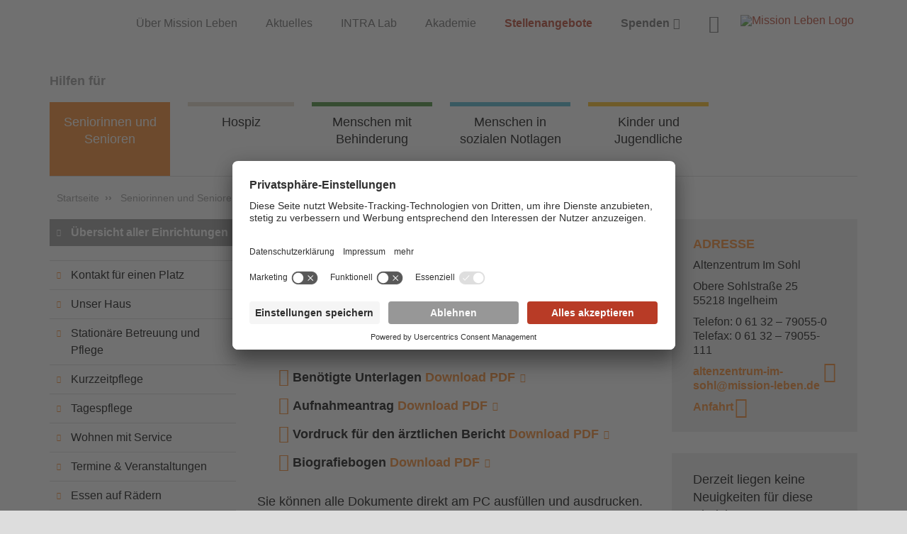

--- FILE ---
content_type: text/html; charset=utf-8
request_url: https://www.mission-leben.de/seniorinnen-und-senioren/ingelheim-altenzentrum-im-sohl/downloads/
body_size: 22142
content:
<!DOCTYPE html>
<html lang="de">
<head>

<meta charset="utf-8">
<!-- 
	This website is powered by TYPO3 - inspiring people to share!
	TYPO3 is a free open source Content Management Framework initially created by Kasper Skaarhoj and licensed under GNU/GPL.
	TYPO3 is copyright 1998-2026 of Kasper Skaarhoj. Extensions are copyright of their respective owners.
	Information and contribution at https://typo3.org/
-->


<link rel="icon" href="/typo3conf/ext/ig_project/Resources/Public/Icons/favicon.ico" type="image/vnd.microsoft.icon">

<meta http-equiv="x-ua-compatible" content="IE=edge" />
<meta name="generator" content="TYPO3 CMS" />
<meta name="description" content="Im Download-Bereich können Sie sich Flyer und Broschüren mit Informationen zum Altenzentrum Im Sohl und Mission Leben als PDF herunterladen." />
<meta name="viewport" content="width=device-width, initial-scale=1" />
<meta name="robots" content="index,follow" />
<meta name="twitter:card" content="summary" />
<meta name="google" content="notranslate" />
<meta name="apple-mobile-web-app-capable" content="no" />


<link rel="stylesheet" href="/typo3temp/assets/css/7015c8c4ac5ff815b57530b221005fc6.css?1759223278" media="all">
<link rel="stylesheet" href="/build/css/bootstrap.css?1768305949" media="all">
<link rel="stylesheet" href="/build/css/ig_map.css?1768305949" media="all">
<link rel="stylesheet" href="/build/css/blue.css?1768305949" media="all">
<link rel="stylesheet" href="/typo3conf/ext/ig_project/Resources/Public/Vendor/bxslider/jquery.bxslider.css?1768305949" media="all">
<link rel="stylesheet" href="/typo3conf/ext/ig_project/Resources/Public/Vendor/owl_carousel/assets/owl.carousel.min.css?1768305949" media="all">
<link rel="stylesheet" href="/build/css/theme.css?1768305949" media="all">
<link rel="stylesheet" href="/typo3conf/ext/ig_project/Resources/Public/Css/print.css?1768305951" media="print">
<link rel="stylesheet" href="/typo3conf/ext/ig_project/Resources/Public/Css/select2.min.css?1768305949" media="all">
<link rel="stylesheet" href="/typo3conf/ext/ig_project/Resources/Public/Css/custom.css?1768305949" media="all">



<script src="/typo3conf/ext/ig_project/Resources/Public/Js/modernizr.min.js?1768305949" async="async"></script>




<title>Ingelheim – Altenzentrum Im Sohl – Downloads – Mission Leben</title><!-- Canonical --><link rel="canonical" href="https://www.mission-leben.de/seniorinnen-und-senioren/ingelheim-altenzentrum-im-sohl/downloads"  /><!-- Canonical END -->        <link rel="preconnect" href="//app.usercentrics.eu">
        <link rel="preconnect" href="//api.usercentrics.eu">
        <link rel="preconnect" href="//privacy-proxy.usercentrics.eu">
        <link rel="preload" href="//app.usercentrics.eu/browser-ui/latest/loader.js" as="script">
        <link rel="preload" href="//privacy-proxy.usercentrics.eu/latest/uc-block.bundle.js" as="script">        <script id="usercentrics-cmp" src="https://app.usercentrics.eu/browser-ui/latest/loader.js" data-settings-id="P59SQbEdZ" async></script>
        <script type="application/javascript" src="https://privacy-proxy.usercentrics.eu/latest/uc-block.bundle.js"></script>
        <!-- rion add custom script here -->

        <script type="text/javascript">
            // Adding height to third level ul
            function addHeightUl() {
                setTimeout(function() {
                    var thirdUl = document.querySelector('ul.main-nav > li.current > ul > li.current > ul');
                    var thirdUlSub = document.querySelectorAll('ul.main-nav > li.current > ul > li.hasSub > ul');
                    if (thirdUl) {
                        thirdUl.style.height = 'auto';
                    }
                    if (thirdUlSub) {
                        thirdUlSub.forEach(function(ul) {
                            var items = ul.querySelectorAll('li');
                            var itemsCount = items.length;
                            if(itemsCount <= 7) {
                                ul.style.height = '100%';
                            } else {
                                ul.style.height = 'auto';
                            }
                        });
                    }
                    // On Mouse Hover Event
                    var liElements = document.querySelectorAll('ul.main-nav > li.current > ul > li.hasSub');
                    liElements.forEach(function(li) {
                        li.addEventListener('mouseover', function() {
                            var ul = li.querySelector('ul');
                            if (ul) {

                                var items = ul.querySelectorAll('li');
                                var itemsCount = items.length;
                                if(itemsCount <= 7) {
                                    ul.style.height = '100%';
                                } else {
                                    ul.style.height = 'auto';
                                }
                            }
                        });
                    });

                }, 1000);
            }
            addHeightUl();

			//console.log("rionJs Started");
			var elementsFound = false;
			function checkForResults() {
		    var kesearchResults = document.getElementById('kesearch_results');
			var resultCountDiv = document.getElementById('kesearch_num_results');
		    if (kesearchResults && kesearchResults.children.length > 0) {
			  if (!elementsFound) {
			    var resultTitles = document.querySelectorAll('.result-title');
			    var resultTitleCount = resultTitles.length;
				//console.log("before", resultTitleCount);
				var textsToHide = [
				  "Glückwünsche im Altenpflegeheim An der Fasanerie",
				  "„Anderen Menschen eine Freude zu machen, ist ein gutes Gefühl ...“ – 125 Weihnachtskarten für das Haus An der Fasanerie"
				];
				resultTitles.forEach(function(resultTitle) {
					var titleText = resultTitle.textContent.trim();
					if (textsToHide.includes(titleText)) {
						resultTitle.parentElement.style.display = 'none';
						resultTitleCount = resultTitleCount - 1;
						resultCountDiv.textContent = resultTitleCount+" Treffer:";
					}
				});
			    //console.log("Number of .result-title elements:", resultTitleCount);
				if(resultTitleCount == 0){
					resultCountDiv.style.display = "none";
					kesearchResults.textContent = "Keine Ergebnisse gefunden";
				}
			    elementsFound = true;
			   }
		       } else {
			     setTimeout(checkForResults, 50);
		       }
		    }
		    checkForResults();
			//console.log("rionJs Ends");
        </script>
<meta property="fb:pages" content="344524339005463" /><meta property="fb:pages" content="485536354862974" /><meta property="fb:pages" content="205035652878830" /><!-- Google tag (gtag.js) -->
<script type="text/plain" data-usercentrics="Google Analytics" src="https://www.googletagmanager.com/gtag/js?id=G-9FK602LTV8"></script>
<script  type="text/plain" data-usercentrics="Google Analytics" >
window.dataLayer = window.dataLayer || [];
function gtag(){dataLayer.push(arguments);}
  gtag('js', new Date());  
  gtag('config', 'G-9FK602LTV8');
  </script>    <style>
    .video-responsive-ie {
    position: relative;
    width: 100%;
    height: 0;              
    padding-bottom: 56.25%; 
    overflow: hidden;       
  }
  .video-responsive-ie iframe {
    position: absolute;
    top: 0;                 
    left: 0;
    width: 100%;
    height: 100%;
    border: 0;
    display: block;       
  }
  .ratio-4x3 { padding-bottom: 75%; }
    #page_1446 section.contentMainWrapper .verteilerseite-container .contentHead h2, #page_1446 section.contentMainWrapper .verteilerseite-container .contentHead h3
	{text-align: left;}
    #page_1446 .missionLeben .custom-accordion a:after
    {color: #000000;}
    #page_1446 .missionLeben .custom-accordion.panel-group .panel .panel-heading .panel-title a
	{color: #000000;}
    #page_1446 .contentMainWrapper .breadcrumbRow > div > div
    {border-top: 0;}
    .unterseite-content ul.powermail-errors-list li:before {
    content: ''
	}
    
    </style>
<link rel="canonical" href="https://www.mission-leben.de/seniorinnen-und-senioren/ingelheim-altenzentrum-im-sohl/downloads"/>

</head>
<body id="page_164" class="main-body">

<!--HOMEPAGE START -->
<div class="wrapper css-transitions-only-after-page-load">

    <!--HEADER START -->
    <header class="headerMain ">
        <div class="container">
            <div class="row" style="position: relative">

            	<div class="col-sm-10 headerNav">
            		<!--Meta Navigation -->
					<div class="metaNav hidden-xs hidden-sm" role="navigation">
                        
<nav>
      <ul class="meta-nav">
            
                  
                              <li class="page_19"><a href="/mission-leben-darmstadt/ueber-mission-leben">Über Mission Leben</a>
                        
            
                  
                              <li class="page_1270"><a href="/aktuell">Aktuelles</a>
                        
            
                  
                              <li class="page_1063"><a href="http://www.intra-lab.de/">INTRA Lab</a>
                        
            
                  
                              <li class="page_20"><a href="http://www.akademie-mission-leben.de/">Akademie</a>
                        
            
                  
                              <li class="page_21"><a href="https://jobs.mission-leben.de">Stellenangebote</a>
                        
            
                   
                              <li class="page_1603"><a href="https://www.mission-leben.de/spenden">Spenden</a>
                        
            
            <li class="metaNavSearch">
                  <a href="/suche-1">
                        <span class="sr-only">Suche</span>
                        <i class="icon icon-search"></i>
                  </a>
            </li>
      </ul> 
  </nav>

					</div>

					<!--MAIN NAV & SUCHE START -->
					<div class="mainNav hidden-xs hidden-sm">
						<nav class="main-nav-wrap ">
							<div class="navLinks">Hilfen für</div>
							<div class="navRechts">
								<ul class="main-nav"><li class="hasSub active first menu-item-8"><a href="/seniorinnen-und-senioren">Seniorinnen und Senioren</a><ul><li class="hasSub first menu-item-66"><a href="/seniorinnen-und-senioren/alzey-altenpflegeheim-haus-michael">Alzey – Altenpflegeheim Haus Michael</a><ul><li><a href="/seniorinnen-und-senioren/alzey-altenpflegeheim-haus-michael/unser-haus">Unser Haus</a></li><li class="hasSub menu-item-100"><a href="/seniorinnen-und-senioren/alzey-altenpflegeheim-haus-michael/stationaere-betreuung-und-pflege">Stationäre Betreuung und Pflege</a></li><li><a href="/seniorinnen-und-senioren/alzey-altenpflegeheim-haus-michael/kurzzeitpflege">Kurzzeitpflege</a></li><li class="hasSub menu-item-102"><a href="/seniorinnen-und-senioren/alzey-altenpflegeheim-haus-michael/wohnen-mit-service">Wohnen mit Service</a></li><li><a href="/seniorinnen-und-senioren/alzey-altenpflegeheim-haus-michael/termine-veranstaltungen">Termine & Veranstaltungen</a></li><li><a href="/seniorinnen-und-senioren/alzey-altenpflegeheim-haus-michael/qualitaet">Qualität</a></li><li><a href="/seniorinnen-und-senioren/alzey-altenpflegeheim-haus-michael/leitungsteam-und-ansprechpartnerinnen">Leitungsteam und Ansprechpartner*innen</a></li><li><a href="/seniorinnen-und-senioren/alzey-altenpflegeheim-haus-michael/kontakt-fuer-einen-platz">Kontakt für einen Platz</a></li><li><a href="/seniorinnen-und-senioren/alzey-altenpflegeheim-haus-michael/preise">Preise</a></li><li class="hasSub menu-item-110"><a href="/seniorinnen-und-senioren/alzey-altenpflegeheim-haus-michael/jobs-ehrenamt">Jobs & Ehrenamt</a></li><li><a href="/seniorinnen-und-senioren/alzey-altenpflegeheim-haus-michael/spenden">Spenden</a></li><li><a href="/seniorinnen-und-senioren/alzey-altenpflegeheim-haus-michael/downloads">Downloads</a></li></ul></li><li class="hasSub menu-item-33"><a href="/seniorinnen-und-senioren/alzey-altenpflegeheim-haus-tabea">Alzey – Altenpflegeheim Haus Tabea</a><ul><li><a href="/seniorinnen-und-senioren/alzey-altenpflegeheim-haus-tabea/unser-haus">Unser Haus</a></li><li class="hasSub menu-item-46"><a href="/seniorinnen-und-senioren/alzey-altenpflegeheim-haus-tabea/stationaere-betreuung-pflege">Stationäre Betreuung & Pflege</a></li><li><a href="/seniorinnen-und-senioren/alzey-altenpflegeheim-haus-tabea/kurzzeitpflege">Kurzzeitpflege</a></li><li><a href="/seniorinnen-und-senioren/alzey-altenpflegeheim-haus-tabea/termine-veranstaltungen">Termine & Veranstaltungen</a></li><li><a href="/seniorinnen-und-senioren/alzey-altenpflegeheim-haus-tabea/qualitaet">Qualität</a></li><li><a href="/seniorinnen-und-senioren/alzey-altenpflegeheim-haus-tabea/leitungsteam-ansprechpartnerinnen">Leitungsteam & Ansprechpartner*innen</a></li><li><a href="/seniorinnen-und-senioren/alzey-altenpflegeheim-haus-tabea/kontakt-fuer-einen-platz">Kontakt für einen Platz</a></li><li><a href="/seniorinnen-und-senioren/alzey-altenpflegeheim-haus-tabea/preise">Preise</a></li><li class="hasSub menu-item-321"><a href="/seniorinnen-und-senioren/alzey-altenpflegeheim-haus-tabea/jobs-ehrenamt">Jobs & Ehrenamt</a></li><li><a href="/seniorinnen-und-senioren/alzey-altenpflegeheim-haus-tabea/spenden">Spenden</a></li><li><a href="/seniorinnen-und-senioren/alzey-altenpflegeheim-haus-tabea/downloads">Downloads</a></li></ul></li><li class="hasSub menu-item-1705"><a href="/seniorinnen-und-senioren/brechen-diakoniestation">Brechen – Diakoniestation Brechen</a><ul><li class="hasSub first menu-item-1706"><a href="/seniorinnen-und-senioren/brechen-diakoniestation/ueber-uns">Über uns</a></li><li><a href="/seniorinnen-und-senioren/brechen-diakoniestation/beratung">Beratung</a></li><li><a href="/seniorinnen-und-senioren/brechen-diakoniestation/leitungsteam-ansprechpartnerinnen">Leitungsteam & Ansprechpartner*innen</a></li><li><a href="/seniorinnen-und-senioren/brechen-diakoniestation/pflege">Pflege</a></li><li><a href="/seniorinnen-und-senioren/brechen-diakoniestation/zusatzangebote">Zusatzangebote</a></li><li><a href="/seniorinnen-und-senioren/gedern-altenpflegeheim-haus-vogelsberg/ambulanter-pflegedienst-gedern/ratgeber-zum-download-1">Ratgeber zum Download</a></li></ul></li><li class="hasSub menu-item-34"><a href="/seniorinnen-und-senioren/dieburg-seniorenzentrum-haus-priska">Dieburg – Seniorenzentrum Haus Priska</a><ul><li><a href="/seniorinnen-und-senioren/dieburg-seniorenzentrum-haus-priska/unser-haus">Unser Haus</a></li><li class="hasSub menu-item-131"><a href="/seniorinnen-und-senioren/dieburg-seniorenzentrum-haus-priska/stationaere-betreuung-und-pflege">Stationäre Betreuung und Pflege</a></li><li><a href="/seniorinnen-und-senioren/dieburg-seniorenzentrum-haus-priska/kurzzeitpflege">Kurzzeitpflege</a></li><li class="hasSub menu-item-909"><a href="/seniorinnen-und-senioren/dieburg-seniorenzentrum-haus-priska/wohnen-mit-service">Wohnen mit Service</a></li><li><a href="/seniorinnen-und-senioren/dieburg-seniorenzentrum-haus-priska/fotoalbum">Fotoalbum</a></li><li><a href="/seniorinnen-und-senioren/dieburg-seniorenzentrum-haus-priska/qualitaet">Qualität</a></li><li><a href="/seniorinnen-und-senioren/dieburg-seniorenzentrum-haus-priska/leitungsteam-ansprechpartnerinnen">Leitungsteam & Ansprechpartner*innen</a></li><li><a href="/seniorinnen-und-senioren/dieburg-seniorenzentrum-haus-priska/kontakt-fuer-einen-platz">Kontakt für einen Platz</a></li><li><a href="/seniorinnen-und-senioren/dieburg-seniorenzentrum-haus-priska/preise">Preise</a></li><li class="hasSub menu-item-125"><a href="/seniorinnen-und-senioren/dieburg-seniorenzentrum-haus-priska/jobs-ehrenamt">Jobs & Ehrenamt</a></li><li><a href="/seniorinnen-und-senioren/dieburg-seniorenzentrum-haus-priska/partnerinnen">Partner*innen</a></li><li><a href="/seniorinnen-und-senioren/dieburg-seniorenzentrum-haus-priska/spenden">Spenden</a></li><li><a href="/seniorinnen-und-senioren/dieburg-seniorenzentrum-haus-priska/downloads">Downloads</a></li></ul></li><li class="hasSub menu-item-37"><a href="/gedern-altenpflegeheim-haus-vogelsberg">Gedern – Altenpflegeheim Haus Vogelsberg</a><ul><li><a href="/gedern-altenpflegeheim-haus-vogelsberg/unser-haus">Unser Haus</a></li><li class="hasSub menu-item-145"><a href="/gedern-altenpflegeheim-haus-vogelsberg/stationaere-betreuung-und-pflege">Stationäre Betreuung und Pflege</a></li><li><a href="/gedern-altenpflegeheim-haus-vogelsberg/kurzzeitpflege">Kurzzeitpflege</a></li><li class="hasSub menu-item-912"><a href="/gedern-altenpflegeheim-haus-vogelsberg/wohnen-mit-service">Wohnen mit Service</a></li><li><a href="/gedern-altenpflegeheim-haus-vogelsberg/fotoalbum">Fotoalbum</a></li><li><a href="/seniorinnen-und-senioren/gedern-pfledi">Ambulanter Pflegedienst Gedern</a></li><li><a href="/gedern-altenpflegeheim-haus-vogelsberg/termine-veranstaltungen">Termine & Veranstaltungen</a></li><li><a href="/gedern-altenpflegeheim-haus-vogelsberg/qualitaet">Qualität</a></li><li><a href="/gedern-altenpflegeheim-haus-vogelsberg/leitungsteam-ansprechpartnerinnen">Leitungsteam & Ansprechpartner*innen</a></li><li><a href="/gedern-altenpflegeheim-haus-vogelsberg/kontakt-fuer-einen-platz">Kontakt für einen Platz</a></li><li><a href="/gedern-altenpflegeheim-haus-vogelsberg/partnerinnen">Partner*innen</a></li><li><a href="/gedern-altenpflegeheim-haus-vogelsberg/preise">Preise</a></li><li class="hasSub menu-item-139"><a href="/gedern-altenpflegeheim-haus-vogelsberg/jobs-ehrenamt">Jobs & Ehrenamt</a></li><li><a href="/gedern-altenpflegeheim-haus-vogelsberg/spenden">Spenden</a></li><li><a href="/gedern-altenpflegeheim-haus-vogelsberg/downloads">Downloads</a></li></ul></li><li class="hasSub menu-item-1907"><a href="/seniorinnen-und-senioren/gedern-pfledi">Gedern - Ambulanter Pflegedienst Gedern</a><ul><li><a href="/seniorinnen-und-senioren/gedern-pfledi/unsere">Unsere Leistungen</a></li><li><a href="/seniorinnen-und-senioren/gedern-pfledi/ratgeber-zum-download">Ratgeber zum Download</a></li></ul></li><li class="hasSub menu-item-38"><a href="/seniorinnen-und-senioren/gross-gerau-altenpflegeheim-an-der-fasanerie">Groß-Gerau – Altenpflegeheim An der Fasanerie</a><ul><li><a href="/seniorinnen-und-senioren/gross-gerau-altenpflegeheim-an-der-fasanerie/unser-haus">Unser Haus</a></li><li class="hasSub menu-item-159"><a href="/seniorinnen-und-senioren/gross-gerau-altenpflegeheim-an-der-fasanerie/stationaere-betreuung-und-pflege">Stationäre Betreuung und Pflege</a></li><li><a href="/seniorinnen-und-senioren/gross-gerau-altenpflegeheim-an-der-fasanerie/kurzzeitpflege">Kurzzeitpflege</a></li><li><a href="/seniorinnen-und-senioren/gross-gerau-altenpflegeheim-an-der-fasanerie/tagespflege">Tagespflege</a></li><li class="hasSub menu-item-162"><a href="/seniorinnen-und-senioren/gross-gerau-altenpflegeheim-an-der-fasanerie/wohnen-mit-service">Wohnen mit Service</a></li><li><a href="/seniorinnen-und-senioren/gross-gerau-altenpflegeheim-an-der-fasanerie/fotoalbum">Fotoalbum</a></li><li><a href="/seniorinnen-und-senioren/gross-gerau-altenpflegeheim-an-der-fasanerie/termine-veranstaltungen">Termine & Veranstaltungen</a></li><li><a href="/seniorinnen-und-senioren/gross-gerau-altenpflegeheim-an-der-fasanerie/qualitaet">Qualität</a></li><li><a href="/seniorinnen-und-senioren/gross-gerau-altenpflegeheim-an-der-fasanerie/leitungsteam-und-ansprechpersonen">Leitungsteam und Ansprechpersonen</a></li><li><a href="/seniorinnen-und-senioren/gross-gerau-altenpflegeheim-an-der-fasanerie/kontakt-fuer-einen-platz">Kontakt für einen Platz</a></li><li><a href="/seniorinnen-und-senioren/gross-gerau-altenpflegeheim-an-der-fasanerie/preise">Preise</a></li><li class="hasSub menu-item-153"><a href="/seniorinnen-und-senioren/gross-gerau-altenpflegeheim-an-der-fasanerie/jobs-ehrenamt">Jobs & Ehrenamt</a></li><li><a href="/seniorinnen-und-senioren/gross-gerau-altenpflegeheim-an-der-fasanerie/partnerinnen">Partner*innen</a></li><li><a href="/seniorinnen-und-senioren/gross-gerau-altenpflegeheim-an-der-fasanerie/spenden">Spenden</a></li><li><a href="/seniorinnen-und-senioren/gross-gerau-altenpflegeheim-an-der-fasanerie/downloads">Downloads</a></li></ul></li><li class="hasSub menu-item-1290"><a href="/seniorinnen-und-senioren/hoechst-i-odw-altenpflegeheim-haus-am-see">Höchst i. Odw. – Altenpflegeheim Haus Am See</a><ul><li><a href="/seniorinnen-und-senioren/hoechst-i-odw-altenpflegeheim-haus-am-see/unser-haus">Unser Haus</a></li><li class="hasSub menu-item-1409"><a href="/seniorinnen-und-senioren/hoechst-i-odw-altenpflegeheim-haus-am-see/stationaere-betreuung-und-pflege">Stationäre Betreuung und Pflege</a></li><li><a href="/seniorinnen-und-senioren/hoechst-i-odw-altenpflegeheim-haus-am-see/kurzzeitpflege">Kurzzeitpflege</a></li><li><a href="/seniorinnen-und-senioren/hoechst-i-odw-altenpflegeheim-haus-am-see/tagespflege">Tagespflege</a></li><li><a href="/seniorinnen-und-senioren/hoechst-i-odw-altenpflegeheim-haus-am-see/fotoalbum">Fotoalbum</a></li><li><a href="/seniorinnen-und-senioren/hoechst-i-odw-altenpflegeheim-haus-am-see/qualitaet">Qualität</a></li><li><a href="/seniorinnen-und-senioren/hoechst-i-odw-altenpflegeheim-haus-am-see/leitungsteam-und-ansprechpartnerinnen">Leitungsteam und Ansprechpartner*innen</a></li><li><a href="/seniorinnen-und-senioren/hoechst-i-odw-altenpflegeheim-haus-am-see/kontakt-fuer-einen-platz">Kontakt für einen Platz</a></li><li><a href="/seniorinnen-und-senioren/hoechst-i-odw-altenpflegeheim-haus-am-see/preise">Preise</a></li><li class="hasSub menu-item-1507"><a href="/seniorinnen-und-senioren/hoechst-i-odw-altenpflegeheim-haus-am-see/jobs-ehrenamt">Jobs & Ehrenamt</a></li><li><a href="/seniorinnen-und-senioren/hoechst-i-odw-altenpflegeheim-haus-am-see/partnerinnen">Partner*innen</a></li><li><a href="/seniorinnen-und-senioren/hoechst-i-odw-altenpflegeheim-haus-am-see/spenden">Spenden</a></li><li><a href="/seniorinnen-und-senioren/hoechst-i-odw-altenpflegeheim-haus-am-see/downloads">Downloads</a></li></ul></li><li class="hasSub active menu-item-39"><a href="/seniorinnen-und-senioren/ingelheim-altenzentrum-im-sohl">Ingelheim – Altenzentrum Im Sohl</a><ul><li><a href="/seniorinnen-und-senioren/ingelheim-altenzentrum-im-sohl/kontakt-fuer-einen-platz">Kontakt für einen Platz</a></li><li><a href="/seniorinnen-und-senioren/ingelheim-altenzentrum-im-sohl/unser-haus">Unser Haus</a></li><li class="hasSub menu-item-173"><a href="/seniorinnen-und-senioren/ingelheim-altenzentrum-im-sohl/stationaere-betreuung-und-pflege">Stationäre Betreuung und Pflege</a></li><li><a href="/seniorinnen-und-senioren/ingelheim-altenzentrum-im-sohl/kurzzeitpflege">Kurzzeitpflege</a></li><li><a href="/seniorinnen-und-senioren/ingelheim-altenzentrum-im-sohl/tagespflege">Tagespflege</a></li><li class="hasSub menu-item-916"><a href="/seniorinnen-und-senioren/ingelheim-altenzentrum-im-sohl/wohnen-mit-service">Wohnen mit Service</a></li><li><a href="/seniorinnen-und-senioren/ingelheim-altenzentrum-im-sohl/termine-veranstaltungen">Termine & Veranstaltungen</a></li><li><a href="/seniorinnen-und-senioren/ingelheim-altenzentrum-im-sohl/essen-auf-raedern">Essen auf Rädern</a></li><li><a href="/seniorinnen-und-senioren/ingelheim-altenzentrum-im-sohl/fotoalbum">Fotoalbum</a></li><li><a href="/seniorinnen-und-senioren/ingelheim-altenzentrum-im-sohl/qualitaet">Qualität</a></li><li><a href="/seniorinnen-und-senioren/ingelheim-altenzentrum-im-sohl/leitungsteam-ansprechpartnerinnen">Leitungsteam & Ansprechpartner*innen</a></li><li><a href="/seniorinnen-und-senioren/ingelheim-altenzentrum-im-sohl/preise">Preise</a></li><li class="hasSub menu-item-167"><a href="/seniorinnen-und-senioren/ingelheim-altenzentrum-im-sohl/jobs-ehrenamt">Jobs & Ehrenamt</a></li><li><a href="/seniorinnen-und-senioren/ingelheim-altenzentrum-im-sohl/foerderverein">Förderverein</a></li><li><a href="/seniorinnen-und-senioren/ingelheim-altenzentrum-im-sohl/partnerinnen">Partner*innen</a></li><li><a href="/seniorinnen-und-senioren/ingelheim-altenzentrum-im-sohl/spenden">Spenden</a></li><li class="current active"><a href="/seniorinnen-und-senioren/ingelheim-altenzentrum-im-sohl/downloads">Downloads</a></li></ul></li><li class="hasSub menu-item-40"><a href="/wichernstift">Limburg – Alten- und Pflegeheim Wichernstift</a><ul><li><a href="/seniorinnen-und-senioren/limburg-alten-und-pflegeheim-wichernstift/unser-haus">Unser Haus</a></li><li><a href="/seniorinnen-und-senioren/limburg-alten-und-pflegeheim-wichernstift/50-jahre-wichernstift">50 Jahre Wichernstift</a></li><li class="hasSub menu-item-187"><a href="/seniorinnen-und-senioren/limburg-alten-und-pflegeheim-wichernstift/stationaere-betreuung-und-pflege">Stationäre Betreuung und Pflege</a></li><li><a href="/seniorinnen-und-senioren/limburg-alten-und-pflegeheim-wichernstift/kurzzeitpflege">Kurzzeitpflege</a></li><li class="hasSub menu-item-926"><a href="/seniorinnen-und-senioren/limburg-alten-und-pflegeheim-wichernstift/wohnen-mit-service">Wohnen mit Service</a></li><li><a href="/seniorinnen-und-senioren/limburg-alten-und-pflegeheim-wichernstift/fotoalbum">Fotoalbum</a></li><li><a href="/seniorinnen-und-senioren/limburg-alten-und-pflegeheim-wichernstift/termine-veranstaltungen">Termine & Veranstaltungen</a></li><li><a href="/seniorinnen-und-senioren/limburg-alten-und-pflegeheim-wichernstift/qualitaet">Qualität</a></li><li><a href="/seniorinnen-und-senioren/limburg-alten-und-pflegeheim-wichernstift/leitungsteam-ansprechpartnerinnen">Leitungsteam & Ansprechpartner*innen</a></li><li><a href="/seniorinnen-und-senioren/limburg-alten-und-pflegeheim-wichernstift/kontakt-fuer-einen-platz">Kontakt für einen Platz</a></li><li><a href="/seniorinnen-und-senioren/limburg-alten-und-pflegeheim-wichernstift/preise">Preise</a></li><li class="hasSub menu-item-181"><a href="/seniorinnen-und-senioren/limburg-alten-und-pflegeheim-wichernstift/jobs-ehrenamt">Jobs & Ehrenamt</a></li><li><a href="/seniorinnen-und-senioren/limburg-alten-und-pflegeheim-wichernstift/foerderverein">Förderverein</a></li><li><a href="/seniorinnen-und-senioren/limburg-alten-und-pflegeheim-wichernstift/partnerinnen">Partner*innen</a></li><li><a href="/seniorinnen-und-senioren/limburg-alten-und-pflegeheim-wichernstift/spenden">Spenden</a></li><li><a href="/seniorinnen-und-senioren/limburg-alten-und-pflegeheim-wichernstift/downloads">Downloads</a></li></ul></li><li class="hasSub menu-item-41"><a href="/theodor-fliedner-haus">Limburg – Alten- und Pflegeheim Theodor-Fliedner-Haus</a><ul><li><a href="/theodor-fliedner-haus/unser-haus">Unser Haus</a></li><li class="hasSub menu-item-201"><a href="/theodor-fliedner-haus/stationaere-betreuung-und-pflege">Stationäre Betreuung und Pflege</a></li><li><a href="/theodor-fliedner-haus/kurzzeitpflege">Kurzzeitpflege</a></li><li class="hasSub menu-item-923"><a href="/theodor-fliedner-haus/wohnen-mit-service">Wohnen mit Service</a></li><li><a href="/theodor-fliedner-haus/fotoalbum">Fotoalbum</a></li><li><a href="/theodor-fliedner-haus/termine-veranstaltungen">Termine & Veranstaltungen</a></li><li><a href="/theodor-fliedner-haus/qualitaet">Qualität</a></li><li><a href="/theodor-fliedner-haus/leitungsteam-ansprechpartnerinnen">Leitungsteam & Ansprechpartner*innen</a></li><li><a href="/theodor-fliedner-haus/kontakt-fuer-einen-platz">Kontakt für einen Platz</a></li><li><a href="/theodor-fliedner-haus/preise">Preise</a></li><li class="hasSub menu-item-195"><a href="/theodor-fliedner-haus/jobs-ehrenamt">Jobs & Ehrenamt</a></li><li><a href="/theodor-fliedner-haus/foerderverein">Förderverein</a></li><li><a href="/theodor-fliedner-haus/partnerinnen">Partner*innen</a></li><li><a href="/theodor-fliedner-haus/spenden">Spenden</a></li><li><a href="/theodor-fliedner-haus/downloads">Downloads</a></li></ul></li><li class="hasSub menu-item-42"><a href="/seniorinnen-und-senioren/mainz-altenpflegeheim-martinsstift">Mainz – Altenpflegeheim Martinsstift</a><ul><li><a href="/seniorinnen-und-senioren/mainz-altenpflegeheim-martinsstift/spendenprojekt-inklusives-theater">Spendenprojekt inklusives Theater</a></li><li><a href="/seniorinnen-und-senioren/mainz-altenpflegeheim-martinsstift/unser-haus">Unser Haus</a></li><li><a href="/seniorinnen-und-senioren/mainz-altenpflegeheim-martinsstift/25-jahre-martinsstift">25 Jahre Martinsstift</a></li><li class="hasSub menu-item-215"><a href="/seniorinnen-und-senioren/mainz-altenpflegeheim-martinsstift/stationaere-betreuung-und-pflege">Stationäre Betreuung und Pflege</a></li><li><a href="/seniorinnen-und-senioren/mainz-altenpflegeheim-martinsstift/kurzzeitpflege">Kurzzeitpflege</a></li><li class="hasSub menu-item-216"><a href="/seniorinnen-und-senioren/mainz-altenpflegeheim-martinsstift/tagespflege-einklang">Tagespflege Einklang</a></li><li><a href="/seniorinnen-und-senioren/mainz-altenpflegeheim-martinsstift/fotoalbum">Fotoalbum</a></li><li><a href="/seniorinnen-und-senioren/mainz-altenpflegeheim-martinsstift/termine-veranstaltungen">Termine & Veranstaltungen</a></li><li><a href="/seniorinnen-und-senioren/mainz-altenpflegeheim-martinsstift/qualitaet">Qualität</a></li><li><a href="/seniorinnen-und-senioren/mainz-altenpflegeheim-martinsstift/leitungsteam-ansprechpartnerinnen">Leitungsteam & Ansprechpartner*innen</a></li><li><a href="/seniorinnen-und-senioren/mainz-altenpflegeheim-martinsstift/kontakt-fuer-einen-platz">Kontakt für einen Platz</a></li><li><a href="/seniorinnen-und-senioren/mainz-altenpflegeheim-martinsstift/preise">Preise</a></li><li class="hasSub menu-item-209"><a href="/seniorinnen-und-senioren/mainz-altenpflegeheim-martinsstift/jobs-ehrenamt">Jobs & Ehrenamt</a></li><li><a href="/seniorinnen-und-senioren/mainz-altenpflegeheim-martinsstift/partnerinnen">Partner*innen</a></li><li><a href="/seniorinnen-und-senioren/mainz-altenpflegeheim-martinsstift/spenden">Spenden</a></li><li><a href="/seniorinnen-und-senioren/mainz-altenpflegeheim-martinsstift/downloads">Downloads</a></li></ul></li><li class="hasSub menu-item-43"><a href="/seniorinnen-und-senioren/neu-isenburg-altenpflegeheim-an-den-platanen">Neu-Isenburg – Altenpflegeheim An den Platanen</a><ul><li><a href="/seniorinnen-und-senioren/neu-isenburg-altenpflegeheim-an-den-platanen/unser-haus">Unser Haus</a></li><li><a href="/seniorinnen-und-senioren/neu-isenburg-altenpflegeheim-an-den-platanen/pflegeprofis-2023">Pflegeprofis 2023</a></li><li class="hasSub menu-item-229"><a href="/seniorinnen-und-senioren/neu-isenburg-altenpflegeheim-an-den-platanen/stationaere-betreuung-und-pflege">Stationäre Betreuung und Pflege</a></li><li><a href="/seniorinnen-und-senioren/neu-isenburg-altenpflegeheim-an-den-platanen/kurzzeitpflege">Kurzzeitpflege</a></li><li><a href="/seniorinnen-und-senioren/neu-isenburg-altenpflegeheim-an-den-platanen/fotoalbum">Fotoalbum</a></li><li><a href="/seniorinnen-und-senioren/neu-isenburg-altenpflegeheim-an-den-platanen/termine-veranstaltungen">Termine & Veranstaltungen</a></li><li><a href="/seniorinnen-und-senioren/neu-isenburg-altenpflegeheim-an-den-platanen/qualitaet">Qualität</a></li><li><a href="/seniorinnen-und-senioren/neu-isenburg-altenpflegeheim-an-den-platanen/leitungsteam-ansprechpartnerinnen">Leitungsteam & Ansprechpartner*innen</a></li><li><a href="/seniorinnen-und-senioren/neu-isenburg-altenpflegeheim-an-den-platanen/kontakt-fuer-einen-platz">Kontakt für einen Platz</a></li><li><a href="/seniorinnen-und-senioren/neu-isenburg-altenpflegeheim-an-den-platanen/preise">Preise</a></li><li class="hasSub menu-item-223"><a href="/seniorinnen-und-senioren/neu-isenburg-altenpflegeheim-an-den-platanen/jobs-ehrenamt">Jobs & Ehrenamt</a></li><li><a href="/seniorinnen-und-senioren/neu-isenburg-altenpflegeheim-an-den-platanen/partnerinnen">Partner*innen</a></li><li><a href="/seniorinnen-und-senioren/neu-isenburg-altenpflegeheim-an-den-platanen/spenden">Spenden</a></li><li><a href="/seniorinnen-und-senioren/neu-isenburg-altenpflegeheim-an-den-platanen/downloads">Downloads</a></li></ul></li><li class="hasSub menu-item-65"><a href="/seniorinnen-und-senioren/neu-isenburg-altenpflegeheim-am-erlenbach">Neu-Isenburg – Altenpflegeheim Am Erlenbach</a><ul><li><a href="/seniorinnen-und-senioren/neu-isenburg-altenpflegeheim-am-erlenbach/unser-haus">Unser Haus</a></li><li class="hasSub menu-item-243"><a href="/seniorinnen-und-senioren/neu-isenburg-altenpflegeheim-am-erlenbach/stationaere-betreuung-und-pflege">Stationäre Betreuung und Pflege</a></li><li><a href="/seniorinnen-und-senioren/neu-isenburg-altenpflegeheim-am-erlenbach/kurzzeitpflege">Kurzzeitpflege</a></li><li><a href="/seniorinnen-und-senioren/neu-isenburg-altenpflegeheim-am-erlenbach/fotoalbum">Fotoalbum</a></li><li><a href="/seniorinnen-und-senioren/neu-isenburg-altenpflegeheim-am-erlenbach/termine-veranstaltungen">Termine & Veranstaltungen</a></li><li><a href="/seniorinnen-und-senioren/neu-isenburg-altenpflegeheim-am-erlenbach/qualitaet">Qualität</a></li><li><a href="/seniorinnen-und-senioren/neu-isenburg-altenpflegeheim-am-erlenbach/leitungsteam-ansprechpartnerinnen">Leitungsteam & Ansprechpartner*innen</a></li><li><a href="/seniorinnen-und-senioren/neu-isenburg-altenpflegeheim-am-erlenbach/kontakt-fuer-einen-platz">Kontakt für einen Platz</a></li><li><a href="/seniorinnen-und-senioren/neu-isenburg-altenpflegeheim-am-erlenbach/preise">Preise</a></li><li class="hasSub menu-item-237"><a href="/seniorinnen-und-senioren/neu-isenburg-altenpflegeheim-am-erlenbach/jobs-ehrenamt">Jobs & Ehrenamt</a></li><li><a href="/seniorinnen-und-senioren/neu-isenburg-altenpflegeheim-am-erlenbach/partnerinnen">Partner*innen</a></li><li><a href="/seniorinnen-und-senioren/neu-isenburg-altenpflegeheim-am-erlenbach/spenden">Spenden</a></li><li><a href="/seniorinnen-und-senioren/neu-isenburg-altenpflegeheim-am-erlenbach/downloads">Downloads</a></li></ul></li><li class="hasSub menu-item-67"><a href="/seniorinnen-und-senioren/neu-isenburg-haus-an-der-koenigsheide">Neu-Isenburg – Haus An der Königsheide</a><ul><li><a href="/seniorinnen-und-senioren/neu-isenburg-haus-an-der-koenigsheide/unser-haus">Unser Haus</a></li><li class="hasSub menu-item-257"><a href="/seniorinnen-und-senioren/neu-isenburg-haus-an-der-koenigsheide/stationaere-betreuung-und-pflege">Stationäre Betreuung und Pflege</a></li><li><a href="/seniorinnen-und-senioren/neu-isenburg-haus-an-der-koenigsheide/kurzzeitpflege">Kurzzeitpflege</a></li><li><a href="/seniorinnen-und-senioren/neu-isenburg-haus-an-der-koenigsheide/fotoalbum">Fotoalbum</a></li><li><a href="/seniorinnen-und-senioren/neu-isenburg-haus-an-der-koenigsheide/termine-veranstaltungen">Termine & Veranstaltungen</a></li><li><a href="/seniorinnen-und-senioren/neu-isenburg-haus-an-der-koenigsheide/qualitaet">Qualität</a></li><li><a href="/seniorinnen-und-senioren/neu-isenburg-haus-an-der-koenigsheide/leitungsteam-ansprechpartnerinnen">Leitungsteam & Ansprechpartner*innen</a></li><li><a href="/seniorinnen-und-senioren/neu-isenburg-haus-an-der-koenigsheide/kontakt-fuer-einen-platz">Kontakt für einen Platz</a></li><li><a href="/seniorinnen-und-senioren/neu-isenburg-haus-an-der-koenigsheide/preise">Preise</a></li><li class="hasSub menu-item-251"><a href="/seniorinnen-und-senioren/neu-isenburg-haus-an-der-koenigsheide/jobs-ehrenamt">Jobs & Ehrenamt</a></li><li><a href="/seniorinnen-und-senioren/neu-isenburg-haus-an-der-koenigsheide/partnerinnen">Partner*innen</a></li><li><a href="/seniorinnen-und-senioren/neu-isenburg-haus-an-der-koenigsheide/spenden">Spenden</a></li><li><a href="/seniorinnen-und-senioren/neu-isenburg-haus-an-der-koenigsheide/downloads">Downloads</a></li></ul></li><li class="hasSub menu-item-68"><a href="/seniorinnen-und-senioren/obertshausen-altenpflegeheim-haus-jona">Obertshausen – Altenpflegeheim Haus Jona</a><ul><li><a href="/seniorinnen-und-senioren/obertshausen-altenpflegeheim-haus-jona/unser-haus">Unser Haus</a></li><li class="hasSub menu-item-271"><a href="/seniorinnen-und-senioren/obertshausen-altenpflegeheim-haus-jona/stationaere-betreuung-und-pflege">Stationäre Betreuung und Pflege</a></li><li><a href="/seniorinnen-und-senioren/obertshausen-altenpflegeheim-haus-jona/kurzzeitpflege">Kurzzeitpflege</a></li><li class="hasSub menu-item-1091"><a href="/seniorinnen-und-senioren/obertshausen-altenpflegeheim-haus-jona/tagespflege">Tagespflege</a></li><li><a href="/seniorinnen-und-senioren/obertshausen-altenpflegeheim-haus-jona/fotoalbum">Fotoalbum</a></li><li><a href="/seniorinnen-und-senioren/obertshausen-altenpflegeheim-haus-jona/qualitaet">Qualität</a></li><li><a href="/seniorinnen-und-senioren/obertshausen-altenpflegeheim-haus-jona/leitungsteam-ansprechpartnerinnen">Leitungsteam & Ansprechpartner*innen</a></li><li><a href="/seniorinnen-und-senioren/obertshausen-altenpflegeheim-haus-jona/kontakt-fuer-einen-platz">Kontakt für einen Platz</a></li><li><a href="/seniorinnen-und-senioren/obertshausen-altenpflegeheim-haus-jona/preise">Preise</a></li><li class="hasSub menu-item-265"><a href="/seniorinnen-und-senioren/obertshausen-altenpflegeheim-haus-jona/jobs-ehrenamt">Jobs & Ehrenamt</a></li><li><a href="/seniorinnen-und-senioren/obertshausen-altenpflegeheim-haus-jona/partnerinnen">Partner*innen</a></li><li><a href="/seniorinnen-und-senioren/obertshausen-altenpflegeheim-haus-jona/spenden">Spenden</a></li><li><a href="/seniorinnen-und-senioren/obertshausen-altenpflegeheim-haus-jona/downloads">Downloads</a></li></ul></li><li class="hasSub menu-item-69"><a href="/seniorinnen-und-senioren/pfungstadt-altenpflegeheim-pfungstadt">Pfungstadt – Altenpflegeheim Pfungstadt</a><ul><li><a href="/seniorinnen-und-senioren/pfungstadt-altenpflegeheim-pfungstadt/unser-haus">Unser Haus</a></li><li class="hasSub menu-item-285"><a href="/seniorinnen-und-senioren/pfungstadt-altenpflegeheim-pfungstadt/pflegeheim">Pflegeheim</a></li><li><a href="/seniorinnen-und-senioren/pfungstadt-altenpflegeheim-pfungstadt/kurzzeitpflege">Kurzzeitpflege</a></li><li><a href="/seniorinnen-und-senioren/pfungstadt-altenpflegeheim-pfungstadt/fotoalbum">Fotoalbum</a></li><li><a href="/seniorinnen-und-senioren/pfungstadt-altenpflegeheim-pfungstadt/termine-veranstaltungen">Termine & Veranstaltungen</a></li><li><a href="/seniorinnen-und-senioren/pfungstadt-altenpflegeheim-pfungstadt/qualitaet">Qualität</a></li><li><a href="/seniorinnen-und-senioren/pfungstadt-altenpflegeheim-pfungstadt/leitungsteam-ansprechpartnerinnen">Leitungsteam & Ansprechpartner*innen</a></li><li><a href="/seniorinnen-und-senioren/pfungstadt-altenpflegeheim-pfungstadt/kontakt-fuer-einen-platz">Kontakt für einen Platz</a></li><li><a href="/seniorinnen-und-senioren/pfungstadt-altenpflegeheim-pfungstadt/preise">Preise</a></li><li class="hasSub menu-item-279"><a href="/seniorinnen-und-senioren/pfungstadt-altenpflegeheim-pfungstadt/jobs-ehrenamt">Jobs & Ehrenamt</a></li><li><a href="/seniorinnen-und-senioren/pfungstadt-altenpflegeheim-pfungstadt/partnerinnen">Partner*innen</a></li><li><a href="/seniorinnen-und-senioren/pfungstadt-altenpflegeheim-pfungstadt/spenden">Spenden</a></li><li><a href="/seniorinnen-und-senioren/pfungstadt-altenpflegeheim-pfungstadt/downloads">Downloads</a></li></ul></li><li class="hasSub menu-item-70"><a href="/seniorinnen-und-senioren/ruesselsheim-altenpflegeheim-martin-niemoeller-haus">Rüsselsheim – Altenpflegeheim Martin-Niemöller-Haus</a><ul><li><a href="/seniorinnen-und-senioren/ruesselsheim-altenpflegeheim-martin-niemoeller-haus/unser-haus">Unser Haus</a></li><li class="hasSub menu-item-299"><a href="/seniorinnen-und-senioren/ruesselsheim-altenpflegeheim-martin-niemoeller-haus/stationaere-betreuung-und-pflege">Stationäre Betreuung und Pflege</a></li><li><a href="/seniorinnen-und-senioren/ruesselsheim-altenpflegeheim-martin-niemoeller-haus/kurzzeitpflege">Kurzzeitpflege</a></li><li><a href="/seniorinnen-und-senioren/ruesselsheim-altenpflegeheim-martin-niemoeller-haus/tagespflege">Tagespflege</a></li><li class="hasSub menu-item-906"><a href="/seniorinnen-und-senioren/ruesselsheim-altenpflegeheim-martin-niemoeller-haus/wohnen-mit-service">Wohnen mit Service</a></li><li><a href="/seniorinnen-und-senioren/ruesselsheim-altenpflegeheim-martin-niemoeller-haus/fotoalbum">Fotoalbum</a></li><li><a href="/seniorinnen-und-senioren/ruesselsheim-altenpflegeheim-martin-niemoeller-haus/termine-veranstaltungen">Termine & Veranstaltungen</a></li><li><a href="/seniorinnen-und-senioren/ruesselsheim-altenpflegeheim-martin-niemoeller-haus/qualitaet">Qualität</a></li><li><a href="/seniorinnen-und-senioren/ruesselsheim-altenpflegeheim-martin-niemoeller-haus/leitungsteam-ansprechpersonen">Leitungsteam & Ansprechpersonen</a></li><li><a href="/seniorinnen-und-senioren/ruesselsheim-altenpflegeheim-martin-niemoeller-haus/kontakt-fuer-einen-platz">Kontakt für einen Platz</a></li><li><a href="/seniorinnen-und-senioren/ruesselsheim-altenpflegeheim-martin-niemoeller-haus/preise">Preise</a></li><li class="hasSub menu-item-293"><a href="/seniorinnen-und-senioren/ruesselsheim-altenpflegeheim-martin-niemoeller-haus/jobs-ehrenamt">Jobs & Ehrenamt</a></li><li><a href="/seniorinnen-und-senioren/ruesselsheim-altenpflegeheim-martin-niemoeller-haus/partnerinnen">Partner*innen</a></li><li><a href="/seniorinnen-und-senioren/ruesselsheim-altenpflegeheim-martin-niemoeller-haus/spenden">Spenden</a></li><li><a href="/seniorinnen-und-senioren/ruesselsheim-altenpflegeheim-martin-niemoeller-haus/downloads">Downloads</a></li></ul></li><li class="hasSub last menu-item-71"><a href="/seniorinnen-und-senioren/seeheim-altenzentrum-seeheim">Seeheim – Altenzentrum Seeheim</a><ul><li><a href="/seniorinnen-und-senioren/seeheim-altenzentrum-seeheim/unser-haus">Unser Haus</a></li><li class="hasSub menu-item-313"><a href="/seniorinnen-und-senioren/seeheim-altenzentrum-seeheim/stationaere-betreuung-und-pflege">Stationäre Betreuung und Pflege</a></li><li><a href="/seniorinnen-und-senioren/seeheim-altenzentrum-seeheim/kurzzeitpflege">Kurzzeitpflege</a></li><li><a href="/seniorinnen-und-senioren/seeheim-altenzentrum-seeheim/wohnen-mit-service/fotoalbum">Fotoalbum</a></li><li><a href="/seniorinnen-und-senioren/seeheim-altenzentrum-seeheim/termine-veranstaltungen">Termine & Veranstaltungen</a></li><li><a href="/seniorinnen-und-senioren/seeheim-altenzentrum-seeheim/qualitaet">Qualität</a></li><li><a href="/seniorinnen-und-senioren/seeheim-altenzentrum-seeheim/leitungsteam-ansprechpartnerinnen">Leitungsteam & Ansprechpartner*innen</a></li><li><a href="/seniorinnen-und-senioren/seeheim-altenzentrum-seeheim/kontakt-fuer-einen-platz">Kontakt für einen Platz</a></li><li><a href="/seniorinnen-und-senioren/seeheim-altenzentrum-seeheim/preise">Preise</a></li><li class="hasSub menu-item-307"><a href="/seniorinnen-und-senioren/seeheim-altenzentrum-seeheim/jobs-ehrenamt">Jobs & Ehrenamt</a></li><li><a href="/seniorinnen-und-senioren/seeheim-altenzentrum-seeheim/partnerinnen">Partner*innen</a></li><li><a href="/seniorinnen-und-senioren/seeheim-altenzentrum-seeheim/spenden">Spenden</a></li><li><a href="/seniorinnen-und-senioren/seeheim-altenzentrum-seeheim/downloads">Downloads</a></li></ul></li></ul></li><li class="hasSub menu-item-1337"><a href="/hospiz/rodgau-hospiz-am-wasserturm">Hospiz</a><ul><li class="hasSub last menu-item-1285"><a href="/hospiz/rodgau-hospiz-am-wasserturm">Rodgau – Hospiz Am Wasserturm</a><ul><li><a href="/hospiz/rodgau-hospiz-am-wasserturm/unser-haus">Unser Haus</a></li><li class="hasSub menu-item-1484"><a href="/hospiz/rodgau-hospiz-am-wasserturm/pflege-betreuung">Pflege + Betreuung</a></li><li><a href="/hospiz/rodgau-hospiz-am-wasserturm/fotoalbum">Fotoalbum</a></li><li><a href="/hospiz/rodgau-hospiz-am-wasserturm/termine-veranstaltungen">Termine & Veranstaltungen</a></li><li><a href="/hospiz/rodgau-hospiz-am-wasserturm/unser-team">Unser Team</a></li><li><a href="/hospiz/rodgau-hospiz-am-wasserturm/leitungsteam-und-ansprechpartnerinnen">Leitungsteam und Ansprechpartner*innen</a></li><li><a href="/hospiz/rodgau-hospiz-am-wasserturm/aufnahme">Aufnahme</a></li><li><a href="/hospiz/rodgau-hospiz-am-wasserturm/kosten">Kosten</a></li><li><a href="/hospiz/rodgau-hospiz-am-wasserturm/ehrenamt">Ehrenamt</a></li><li><a href="/hospiz/rodgau-hospiz-am-wasserturm/downloads">Downloads</a></li><li><a href="/hospiz/rodgau-hospiz-am-wasserturm/spenden">Spenden</a></li><li><a href="https://jobs.mission-leben.de" target="_blank">Stellenangebote</a></li></ul></li></ul></li><li class="hasSub menu-item-9"><a href="/aumuehle">Menschen mit Behinderung</a><ul><li><a href="/aumuehle/spendenprojekt-tagesfoerderstaette">Spendenprojekt Tagesförderstätte</a></li><li class="hasSub menu-item-52"><a href="/aumuehle/aumuehle-hilfen-fuer-menschen-mit-behinderung">Aumühle – Hilfen für Menschen mit Behinderung</a><ul><li><a href="/aumuehle/aumuehle-hilfen-fuer-menschen-mit-behinderung/veranstaltungen">Veranstaltungen</a></li><li><a href="/aumuehle/aumuehle-hilfen-fuer-menschen-mit-behinderung/freundeskreis">Freundeskreis</a></li><li><a href="/aumuehle/aumuehle-hilfen-fuer-menschen-mit-behinderung/kontakt">Kontakt</a></li><li><a href="/aumuehle/aumuehle-hilfen-fuer-menschen-mit-behinderung/downloads">Downloads</a></li></ul></li><li class="hasSub menu-item-77"><a href="/aumuehle/wohnen">Wohnen</a><ul><li><a href="/aumuehle/wohnen/besondere-wohnform">Besondere Wohnform</a></li><li><a href="/aumuehle/wohnen/ambulant-betreutes-wohnen">Ambulant Betreutes Wohnen</a></li><li><a href="/aumuehle/wohnen/tagesstruktur">Tagesstruktur</a></li></ul></li><li class="hasSub menu-item-78"><a href="/aumuehle/arbeit">Arbeit</a><ul><li><a href="/aumuehle/arbeit/industriedienstleistung">Industriedienstleistung</a></li><li><a href="/aumuehle/arbeit/besteckwicklung">Besteckwicklung</a></li><li class="hasSub menu-item-344"><a href="/aumuehle/arbeit/aktenvernichtung">Aktenvernichtung</a></li><li class="hasSub menu-item-346"><a href="/aumuehle-gaertnerei">Gärtnerei</a></li><li><a href="/aumuehle/arbeit/hauswirtschaft">Hauswirtschaft</a></li><li class="hasSub menu-item-345"><a href="/aumuehle/arbeit/waescherei">Wäscherei</a></li><li class="hasSub menu-item-342"><a href="/aumuehle/arbeit/externe-arbeitsplaetze">Externe Arbeitsplätze</a></li><li><a href="/aumuehle/arbeit/berufsbildungsbereich">Berufsbildungsbereich</a></li><li><a href="/aumuehle/arbeit/berufliche-bildung-online">Berufliche Bildung online</a></li></ul></li><li><a href="/aumuehle/tagesfoerderstaette">Tagesförderstätte</a></li><li class="hasSub menu-item-79"><a href="/aumuehle/weitere-angebote">Weitere Angebote</a><ul><li><a href="/aumuehle/weitere-angebote/kunstwerk">kunstWERK</a></li><li><a href="/aumuehle/weitere-angebote/grillhuette">Grillhütte</a></li><li><a href="/aumuehle/weitere-angebote/sportangebot">Sportangebot</a></li></ul></li><li><a href="/aumuehle/leitungsteam-und-ansprechpartnerinnen">Leitungsteam und Ansprechpartner*innen</a></li><li class="hasSub last menu-item-361"><a href="/aumuehle/jobs-ehrenamt">Jobs & Ehrenamt</a><ul><li><a href="/aumuehle/jobs-ehrenamt/ehrenamt">Ehrenamt</a></li></ul></li></ul></li><li class="hasSub menu-item-10"><a href="/menschen-in-sozialen-notlagen">Menschen in sozialen Notlagen</a><ul><li class="hasSub first menu-item-1227"><a href="/menschen-in-sozialen-notlagen/friedberg-w15-ambulante-hilfen">Friedberg - W15 - Ambulante Hilfen</a><ul><li><a href="/menschen-in-sozialen-notlagen/friedberg-w15-ambulante-hilfen/fachberatung">Fachberatung</a></li><li><a href="/menschen-in-sozialen-notlagen/friedberg-w15-ambulante-hilfen/aufsuchende-sozialarbeit">Aufsuchende Sozialarbeit</a></li><li><a href="/menschen-in-sozialen-notlagen/friedberg-w15-ambulante-hilfen/tagesaufenthalt-w15">Tagesaufenthalt W15</a></li><li><a href="/menschen-in-sozialen-notlagen/friedberg-w15-ambulante-hilfen/beratungsstelle-wohnraumsicherung">Beratungsstelle Wohnraumsicherung</a></li><li><a href="/menschen-in-sozialen-notlagen/friedberg-w15-ambulante-hilfen/qualitaet">Qualität</a></li><li><a href="/menschen-in-sozialen-notlagen/friedberg-w15-ambulante-hilfen/leitungsteam-ansprechpartnerinnen">Leitungsteam & Ansprechpartner*innen</a></li><li><a href="/menschen-in-sozialen-notlagen/friedberg-w15-ambulante-hilfen/jobs-und-ehrenamt">Jobs und Ehrenamt</a></li><li><a href="/menschen-in-sozialen-notlagen/friedberg-w15-ambulante-hilfen/kontakt">Kontakt</a></li><li><a href="/menschen-in-sozialen-notlagen/friedberg-w15-ambulante-hilfen/spenden">Spenden</a></li><li><a href="/menschen-in-sozialen-notlagen/friedberg-w15-ambulante-hilfen/downloads">Downloads</a></li></ul></li><li class="hasSub menu-item-81"><a href="/menschen-in-sozialen-notlagen/friedberg-karl-wagner-haus">Friedberg – Karl-Wagner-Haus</a><ul><li><a href="/menschen-in-sozialen-notlagen/friedberg-karl-wagner-haus/wohnheim">Wohnheim</a></li><li><a href="/menschen-in-sozialen-notlagen/friedberg-karl-wagner-haus/notuebernachtung">Notübernachtung</a></li><li><a href="/menschen-in-sozialen-notlagen/friedberg-karl-wagner-haus/betreutes-wohnen">Betreutes Wohnen</a></li><li><a href="/menschen-in-sozialen-notlagen/friedberg-karl-wagner-haus/qualitaet">Qualität</a></li><li><a href="/menschen-in-sozialen-notlagen/friedberg-karl-wagner-haus/leitungsteam-ansprechpartnerinnen">Leitungsteam & Ansprechpartner*innen</a></li><li class="hasSub menu-item-700"><a href="/menschen-in-sozialen-notlagen/friedberg-karl-wagner-haus/jobs-und-ehrenamt">Jobs und Ehrenamt</a></li><li><a href="/menschen-in-sozialen-notlagen/friedberg-karl-wagner-haus/kontakt">Kontakt</a></li><li><a href="/menschen-in-sozialen-notlagen/friedberg-karl-wagner-haus/spenden">Spenden</a></li><li><a href="/menschen-in-sozialen-notlagen/friedberg-karl-wagner-haus/downloads">Downloads</a></li></ul></li><li class="hasSub menu-item-83"><a href="/menschen-in-sozialen-notlagen/giessen-oase">Gießen – Oase</a><ul><li class="hasSub first menu-item-420"><a href="/menschen-in-sozialen-notlagen/giessen-oase/hilfeangebote/fachberatungsstelle">Hilfeangebote</a></li><li><a href="/menschen-in-sozialen-notlagen/giessen-oase/aktionen">Aktionen</a></li><li><a href="/menschen-in-sozialen-notlagen/giessen-oase/aktionen/termine-veran">Termine & Veranstaltungen</a></li><li><a href="/menschen-in-sozialen-notlagen/giessen-oase/qualitaet">Qualität</a></li><li><a href="/menschen-in-sozialen-notlagen/giessen-oase/leitungsteam-ansprechpartnerinnen">Leitungsteam & Ansprechpartner*innen</a></li><li class="hasSub menu-item-702"><a href="/menschen-in-sozialen-notlagen/giessen-oase/jobs-und-ehrenamt">Jobs und Ehrenamt</a></li><li><a href="/menschen-in-sozialen-notlagen/giessen-oase/kontakt">Kontakt</a></li><li><a href="/menschen-in-sozialen-notlagen/giessen-oase/spenden">Spenden</a></li><li><a href="/menschen-in-sozialen-notlagen/giessen-oase/downloads">Downloads</a></li></ul></li><li class="hasSub menu-item-80"><a href="/menschen-in-sozialen-notlagen/mainz-heinrich-egli-haus">Mainz – Heinrich-Egli-Haus</a><ul><li class="hasSub first menu-item-367"><a href="/menschen-in-sozialen-notlagen/mainz-heinrich-egli-haus/hilfeangebote/persoenliche-hilfen">Hilfeangebote</a></li><li><a href="/menschen-in-sozialen-notlagen/mainz-heinrich-egli-haus/qualitaet">Qualität</a></li><li><a href="/menschen-in-sozialen-notlagen/mainz-heinrich-egli-haus/leitungsteam-ansprechpartnerinnen">Leitungsteam & Ansprechpartner*innen</a></li><li class="hasSub menu-item-704"><a href="/menschen-in-sozialen-notlagen/mainz-heinrich-egli-haus/jobs-und-ehrenamt">Jobs und Ehrenamt</a></li><li><a href="/menschen-in-sozialen-notlagen/mainz-heinrich-egli-haus/spenden">Spenden</a></li><li><a href="/menschen-in-sozialen-notlagen/mainz-heinrich-egli-haus/kontakt">Kontakt</a></li><li><a href="/menschen-in-sozialen-notlagen/mainz-heinrich-egli-haus/downloads">Downloads</a></li></ul></li><li class="hasSub menu-item-1852"><a href="/menschen-in-sozialen-notlagen/mainz-heinrich-egli-haus/mainz-unterkunft-plus">Mainz – Unterkunft Plus</a><ul><li><a href="/menschen-in-sozialen-notlagen/mainz-heinrich-egli-haus/mainz-unterkunft-plus/spendenprojekt-unterkunft-plus">Spenden</a></li></ul></li><li class="hasSub menu-item-365"><a href="/menschen-in-sozialen-notlagen/mainz-psychosoziale-beratungsstelle">Mainz – Psychosoziale Beratungsstelle</a><ul><li><a href="/menschen-in-sozialen-notlagen/mainz-psychosoziale-beratungsstelle/qualifizierte-assistenz">Qualifizierte Assistenz</a></li><li class="hasSub menu-item-384"><a href="/menschen-in-sozialen-notlagen/mainz-psychosoziale-beratungsstelle/wohnungsnotfallhilfe">Wohnungsnotfallhilfe</a></li><li><a href="/menschen-in-sozialen-notlagen/mainz-psychosoziale-beratungsstelle/gartenprojekt">Spendenprojekt Grüne Oase in der Stadt</a></li><li><a href="/menschen-in-sozialen-notlagen/mainz-psychosoziale-beratungsstelle/aktionen">Aktionen</a></li><li><a href="/menschen-in-sozialen-notlagen/mainz-psychosoziale-beratungsstelle/leitungsteam-ansprechpartnerinnen">Leitungsteam & Ansprechpartner*innen</a></li><li><a href="/menschen-in-sozialen-notlagen/mainz-psychosoziale-beratungsstelle/qualitaet">Qualität</a></li><li class="hasSub menu-item-706"><a href="/menschen-in-sozialen-notlagen/mainz-psychosoziale-beratungsstelle/jobs-und-ehrenamt">Jobs und Ehrenamt</a></li><li><a href="/menschen-in-sozialen-notlagen/mainz-psychosoziale-beratungsstelle/spenden-qualifizierte-assistenz">Spenden Qualifizierte Assistenz</a></li><li><a href="/menschen-in-sozialen-notlagen/mainz-psychosoziale-beratungsstelle/spenden-wohnungsnotfallhilfe">Spenden Wohnungsnotfallhilfe</a></li><li><a href="/menschen-in-sozialen-notlagen/mainz-psychosoziale-beratungsstelle/kontakt">Kontakt</a></li><li><a href="/menschen-in-sozialen-notlagen/mainz-psychosoziale-beratungsstelle/downloads">Downloads</a></li></ul></li><li class="hasSub last menu-item-366"><a href="/menschen-in-sozialen-notlagen/mainz-wendepunkt">Mainz – Wendepunkt</a><ul><li class="hasSub first menu-item-393"><a href="/menschen-in-sozialen-notlagen/mainz-wendepunkt/hilfeangebote/beratung">Hilfeangebote</a></li><li><a href="/menschen-in-sozialen-notlagen/mainz-wendepunkt/qualitaet">Qualität</a></li><li><a href="/menschen-in-sozialen-notlagen/mainz-wendepunkt/leitungsteam-ansprechpartnerinnen">Leitungsteam & Ansprechpartner*innen</a></li><li class="hasSub menu-item-708"><a href="/menschen-in-sozialen-notlagen/mainz-wendepunkt/jobs-und-ehrenamt">Jobs und Ehrenamt</a></li><li><a href="/menschen-in-sozialen-notlagen/mainz-wendepunkt/foerderkreis-wendepunkt-mainz-ev">Förderkreis Wendepunkt Mainz e.V.</a></li><li><a href="/menschen-in-sozialen-notlagen/mainz-wendepunkt/spenden">Spenden</a></li><li><a href="/menschen-in-sozialen-notlagen/mainz-wendepunkt/kontakt">Kontakt</a></li><li><a href="/menschen-in-sozialen-notlagen/mainz-wendepunkt/downloads">Downloads</a></li></ul></li></ul></li><li class="hasSub last menu-item-11"><a href="/kinder-und-jugendliche">Kinder und Jugendliche</a><ul><li class="hasSub first menu-item-53"><a href="/kinder-und-jugendliche/butzbach-kinder-und-jugendhilfezentrum-waldfrieden">Butzbach – Kinder- und Jugendhilfezentrum Waldfrieden</a><ul><li><a href="/kinder-und-jugendliche/butzbach-kinder-und-jugendhilfezentrum-waldfrieden/spendenprojekt-schwimmen-fuer-kinder-und-jugendliche">Spendenprojekt Schwimmen für Kinder und Jugendliche</a></li><li class="hasSub menu-item-1835"><a href="/kinder-und-jugendliche/butzbach-kinder-und-jugendhilfezentrum-waldfrieden/ambulante-hilfen">Ambulante Hilfen</a></li><li class="hasSub menu-item-711"><a href="/kinder-und-jugendliche/butzbach-kinder-und-jugendhilfezentrum-waldfrieden/hilfeangebote">Hilfeangebote</a></li><li><a href="/kinder-und-jugendliche/butzbach-kinder-und-jugendhilfezentrum-waldfrieden/projekte-veranstaltungen">Projekte + Veranstaltungen</a></li><li><a href="/kinder-und-jugendliche/butzbach-kinder-und-jugendhilfezentrum-waldfrieden/unser-paedagogisches-team">Unser pädagogisches Team</a></li><li><a href="/kinder-und-jugendliche/butzbach-kinder-und-jugendhilfezentrum-waldfrieden/qualitaet">Qualität</a></li><li><a href="/kinder-und-jugendliche/butzbach-kinder-und-jugendhilfezentrum-waldfrieden/leitungsteam-und-ansprechpartnerinnen">Leitungsteam und Ansprechpartner*innen</a></li><li><a href="/kinder-und-jugendliche/butzbach-kinder-und-jugendhilfezentrum-waldfrieden/kontakt">Kontakt</a></li><li class="hasSub menu-item-710"><a href="/kinder-und-jugendliche/butzbach-kinder-und-jugendhilfezentrum-waldfrieden/jobs-und-ehrenamt">Jobs und Ehrenamt</a></li><li><a href="/kinder-und-jugendliche/butzbach-kinder-und-jugendhilfezentrum-waldfrieden/foerderverein">Förderverein</a></li><li><a href="/kinder-und-jugendliche/butzbach-kinder-und-jugendhilfezentrum-waldfrieden/downloads">Downloads</a></li></ul></li><li class="hasSub menu-item-1306"><a href="/kinder-und-jugendliche/jugendhilfe-suedhessen">Jugendhilfe Südhessen</a><ul><li class="hasSub first menu-item-1307"><a href="/kinder-und-jugendliche/jugendhilfe-suedhessen/hilfeangebote">Hilfeangebote</a></li><li><a href="/kinder-und-jugendliche/jugendhilfe-suedhessen/qualitaet">Qualität</a></li><li><a href="/kinder-und-jugendliche/jugendhilfe-suedhessen/leitungsteam-und-ansprechpartnerinnen">Leitungsteam und Ansprechpartner*innen</a></li><li><a href="/kinder-und-jugendliche/jugendhilfe-suedhessen/kontakt">Kontakt</a></li><li class="hasSub menu-item-716"><a href="/kinder-und-jugendliche/jugendhilfe-suedhessen/jobs-und-ehrenamt">Jobs und Ehrenamt</a></li><li><a href="/kinder-und-jugendliche/jugendhilfe-suedhessen/downloads">Downloads</a></li></ul></li><li class="hasSub last menu-item-423"><a href="/kinder-und-jugendliche/gedern-jugendhilfe-gedern">Gedern – Jugendhilfe Gedern</a><ul><li class="hasSub first menu-item-1841"><a href="/kinder-und-jugendliche/gedern-jugendhilfe-gedern/ambulante-hilfen">Ambulante Hilfen</a></li><li class="hasSub menu-item-740"><a href="/kinder-und-jugendliche/gedern-jugendhilfe-gedern/hilfeangebote">Hilfeangebote</a></li><li><a href="/kinder-und-jugendliche/gedern-jugendhilfe-gedern/unser-paedagogisches-team">Unser pädagogisches Team</a></li><li><a href="/kinder-und-jugendliche/gedern-jugendhilfe-gedern/qualitaet">Qualität</a></li><li><a href="/kinder-und-jugendliche/gedern-jugendhilfe-gedern/kontakt">Kontakt</a></li><li class="hasSub menu-item-744"><a href="/kinder-und-jugendliche/gedern-jugendhilfe-gedern/jobs-und-ehrenamt">Jobs und Ehrenamt</a></li><li><a href="/kinder-und-jugendliche/gedern-jugendhilfe-gedern/downloads">Downloads</a></li></ul></li></ul></li></ul>
							</div>
						</nav>
					</div>
				</div>

            	<div class="col-sm-2 headerLogo">
            		<a href="/" title="Mission Leben">
						<img title="Mission Leben - Startseite" alt="Mission Leben Logo" src="/typo3conf/ext/ig_project/Resources/Public/Img/ML_Logomitclaim.svg" width="170" height="135" />
					</a>
				</div>

				<div class="mobileNavBtn visible-xs visible-sm"></div>
            </div>
        </div>
		<div class="container visible-xs visible-sm" role="navigation">
			<!--MOBILE MAIN NAV & SUCHE START -->
			<div class="">

				<div class="mobileNav" >
          

<div class="mobile-main-nav-wrap td1">
    <ul class="mobile-main-nav"><li class="hasSub active first menu-item-8"><span class="menu-head"><a href="/seniorinnen-und-senioren">Seniorinnen und Senioren</a></span><span class="mobileNavItemBtn"><i class="icon icon-arrow-2-up"></i></span><ul><li class="hasSub first"><a href="/seniorinnen-und-senioren/alzey-altenpflegeheim-haus-michael">Alzey – Altenpflegeheim Haus Michael</a><span class="mobileNavItemBtn"><i class="icon icon-arrow-2-down"></i></span><ul><li><a href="/seniorinnen-und-senioren/alzey-altenpflegeheim-haus-michael/unser-haus">Unser Haus</a></li><li class="hasSub"><a href="/seniorinnen-und-senioren/alzey-altenpflegeheim-haus-michael/stationaere-betreuung-und-pflege">Stationäre Betreuung und Pflege</a><span class="mobileNavItemBtn"><i class="icon icon-arrow-2-down"></i></span><ul><li><a href="/seniorinnen-und-senioren/alzey-altenpflegeheim-haus-michael/stationaere-betreuung-und-pflege/medizinische-betreuung">Medizinische Betreuung</a></li><li><a href="/seniorinnen-und-senioren/alzey-altenpflegeheim-haus-michael/stationaere-betreuung-und-pflege/betreuung-und-pflege-bei-demenz">Betreuung und Pflege bei Demenz</a></li><li class="hasSub"><a href="/seniorinnen-und-senioren/alzey-altenpflegeheim-haus-michael/stationaere-betreuung-und-pflege/soziale-betreuung">Soziale Betreuung</a><span class="mobileNavItemBtn"><i class="icon icon-arrow-2-down"></i></span><ul><li><a href="/seniorinnen-und-senioren/alzey-altenpflegeheim-haus-michael/stationaere-betreuung-und-pflege/soziale-betreuung/wochenprogramm">Wochenprogramm</a></li><li><a href="/seniorinnen-und-senioren/alzey-altenpflegeheim-haus-michael/stationaere-betreuung-und-pflege/soziale-betreuung/seelsorge">Seelsorge</a></li><li><a href="/seniorinnen-und-senioren/alzey-altenpflegeheim-haus-michael/stationaere-betreuung-und-pflege/soziale-betreuung/abschiedskultur">Abschiedskultur</a></li></ul></li><li><a href="/seniorinnen-und-senioren/alzey-altenpflegeheim-haus-michael/stationaere-betreuung-und-pflege/besondere-angebote">Besondere Angebote</a></li><li><a href="/seniorinnen-und-senioren/alzey-altenpflegeheim-haus-michael/stationaere-betreuung-und-pflege/gesundheitliche-versorgungsplanung">Gesundheitliche Versorgungsplanung</a></li><li><a href="/seniorinnen-und-senioren/alzey-altenpflegeheim-haus-michael/stationaere-betreuung-und-pflege/essen-trinken">Essen & Trinken</a></li></ul></li><li><a href="/seniorinnen-und-senioren/alzey-altenpflegeheim-haus-michael/kurzzeitpflege">Kurzzeitpflege</a></li><li class="hasSub"><a href="/seniorinnen-und-senioren/alzey-altenpflegeheim-haus-michael/wohnen-mit-service">Wohnen mit Service</a><span class="mobileNavItemBtn"><i class="icon icon-arrow-2-down"></i></span><ul><li><a href="/seniorinnen-und-senioren/alzey-altenpflegeheim-haus-michael/wohnen-mit-service/service-paket">Service-Paket</a></li><li><a href="/seniorinnen-und-senioren/alzey-altenpflegeheim-haus-michael/wohnen-mit-service/wohnungen">Wohnungen</a></li></ul></li><li><a href="/seniorinnen-und-senioren/alzey-altenpflegeheim-haus-michael/termine-veranstaltungen">Termine & Veranstaltungen</a></li><li><a href="/seniorinnen-und-senioren/alzey-altenpflegeheim-haus-michael/qualitaet">Qualität</a></li><li><a href="/seniorinnen-und-senioren/alzey-altenpflegeheim-haus-michael/leitungsteam-und-ansprechpartnerinnen">Leitungsteam und Ansprechpartner*innen</a></li><li><a href="/seniorinnen-und-senioren/alzey-altenpflegeheim-haus-michael/kontakt-fuer-einen-platz">Kontakt für einen Platz</a></li><li><a href="/seniorinnen-und-senioren/alzey-altenpflegeheim-haus-michael/preise">Preise</a></li><li class="hasSub"><a href="/seniorinnen-und-senioren/alzey-altenpflegeheim-haus-michael/jobs-ehrenamt">Jobs & Ehrenamt</a><span class="mobileNavItemBtn"><i class="icon icon-arrow-2-down"></i></span><ul><li><a href="/seniorinnen-und-senioren/alzey-altenpflegeheim-haus-michael/jobs-ehrenamt/ehrenamt">Ehrenamt</a></li></ul></li><li><a href="/seniorinnen-und-senioren/alzey-altenpflegeheim-haus-michael/spenden">Spenden</a></li><li><a href="/seniorinnen-und-senioren/alzey-altenpflegeheim-haus-michael/downloads">Downloads</a></li></ul></li><li class="hasSub"><a href="/seniorinnen-und-senioren/alzey-altenpflegeheim-haus-tabea">Alzey – Altenpflegeheim Haus Tabea</a><span class="mobileNavItemBtn"><i class="icon icon-arrow-2-down"></i></span><ul><li><a href="/seniorinnen-und-senioren/alzey-altenpflegeheim-haus-tabea/unser-haus">Unser Haus</a></li><li class="hasSub"><a href="/seniorinnen-und-senioren/alzey-altenpflegeheim-haus-tabea/stationaere-betreuung-pflege">Stationäre Betreuung & Pflege</a><span class="mobileNavItemBtn"><i class="icon icon-arrow-2-down"></i></span><ul><li><a href="/seniorinnen-und-senioren/alzey-altenpflegeheim-haus-tabea/stationaere-betreuung-pflege/medizinische-betreuung">Medizinische Betreuung</a></li><li><a href="/seniorinnen-und-senioren/alzey-altenpflegeheim-haus-tabea/stationaere-betreuung-pflege/betreuung-pflege-bei-demenz">Betreuung & Pflege bei Demenz</a></li><li class="hasSub"><a href="/seniorinnen-und-senioren/alzey-altenpflegeheim-haus-tabea/stationaere-betreuung-pflege/soziale-betreuung">Soziale Betreuung</a><span class="mobileNavItemBtn"><i class="icon icon-arrow-2-down"></i></span><ul><li><a href="/seniorinnen-und-senioren/alzey-altenpflegeheim-haus-tabea/stationaere-betreuung-pflege/soziale-betreuung/wochenprogramm">Wochenprogramm</a></li><li><a href="/seniorinnen-und-senioren/alzey-altenpflegeheim-haus-tabea/stationaere-betreuung-pflege/soziale-betreuung/seelsorge">Seelsorge</a></li><li><a href="/seniorinnen-und-senioren/alzey-altenpflegeheim-haus-tabea/stationaere-betreuung-pflege/soziale-betreuung/abschiedskultur">Abschiedskultur</a></li></ul></li><li><a href="/seniorinnen-und-senioren/alzey-altenpflegeheim-haus-tabea/stationaere-betreuung-pflege/besondere-angebote">Besondere Angebote</a></li><li><a href="/seniorinnen-und-senioren/alzey-altenpflegeheim-haus-tabea/stationaere-betreuung-pflege/gesundheitliche-versorgungsplanung">Gesundheitliche Versorgungsplanung</a></li><li><a href="/seniorinnen-und-senioren/alzey-altenpflegeheim-haus-tabea/stationaere-betreuung-pflege/essen-trinken">Essen & Trinken</a></li></ul></li><li><a href="/seniorinnen-und-senioren/alzey-altenpflegeheim-haus-tabea/kurzzeitpflege">Kurzzeitpflege</a></li><li><a href="/seniorinnen-und-senioren/alzey-altenpflegeheim-haus-tabea/termine-veranstaltungen">Termine & Veranstaltungen</a></li><li><a href="/seniorinnen-und-senioren/alzey-altenpflegeheim-haus-tabea/qualitaet">Qualität</a></li><li><a href="/seniorinnen-und-senioren/alzey-altenpflegeheim-haus-tabea/leitungsteam-ansprechpartnerinnen">Leitungsteam & Ansprechpartner*innen</a></li><li><a href="/seniorinnen-und-senioren/alzey-altenpflegeheim-haus-tabea/kontakt-fuer-einen-platz">Kontakt für einen Platz</a></li><li><a href="/seniorinnen-und-senioren/alzey-altenpflegeheim-haus-tabea/preise">Preise</a></li><li class="hasSub"><a href="/seniorinnen-und-senioren/alzey-altenpflegeheim-haus-tabea/jobs-ehrenamt">Jobs & Ehrenamt</a><span class="mobileNavItemBtn"><i class="icon icon-arrow-2-down"></i></span><ul><li><a href="/seniorinnen-und-senioren/alzey-altenpflegeheim-haus-tabea/jobs-ehrenamt/ehrenamt">Ehrenamt</a></li></ul></li><li><a href="/seniorinnen-und-senioren/alzey-altenpflegeheim-haus-tabea/spenden">Spenden</a></li><li><a href="/seniorinnen-und-senioren/alzey-altenpflegeheim-haus-tabea/downloads">Downloads</a></li></ul></li><li class="hasSub"><a href="/seniorinnen-und-senioren/brechen-diakoniestation">Brechen – Diakoniestation Brechen</a><span class="mobileNavItemBtn"><i class="icon icon-arrow-2-down"></i></span><ul><li class="hasSub first"><a href="/seniorinnen-und-senioren/brechen-diakoniestation/ueber-uns">Über uns</a><span class="mobileNavItemBtn"><i class="icon icon-arrow-2-down"></i></span><ul><li><a href="/seniorinnen-und-senioren/brechen-diakoniestation/ueber-uns/stellenangebote">Stellenangebote</a></li><li><a href="/seniorinnen-und-senioren/brechen-diakoniestation/ueber-uns/bildergalerie">Bildergalerie</a></li></ul></li><li><a href="/seniorinnen-und-senioren/brechen-diakoniestation/beratung">Beratung</a></li><li><a href="/seniorinnen-und-senioren/brechen-diakoniestation/leitungsteam-ansprechpartnerinnen">Leitungsteam & Ansprechpartner*innen</a></li><li><a href="/seniorinnen-und-senioren/brechen-diakoniestation/pflege">Pflege</a></li><li><a href="/seniorinnen-und-senioren/brechen-diakoniestation/zusatzangebote">Zusatzangebote</a></li><li><a href="/seniorinnen-und-senioren/gedern-altenpflegeheim-haus-vogelsberg/ambulanter-pflegedienst-gedern/ratgeber-zum-download-1">Ratgeber zum Download</a></li></ul></li><li class="hasSub"><a href="/seniorinnen-und-senioren/dieburg-seniorenzentrum-haus-priska">Dieburg – Seniorenzentrum Haus Priska</a><span class="mobileNavItemBtn"><i class="icon icon-arrow-2-down"></i></span><ul><li><a href="/seniorinnen-und-senioren/dieburg-seniorenzentrum-haus-priska/unser-haus">Unser Haus</a></li><li class="hasSub"><a href="/seniorinnen-und-senioren/dieburg-seniorenzentrum-haus-priska/stationaere-betreuung-und-pflege">Stationäre Betreuung und Pflege</a><span class="mobileNavItemBtn"><i class="icon icon-arrow-2-down"></i></span><ul><li><a href="/seniorinnen-und-senioren/dieburg-seniorenzentrum-haus-priska/stationaere-betreuung-und-pflege/medizinische-betreuung">Medizinische Betreuung</a></li><li><a href="/seniorinnen-und-senioren/dieburg-seniorenzentrum-haus-priska/stationaere-betreuung-und-pflege/betreuung-und-pflege-bei-demenz">Betreuung und Pflege bei Demenz</a></li><li class="hasSub"><a href="/seniorinnen-und-senioren/dieburg-seniorenzentrum-haus-priska/stationaere-betreuung-und-pflege/soziale-betreuung">Soziale Betreuung</a><span class="mobileNavItemBtn"><i class="icon icon-arrow-2-down"></i></span><ul><li><a href="/seniorinnen-und-senioren/dieburg-seniorenzentrum-haus-priska/stationaere-betreuung-und-pflege/soziale-betreuung/wochenprogramm">Wochenprogramm</a></li><li><a href="/seniorinnen-und-senioren/dieburg-seniorenzentrum-haus-priska/stationaere-betreuung-und-pflege/soziale-betreuung/seelsorge">Seelsorge</a></li><li><a href="/seniorinnen-und-senioren/dieburg-seniorenzentrum-haus-priska/stationaere-betreuung-und-pflege/soziale-betreuung/abschiedskultur">Abschiedskultur</a></li></ul></li><li><a href="/seniorinnen-und-senioren/dieburg-seniorenzentrum-haus-priska/stationaere-betreuung-und-pflege/besondere-angebote">Besondere Angebote</a></li><li class="hasSub last"><a href="/seniorinnen-und-senioren/dieburg-seniorenzentrum-haus-priska/stationaere-betreuung-und-pflege/essen-trinken">Essen & Trinken</a><span class="mobileNavItemBtn"><i class="icon icon-arrow-2-down"></i></span><ul><li><a href="/seniorinnen-und-senioren/dieburg-seniorenzentrum-haus-priska/stationaere-betreuung-und-pflege/essen-trinken/offener-mittagstisch">Offener Mittagstisch</a></li></ul></li></ul></li><li><a href="/seniorinnen-und-senioren/dieburg-seniorenzentrum-haus-priska/kurzzeitpflege">Kurzzeitpflege</a></li><li class="hasSub"><a href="/seniorinnen-und-senioren/dieburg-seniorenzentrum-haus-priska/wohnen-mit-service">Wohnen mit Service</a><span class="mobileNavItemBtn"><i class="icon icon-arrow-2-down"></i></span><ul><li><a href="/seniorinnen-und-senioren/dieburg-seniorenzentrum-haus-priska/wohnen-mit-service/service-paket">Service-Paket</a></li><li><a href="/seniorinnen-und-senioren/dieburg-seniorenzentrum-haus-priska/wohnen-mit-service/wohnungen">Wohnungen</a></li></ul></li><li><a href="/seniorinnen-und-senioren/dieburg-seniorenzentrum-haus-priska/fotoalbum">Fotoalbum</a></li><li><a href="/seniorinnen-und-senioren/dieburg-seniorenzentrum-haus-priska/qualitaet">Qualität</a></li><li><a href="/seniorinnen-und-senioren/dieburg-seniorenzentrum-haus-priska/leitungsteam-ansprechpartnerinnen">Leitungsteam & Ansprechpartner*innen</a></li><li><a href="/seniorinnen-und-senioren/dieburg-seniorenzentrum-haus-priska/kontakt-fuer-einen-platz">Kontakt für einen Platz</a></li><li><a href="/seniorinnen-und-senioren/dieburg-seniorenzentrum-haus-priska/preise">Preise</a></li><li class="hasSub"><a href="/seniorinnen-und-senioren/dieburg-seniorenzentrum-haus-priska/jobs-ehrenamt">Jobs & Ehrenamt</a><span class="mobileNavItemBtn"><i class="icon icon-arrow-2-down"></i></span><ul><li><a href="/seniorinnen-und-senioren/dieburg-seniorenzentrum-haus-priska/jobs-ehrenamt/ehrenamt">Ehrenamt</a></li></ul></li><li><a href="/seniorinnen-und-senioren/dieburg-seniorenzentrum-haus-priska/partnerinnen">Partner*innen</a></li><li><a href="/seniorinnen-und-senioren/dieburg-seniorenzentrum-haus-priska/spenden">Spenden</a></li><li><a href="/seniorinnen-und-senioren/dieburg-seniorenzentrum-haus-priska/downloads">Downloads</a></li></ul></li><li class="hasSub"><a href="/gedern-altenpflegeheim-haus-vogelsberg">Gedern – Altenpflegeheim Haus Vogelsberg</a><span class="mobileNavItemBtn"><i class="icon icon-arrow-2-down"></i></span><ul><li><a href="/gedern-altenpflegeheim-haus-vogelsberg/unser-haus">Unser Haus</a></li><li class="hasSub"><a href="/gedern-altenpflegeheim-haus-vogelsberg/stationaere-betreuung-und-pflege">Stationäre Betreuung und Pflege</a><span class="mobileNavItemBtn"><i class="icon icon-arrow-2-down"></i></span><ul><li><a href="/gedern-altenpflegeheim-haus-vogelsberg/stationaere-betreuung-und-pflege/medizinische-betreuung">Medizinische Betreuung</a></li><li><a href="/gedern-altenpflegeheim-haus-vogelsberg/stationaere-betreuung-und-pflege/betreuung-und-pflege-bei-demenz">Betreuung und Pflege bei Demenz</a></li><li class="hasSub"><a href="/gedern-altenpflegeheim-haus-vogelsberg/stationaere-betreuung-und-pflege/soziale-betreuung">Soziale Betreuung</a><span class="mobileNavItemBtn"><i class="icon icon-arrow-2-down"></i></span><ul><li><a href="/gedern-altenpflegeheim-haus-vogelsberg/stationaere-betreuung-und-pflege/soziale-betreuung/wochenprogramm">Wochenprogramm</a></li><li><a href="/gedern-altenpflegeheim-haus-vogelsberg/stationaere-betreuung-und-pflege/soziale-betreuung/seelsorge">Seelsorge</a></li><li><a href="/gedern-altenpflegeheim-haus-vogelsberg/stationaere-betreuung-und-pflege/soziale-betreuung/abschiedskultur">Abschiedskultur</a></li></ul></li><li><a href="/gedern-altenpflegeheim-haus-vogelsberg/stationaere-betreuung-und-pflege/besondere-angebote">Besondere Angebote</a></li><li><a href="/gedern-altenpflegeheim-haus-vogelsberg/stationaere-betreuung-und-pflege/essen-trinken">Essen & Trinken</a></li></ul></li><li><a href="/gedern-altenpflegeheim-haus-vogelsberg/kurzzeitpflege">Kurzzeitpflege</a></li><li class="hasSub"><a href="/gedern-altenpflegeheim-haus-vogelsberg/wohnen-mit-service">Wohnen mit Service</a><span class="mobileNavItemBtn"><i class="icon icon-arrow-2-down"></i></span><ul><li><a href="/gedern-altenpflegeheim-haus-vogelsberg/wohnen-mit-service/service-paket">Service-Paket</a></li><li><a href="/gedern-altenpflegeheim-haus-vogelsberg/wohnen-mit-service/wohnungen">Wohnungen</a></li></ul></li><li><a href="/gedern-altenpflegeheim-haus-vogelsberg/fotoalbum">Fotoalbum</a></li><li><a href="/seniorinnen-und-senioren/gedern-pfledi">Ambulanter Pflegedienst Gedern</a></li><li><a href="/gedern-altenpflegeheim-haus-vogelsberg/termine-veranstaltungen">Termine & Veranstaltungen</a></li><li><a href="/gedern-altenpflegeheim-haus-vogelsberg/qualitaet">Qualität</a></li><li><a href="/gedern-altenpflegeheim-haus-vogelsberg/leitungsteam-ansprechpartnerinnen">Leitungsteam & Ansprechpartner*innen</a></li><li><a href="/gedern-altenpflegeheim-haus-vogelsberg/kontakt-fuer-einen-platz">Kontakt für einen Platz</a></li><li><a href="/gedern-altenpflegeheim-haus-vogelsberg/partnerinnen">Partner*innen</a></li><li><a href="/gedern-altenpflegeheim-haus-vogelsberg/preise">Preise</a></li><li class="hasSub"><a href="/gedern-altenpflegeheim-haus-vogelsberg/jobs-ehrenamt">Jobs & Ehrenamt</a><span class="mobileNavItemBtn"><i class="icon icon-arrow-2-down"></i></span><ul><li><a href="/gedern-altenpflegeheim-haus-vogelsberg/jobs-ehrenamt/ehrenamt">Ehrenamt</a></li></ul></li><li><a href="/gedern-altenpflegeheim-haus-vogelsberg/spenden">Spenden</a></li><li><a href="/gedern-altenpflegeheim-haus-vogelsberg/downloads">Downloads</a></li></ul></li><li class="hasSub"><a href="/seniorinnen-und-senioren/gedern-pfledi">Gedern - Ambulanter Pflegedienst Gedern</a><span class="mobileNavItemBtn"><i class="icon icon-arrow-2-down"></i></span><ul><li><a href="/seniorinnen-und-senioren/gedern-pfledi/unsere">Unsere Leistungen</a></li><li><a href="/seniorinnen-und-senioren/gedern-pfledi/ratgeber-zum-download">Ratgeber zum Download</a></li></ul></li><li class="hasSub"><a href="/seniorinnen-und-senioren/gross-gerau-altenpflegeheim-an-der-fasanerie">Groß-Gerau – Altenpflegeheim An der Fasanerie</a><span class="mobileNavItemBtn"><i class="icon icon-arrow-2-down"></i></span><ul><li><a href="/seniorinnen-und-senioren/gross-gerau-altenpflegeheim-an-der-fasanerie/unser-haus">Unser Haus</a></li><li class="hasSub"><a href="/seniorinnen-und-senioren/gross-gerau-altenpflegeheim-an-der-fasanerie/stationaere-betreuung-und-pflege">Stationäre Betreuung und Pflege</a><span class="mobileNavItemBtn"><i class="icon icon-arrow-2-down"></i></span><ul><li><a href="/seniorinnen-und-senioren/gross-gerau-altenpflegeheim-an-der-fasanerie/stationaere-betreuung-und-pflege/betreuung-und-pflege-bei-demenz">Betreuung und Pflege bei Demenz</a></li><li class="hasSub"><a href="/seniorinnen-und-senioren/gross-gerau-altenpflegeheim-an-der-fasanerie/stationaere-betreuung-und-pflege/soziale-betreuung">Soziale Betreuung</a><span class="mobileNavItemBtn"><i class="icon icon-arrow-2-down"></i></span><ul><li><a href="/seniorinnen-und-senioren/gross-gerau-altenpflegeheim-an-der-fasanerie/stationaere-betreuung-und-pflege/soziale-betreuung/seelsorge">Seelsorge</a></li><li><a href="/seniorinnen-und-senioren/gross-gerau-altenpflegeheim-an-der-fasanerie/stationaere-betreuung-und-pflege/soziale-betreuung/abschiedskultur">Abschiedskultur</a></li></ul></li><li><a href="/seniorinnen-und-senioren/gross-gerau-altenpflegeheim-an-der-fasanerie/stationaere-betreuung-und-pflege/besondere-angebote">Besondere Angebote</a></li><li><a href="/seniorinnen-und-senioren/gross-gerau-altenpflegeheim-an-der-fasanerie/stationaere-betreuung-und-pflege/essen-und-trinken">Essen und Trinken</a></li></ul></li><li><a href="/seniorinnen-und-senioren/gross-gerau-altenpflegeheim-an-der-fasanerie/kurzzeitpflege">Kurzzeitpflege</a></li><li><a href="/seniorinnen-und-senioren/gross-gerau-altenpflegeheim-an-der-fasanerie/tagespflege">Tagespflege</a></li><li class="hasSub"><a href="/seniorinnen-und-senioren/gross-gerau-altenpflegeheim-an-der-fasanerie/wohnen-mit-service">Wohnen mit Service</a><span class="mobileNavItemBtn"><i class="icon icon-arrow-2-down"></i></span><ul><li><a href="/seniorinnen-und-senioren/gross-gerau-altenpflegeheim-an-der-fasanerie/wohnen-mit-service/service-paket">Service-Paket</a></li><li><a href="/seniorinnen-und-senioren/gross-gerau-altenpflegeheim-an-der-fasanerie/wohnen-mit-service/wohnungen">Wohnungen</a></li></ul></li><li><a href="/seniorinnen-und-senioren/gross-gerau-altenpflegeheim-an-der-fasanerie/fotoalbum">Fotoalbum</a></li><li><a href="/seniorinnen-und-senioren/gross-gerau-altenpflegeheim-an-der-fasanerie/termine-veranstaltungen">Termine & Veranstaltungen</a></li><li><a href="/seniorinnen-und-senioren/gross-gerau-altenpflegeheim-an-der-fasanerie/qualitaet">Qualität</a></li><li><a href="/seniorinnen-und-senioren/gross-gerau-altenpflegeheim-an-der-fasanerie/leitungsteam-und-ansprechpersonen">Leitungsteam und Ansprechpersonen</a></li><li><a href="/seniorinnen-und-senioren/gross-gerau-altenpflegeheim-an-der-fasanerie/kontakt-fuer-einen-platz">Kontakt für einen Platz</a></li><li><a href="/seniorinnen-und-senioren/gross-gerau-altenpflegeheim-an-der-fasanerie/preise">Preise</a></li><li class="hasSub"><a href="/seniorinnen-und-senioren/gross-gerau-altenpflegeheim-an-der-fasanerie/jobs-ehrenamt">Jobs & Ehrenamt</a><span class="mobileNavItemBtn"><i class="icon icon-arrow-2-down"></i></span><ul><li><a href="/seniorinnen-und-senioren/gross-gerau-altenpflegeheim-an-der-fasanerie/jobs-ehrenamt/ehrenamt">Ehrenamt</a></li></ul></li><li><a href="/seniorinnen-und-senioren/gross-gerau-altenpflegeheim-an-der-fasanerie/partnerinnen">Partner*innen</a></li><li><a href="/seniorinnen-und-senioren/gross-gerau-altenpflegeheim-an-der-fasanerie/spenden">Spenden</a></li><li><a href="/seniorinnen-und-senioren/gross-gerau-altenpflegeheim-an-der-fasanerie/downloads">Downloads</a></li></ul></li><li class="hasSub"><a href="/seniorinnen-und-senioren/hoechst-i-odw-altenpflegeheim-haus-am-see">Höchst i. Odw. – Altenpflegeheim Haus Am See</a><span class="mobileNavItemBtn"><i class="icon icon-arrow-2-down"></i></span><ul><li><a href="/seniorinnen-und-senioren/hoechst-i-odw-altenpflegeheim-haus-am-see/unser-haus">Unser Haus</a></li><li class="hasSub"><a href="/seniorinnen-und-senioren/hoechst-i-odw-altenpflegeheim-haus-am-see/stationaere-betreuung-und-pflege">Stationäre Betreuung und Pflege</a><span class="mobileNavItemBtn"><i class="icon icon-arrow-2-down"></i></span><ul><li><a href="/seniorinnen-und-senioren/hoechst-i-odw-altenpflegeheim-haus-am-see/stationaere-betreuung-und-pflege/soziale-betreuung">Soziale Betreuung</a></li></ul></li><li><a href="/seniorinnen-und-senioren/hoechst-i-odw-altenpflegeheim-haus-am-see/kurzzeitpflege">Kurzzeitpflege</a></li><li><a href="/seniorinnen-und-senioren/hoechst-i-odw-altenpflegeheim-haus-am-see/tagespflege">Tagespflege</a></li><li><a href="/seniorinnen-und-senioren/hoechst-i-odw-altenpflegeheim-haus-am-see/fotoalbum">Fotoalbum</a></li><li><a href="/seniorinnen-und-senioren/hoechst-i-odw-altenpflegeheim-haus-am-see/qualitaet">Qualität</a></li><li><a href="/seniorinnen-und-senioren/hoechst-i-odw-altenpflegeheim-haus-am-see/leitungsteam-und-ansprechpartnerinnen">Leitungsteam und Ansprechpartner*innen</a></li><li><a href="/seniorinnen-und-senioren/hoechst-i-odw-altenpflegeheim-haus-am-see/kontakt-fuer-einen-platz">Kontakt für einen Platz</a></li><li><a href="/seniorinnen-und-senioren/hoechst-i-odw-altenpflegeheim-haus-am-see/preise">Preise</a></li><li class="hasSub"><a href="/seniorinnen-und-senioren/hoechst-i-odw-altenpflegeheim-haus-am-see/jobs-ehrenamt">Jobs & Ehrenamt</a><span class="mobileNavItemBtn"><i class="icon icon-arrow-2-down"></i></span><ul><li><a href="/haus-am-see/jobs-ehrenamt">Ehrenamt</a></li></ul></li><li><a href="/seniorinnen-und-senioren/hoechst-i-odw-altenpflegeheim-haus-am-see/partnerinnen">Partner*innen</a></li><li><a href="/seniorinnen-und-senioren/hoechst-i-odw-altenpflegeheim-haus-am-see/spenden">Spenden</a></li><li><a href="/seniorinnen-und-senioren/hoechst-i-odw-altenpflegeheim-haus-am-see/downloads">Downloads</a></li></ul></li><li class="hasSub active"><a href="/seniorinnen-und-senioren/ingelheim-altenzentrum-im-sohl">Ingelheim – Altenzentrum Im Sohl</a><span class="mobileNavItemBtn"><i class="icon icon-arrow-2-up"></i></span><ul><li><a href="/seniorinnen-und-senioren/ingelheim-altenzentrum-im-sohl/kontakt-fuer-einen-platz">Kontakt für einen Platz</a></li><li><a href="/seniorinnen-und-senioren/ingelheim-altenzentrum-im-sohl/unser-haus">Unser Haus</a></li><li class="hasSub"><a href="/seniorinnen-und-senioren/ingelheim-altenzentrum-im-sohl/stationaere-betreuung-und-pflege">Stationäre Betreuung und Pflege</a><span class="mobileNavItemBtn"><i class="icon icon-arrow-2-down"></i></span><ul><li><a href="/seniorinnen-und-senioren/ingelheim-altenzentrum-im-sohl/stationaere-betreuung-und-pflege/medizinische-betreuung">Medizinische Betreuung</a></li><li class="hasSub"><a href="/seniorinnen-und-senioren/ingelheim-altenzentrum-im-sohl/stationaere-betreuung-und-pflege/soziale-betreuung">Soziale Betreuung</a><span class="mobileNavItemBtn"><i class="icon icon-arrow-2-down"></i></span><ul><li><a href="/seniorinnen-und-senioren/ingelheim-altenzentrum-im-sohl/stationaere-betreuung-und-pflege/soziale-betreuung/wochenprogramm">Wochenprogramm</a></li><li><a href="/seniorinnen-und-senioren/ingelheim-altenzentrum-im-sohl/stationaere-betreuung-und-pflege/soziale-betreuung/seelsorge">Seelsorge</a></li><li><a href="/seniorinnen-und-senioren/ingelheim-altenzentrum-im-sohl/stationaere-betreuung-und-pflege/soziale-betreuung/abschiedskultur">Abschiedskultur</a></li></ul></li><li><a href="/seniorinnen-und-senioren/ingelheim-altenzentrum-im-sohl/stationaere-betreuung-und-pflege/besondere-angebote">Besondere Angebote</a></li><li><a href="/seniorinnen-und-senioren/ingelheim-altenzentrum-im-sohl/stationaere-betreuung-und-pflege/beratung-gesundheitliche-versorgungsplanung-fuer-die-letzte-lebensphase">Beratung gesundheitliche Versorgungsplanung für die letzte Lebensphase</a></li><li><a href="/seniorinnen-und-senioren/ingelheim-altenzentrum-im-sohl/stationaere-betreuung-und-pflege/essen-trinken">Essen & Trinken</a></li></ul></li><li><a href="/seniorinnen-und-senioren/ingelheim-altenzentrum-im-sohl/kurzzeitpflege">Kurzzeitpflege</a></li><li><a href="/seniorinnen-und-senioren/ingelheim-altenzentrum-im-sohl/tagespflege">Tagespflege</a></li><li class="hasSub"><a href="/seniorinnen-und-senioren/ingelheim-altenzentrum-im-sohl/wohnen-mit-service">Wohnen mit Service</a><span class="mobileNavItemBtn"><i class="icon icon-arrow-2-down"></i></span><ul><li><a href="/seniorinnen-und-senioren/ingelheim-altenzentrum-im-sohl/wohnen-mit-service/service-paket">Service-Paket</a></li><li><a href="/seniorinnen-und-senioren/ingelheim-altenzentrum-im-sohl/wohnen-mit-service/wohnungen">Wohnungen</a></li></ul></li><li><a href="/seniorinnen-und-senioren/ingelheim-altenzentrum-im-sohl/termine-veranstaltungen">Termine & Veranstaltungen</a></li><li><a href="/seniorinnen-und-senioren/ingelheim-altenzentrum-im-sohl/essen-auf-raedern">Essen auf Rädern</a></li><li><a href="/seniorinnen-und-senioren/ingelheim-altenzentrum-im-sohl/fotoalbum">Fotoalbum</a></li><li><a href="/seniorinnen-und-senioren/ingelheim-altenzentrum-im-sohl/qualitaet">Qualität</a></li><li><a href="/seniorinnen-und-senioren/ingelheim-altenzentrum-im-sohl/leitungsteam-ansprechpartnerinnen">Leitungsteam & Ansprechpartner*innen</a></li><li><a href="/seniorinnen-und-senioren/ingelheim-altenzentrum-im-sohl/preise">Preise</a></li><li class="hasSub"><a href="/seniorinnen-und-senioren/ingelheim-altenzentrum-im-sohl/jobs-ehrenamt">Jobs & Ehrenamt</a><span class="mobileNavItemBtn"><i class="icon icon-arrow-2-down"></i></span><ul><li><a href="/seniorinnen-und-senioren/ingelheim-altenzentrum-im-sohl/jobs-ehrenamt/ehrenamt">Ehrenamt</a></li></ul></li><li><a href="/seniorinnen-und-senioren/ingelheim-altenzentrum-im-sohl/foerderverein">Förderverein</a></li><li><a href="/seniorinnen-und-senioren/ingelheim-altenzentrum-im-sohl/partnerinnen">Partner*innen</a></li><li><a href="/seniorinnen-und-senioren/ingelheim-altenzentrum-im-sohl/spenden">Spenden</a></li><li class="current active"><a href="/seniorinnen-und-senioren/ingelheim-altenzentrum-im-sohl/downloads">Downloads</a></li></ul></li><li class="hasSub"><a href="/wichernstift">Limburg – Alten- und Pflegeheim Wichernstift</a><span class="mobileNavItemBtn"><i class="icon icon-arrow-2-down"></i></span><ul><li><a href="/seniorinnen-und-senioren/limburg-alten-und-pflegeheim-wichernstift/unser-haus">Unser Haus</a></li><li><a href="/seniorinnen-und-senioren/limburg-alten-und-pflegeheim-wichernstift/50-jahre-wichernstift">50 Jahre Wichernstift</a></li><li class="hasSub"><a href="/seniorinnen-und-senioren/limburg-alten-und-pflegeheim-wichernstift/stationaere-betreuung-und-pflege">Stationäre Betreuung und Pflege</a><span class="mobileNavItemBtn"><i class="icon icon-arrow-2-down"></i></span><ul><li><a href="/seniorinnen-und-senioren/limburg-alten-und-pflegeheim-wichernstift/stationaere-betreuung-und-pflege/medizinische-betreuung">Medizinische Betreuung</a></li><li><a href="/seniorinnen-und-senioren/limburg-alten-und-pflegeheim-wichernstift/stationaere-betreuung-und-pflege/betreuung-und-pflege-bei-demenz">Betreuung und Pflege bei Demenz</a></li><li class="hasSub"><a href="/seniorinnen-und-senioren/limburg-alten-und-pflegeheim-wichernstift/stationaere-betreuung-und-pflege/soziale-betreuung">Soziale Betreuung</a><span class="mobileNavItemBtn"><i class="icon icon-arrow-2-down"></i></span><ul><li><a href="/seniorinnen-und-senioren/limburg-alten-und-pflegeheim-wichernstift/stationaere-betreuung-und-pflege/soziale-betreuung/wochenprogramm">Wochenprogramm</a></li><li><a href="/seniorinnen-und-senioren/limburg-alten-und-pflegeheim-wichernstift/stationaere-betreuung-und-pflege/soziale-betreuung/seelsorge">Seelsorge</a></li><li><a href="/seniorinnen-und-senioren/limburg-alten-und-pflegeheim-wichernstift/stationaere-betreuung-und-pflege/soziale-betreuung/abschiedskultur">Abschiedskultur</a></li></ul></li><li><a href="/seniorinnen-und-senioren/limburg-alten-und-pflegeheim-wichernstift/stationaere-betreuung-und-pflege/besondere-angebote">Besondere Angebote</a></li><li><a href="/seniorinnen-und-senioren/limburg-alten-und-pflegeheim-wichernstift/stationaere-betreuung-und-pflege/essen-und-trinken">Essen und Trinken</a></li></ul></li><li><a href="/seniorinnen-und-senioren/limburg-alten-und-pflegeheim-wichernstift/kurzzeitpflege">Kurzzeitpflege</a></li><li class="hasSub"><a href="/seniorinnen-und-senioren/limburg-alten-und-pflegeheim-wichernstift/wohnen-mit-service">Wohnen mit Service</a><span class="mobileNavItemBtn"><i class="icon icon-arrow-2-down"></i></span><ul><li><a href="/seniorinnen-und-senioren/limburg-alten-und-pflegeheim-wichernstift/wohnen-mit-service/service-paket">Service-Paket</a></li><li><a href="/seniorinnen-und-senioren/limburg-alten-und-pflegeheim-wichernstift/wohnen-mit-service/wohnungen">Wohnungen</a></li></ul></li><li><a href="/seniorinnen-und-senioren/limburg-alten-und-pflegeheim-wichernstift/fotoalbum">Fotoalbum</a></li><li><a href="/seniorinnen-und-senioren/limburg-alten-und-pflegeheim-wichernstift/termine-veranstaltungen">Termine & Veranstaltungen</a></li><li><a href="/seniorinnen-und-senioren/limburg-alten-und-pflegeheim-wichernstift/qualitaet">Qualität</a></li><li><a href="/seniorinnen-und-senioren/limburg-alten-und-pflegeheim-wichernstift/leitungsteam-ansprechpartnerinnen">Leitungsteam & Ansprechpartner*innen</a></li><li><a href="/seniorinnen-und-senioren/limburg-alten-und-pflegeheim-wichernstift/kontakt-fuer-einen-platz">Kontakt für einen Platz</a></li><li><a href="/seniorinnen-und-senioren/limburg-alten-und-pflegeheim-wichernstift/preise">Preise</a></li><li class="hasSub"><a href="/seniorinnen-und-senioren/limburg-alten-und-pflegeheim-wichernstift/jobs-ehrenamt">Jobs & Ehrenamt</a><span class="mobileNavItemBtn"><i class="icon icon-arrow-2-down"></i></span><ul><li><a href="/seniorinnen-und-senioren/limburg-alten-und-pflegeheim-wichernstift/jobs-ehrenamt/ehrenamt">Ehrenamt</a></li></ul></li><li><a href="/seniorinnen-und-senioren/limburg-alten-und-pflegeheim-wichernstift/foerderverein">Förderverein</a></li><li><a href="/seniorinnen-und-senioren/limburg-alten-und-pflegeheim-wichernstift/partnerinnen">Partner*innen</a></li><li><a href="/seniorinnen-und-senioren/limburg-alten-und-pflegeheim-wichernstift/spenden">Spenden</a></li><li><a href="/seniorinnen-und-senioren/limburg-alten-und-pflegeheim-wichernstift/downloads">Downloads</a></li></ul></li><li class="hasSub"><a href="/theodor-fliedner-haus">Limburg – Alten- und Pflegeheim Theodor-Fliedner-Haus</a><span class="mobileNavItemBtn"><i class="icon icon-arrow-2-down"></i></span><ul><li><a href="/theodor-fliedner-haus/unser-haus">Unser Haus</a></li><li class="hasSub"><a href="/theodor-fliedner-haus/stationaere-betreuung-und-pflege">Stationäre Betreuung und Pflege</a><span class="mobileNavItemBtn"><i class="icon icon-arrow-2-down"></i></span><ul><li><a href="/theodor-fliedner-haus/stationaere-betreuung-und-pflege/fotoalbum">Fotoalbum</a></li><li><a href="/theodor-fliedner-haus/stationaere-betreuung-und-pflege/medizinische-betreuung">Medizinische Betreuung</a></li><li><a href="/theodor-fliedner-haus/stationaere-betreuung-und-pflege/betreuung-und-pflege-bei-demenz">Betreuung und Pflege bei Demenz</a></li><li class="hasSub"><a href="/theodor-fliedner-haus/stationaere-betreuung-und-pflege/soziale-betreuung">Soziale Betreuung</a><span class="mobileNavItemBtn"><i class="icon icon-arrow-2-down"></i></span><ul><li><a href="/theodor-fliedner-haus/stationaere-betreuung-und-pflege/soziale-betreuung/wochenprogramm">Wochenprogramm</a></li><li><a href="/theodor-fliedner-haus/stationaere-betreuung-und-pflege/soziale-betreuung/seelsorge">Seelsorge</a></li><li><a href="/theodor-fliedner-haus/stationaere-betreuung-und-pflege/soziale-betreuung/abschiedskultur">Abschiedskultur</a></li></ul></li><li class="hasSub"><a href="/theodor-fliedner-haus/stationaere-betreuung-und-pflege/besondere-angebote">Besondere Angebote</a><span class="mobileNavItemBtn"><i class="icon icon-arrow-2-down"></i></span><ul><li><a href="/theodor-fliedner-haus/stationaere-betreuung-und-pflege/besondere-angebote/erzaehl-cafe">Erzähl-Café</a></li><li><a href="/theodor-fliedner-haus/stationaere-betreuung-und-pflege/besondere-angebote/hundebesuchsdienst">Hundebesuchsdienst</a></li><li><a href="/theodor-fliedner-haus/stationaere-betreuung-und-pflege/besondere-angebote/snoezelen-wagen">Snoezelen-Wagen</a></li></ul></li><li><a href="/theodor-fliedner-haus/stationaere-betreuung-und-pflege/essen-und-trinken">Essen und Trinken</a></li></ul></li><li><a href="/theodor-fliedner-haus/kurzzeitpflege">Kurzzeitpflege</a></li><li class="hasSub"><a href="/theodor-fliedner-haus/wohnen-mit-service">Wohnen mit Service</a><span class="mobileNavItemBtn"><i class="icon icon-arrow-2-down"></i></span><ul><li><a href="/theodor-fliedner-haus/wohnen-mit-service/service-paket">Service-Paket</a></li></ul></li><li><a href="/theodor-fliedner-haus/fotoalbum">Fotoalbum</a></li><li><a href="/theodor-fliedner-haus/termine-veranstaltungen">Termine & Veranstaltungen</a></li><li><a href="/theodor-fliedner-haus/qualitaet">Qualität</a></li><li><a href="/theodor-fliedner-haus/leitungsteam-ansprechpartnerinnen">Leitungsteam & Ansprechpartner*innen</a></li><li><a href="/theodor-fliedner-haus/kontakt-fuer-einen-platz">Kontakt für einen Platz</a></li><li><a href="/theodor-fliedner-haus/preise">Preise</a></li><li class="hasSub"><a href="/theodor-fliedner-haus/jobs-ehrenamt">Jobs & Ehrenamt</a><span class="mobileNavItemBtn"><i class="icon icon-arrow-2-down"></i></span><ul><li><a href="/theodor-fliedner-haus/jobs-ehrenamt/ehrenamt">Ehrenamt</a></li></ul></li><li><a href="/theodor-fliedner-haus/foerderverein">Förderverein</a></li><li><a href="/theodor-fliedner-haus/partnerinnen">Partner*innen</a></li><li><a href="/theodor-fliedner-haus/spenden">Spenden</a></li><li><a href="/theodor-fliedner-haus/downloads">Downloads</a></li></ul></li><li class="hasSub"><a href="/seniorinnen-und-senioren/mainz-altenpflegeheim-martinsstift">Mainz – Altenpflegeheim Martinsstift</a><span class="mobileNavItemBtn"><i class="icon icon-arrow-2-down"></i></span><ul><li><a href="/seniorinnen-und-senioren/mainz-altenpflegeheim-martinsstift/spendenprojekt-inklusives-theater">Spendenprojekt inklusives Theater</a></li><li><a href="/seniorinnen-und-senioren/mainz-altenpflegeheim-martinsstift/unser-haus">Unser Haus</a></li><li><a href="/seniorinnen-und-senioren/mainz-altenpflegeheim-martinsstift/25-jahre-martinsstift">25 Jahre Martinsstift</a></li><li class="hasSub"><a href="/seniorinnen-und-senioren/mainz-altenpflegeheim-martinsstift/stationaere-betreuung-und-pflege">Stationäre Betreuung und Pflege</a><span class="mobileNavItemBtn"><i class="icon icon-arrow-2-down"></i></span><ul><li><a href="/seniorinnen-und-senioren/mainz-altenpflegeheim-martinsstift/stationaere-betreuung-und-pflege/medizinische-betreuung">Medizinische Betreuung</a></li><li><a href="/seniorinnen-und-senioren/mainz-altenpflegeheim-martinsstift/stationaere-betreuung-und-pflege/betreuung-und-pflege-bei-demenz">Betreuung und Pflege bei Demenz</a></li><li class="hasSub"><a href="/seniorinnen-und-senioren/mainz-altenpflegeheim-martinsstift/stationaere-betreuung-und-pflege/soziale-betreuung">Soziale Betreuung</a><span class="mobileNavItemBtn"><i class="icon icon-arrow-2-down"></i></span><ul><li><a href="/seniorinnen-und-senioren/mainz-altenpflegeheim-martinsstift/stationaere-betreuung-und-pflege/soziale-betreuung/wochenprogramm">Wochenprogramm</a></li><li><a href="/seniorinnen-und-senioren/mainz-altenpflegeheim-martinsstift/stationaere-betreuung-und-pflege/soziale-betreuung/seelsorge">Seelsorge</a></li><li><a href="/seniorinnen-und-senioren/mainz-altenpflegeheim-martinsstift/stationaere-betreuung-und-pflege/soziale-betreuung/abschiedskultur">Abschiedskultur</a></li></ul></li><li><a href="/seniorinnen-und-senioren/mainz-altenpflegeheim-martinsstift/stationaere-betreuung-und-pflege/besondere-angebote">Besondere Angebote</a></li><li><a href="/seniorinnen-und-senioren/mainz-altenpflegeheim-martinsstift/stationaere-betreuung-und-pflege/beratung-gesundheitliche-versorgungsplanung-fuer-die-letzte-lebensphase">Beratung gesundheitliche Versorgungsplanung für die letzte Lebensphase</a></li><li><a href="/seniorinnen-und-senioren/mainz-altenpflegeheim-martinsstift/stationaere-betreuung-und-pflege/essen-und-trinken">Essen und Trinken</a></li></ul></li><li><a href="/seniorinnen-und-senioren/mainz-altenpflegeheim-martinsstift/kurzzeitpflege">Kurzzeitpflege</a></li><li class="hasSub"><a href="/seniorinnen-und-senioren/mainz-altenpflegeheim-martinsstift/tagespflege-einklang">Tagespflege Einklang</a><span class="mobileNavItemBtn"><i class="icon icon-arrow-2-down"></i></span><ul><li><a href="/seniorinnen-und-senioren/mainz-altenpflegeheim-martinsstift/tagespflege-einklang/fotoalbum">Fotoalbum</a></li></ul></li><li><a href="/seniorinnen-und-senioren/mainz-altenpflegeheim-martinsstift/fotoalbum">Fotoalbum</a></li><li><a href="/seniorinnen-und-senioren/mainz-altenpflegeheim-martinsstift/termine-veranstaltungen">Termine & Veranstaltungen</a></li><li><a href="/seniorinnen-und-senioren/mainz-altenpflegeheim-martinsstift/qualitaet">Qualität</a></li><li><a href="/seniorinnen-und-senioren/mainz-altenpflegeheim-martinsstift/leitungsteam-ansprechpartnerinnen">Leitungsteam & Ansprechpartner*innen</a></li><li><a href="/seniorinnen-und-senioren/mainz-altenpflegeheim-martinsstift/kontakt-fuer-einen-platz">Kontakt für einen Platz</a></li><li><a href="/seniorinnen-und-senioren/mainz-altenpflegeheim-martinsstift/preise">Preise</a></li><li class="hasSub"><a href="/seniorinnen-und-senioren/mainz-altenpflegeheim-martinsstift/jobs-ehrenamt">Jobs & Ehrenamt</a><span class="mobileNavItemBtn"><i class="icon icon-arrow-2-down"></i></span><ul><li><a href="/seniorinnen-und-senioren/mainz-altenpflegeheim-martinsstift/jobs-ehrenamt/ehrenamt">Ehrenamt</a></li></ul></li><li><a href="/seniorinnen-und-senioren/mainz-altenpflegeheim-martinsstift/partnerinnen">Partner*innen</a></li><li><a href="/seniorinnen-und-senioren/mainz-altenpflegeheim-martinsstift/spenden">Spenden</a></li><li><a href="/seniorinnen-und-senioren/mainz-altenpflegeheim-martinsstift/downloads">Downloads</a></li></ul></li><li class="hasSub"><a href="/seniorinnen-und-senioren/neu-isenburg-altenpflegeheim-an-den-platanen">Neu-Isenburg – Altenpflegeheim An den Platanen</a><span class="mobileNavItemBtn"><i class="icon icon-arrow-2-down"></i></span><ul><li><a href="/seniorinnen-und-senioren/neu-isenburg-altenpflegeheim-an-den-platanen/unser-haus">Unser Haus</a></li><li><a href="/seniorinnen-und-senioren/neu-isenburg-altenpflegeheim-an-den-platanen/pflegeprofis-2023">Pflegeprofis 2023</a></li><li class="hasSub"><a href="/seniorinnen-und-senioren/neu-isenburg-altenpflegeheim-an-den-platanen/stationaere-betreuung-und-pflege">Stationäre Betreuung und Pflege</a><span class="mobileNavItemBtn"><i class="icon icon-arrow-2-down"></i></span><ul><li><a href="/seniorinnen-und-senioren/neu-isenburg-altenpflegeheim-an-den-platanen/stationaere-betreuung-und-pflege/medizinische-betreuung">Medizinische Betreuung</a></li><li><a href="/seniorinnen-und-senioren/neu-isenburg-altenpflegeheim-an-den-platanen/stationaere-betreuung-und-pflege/betreuung-und-pflege-bei-demenz">Betreuung und Pflege bei Demenz</a></li><li class="hasSub"><a href="/seniorinnen-und-senioren/neu-isenburg-altenpflegeheim-an-den-platanen/stationaere-betreuung-und-pflege/soziale-betreuung">Soziale Betreuung</a><span class="mobileNavItemBtn"><i class="icon icon-arrow-2-down"></i></span><ul><li><a href="/seniorinnen-und-senioren/neu-isenburg-altenpflegeheim-an-den-platanen/stationaere-betreuung-und-pflege/soziale-betreuung/wochenprogramm">Wochenprogramm</a></li><li><a href="/seniorinnen-und-senioren/neu-isenburg-altenpflegeheim-an-den-platanen/stationaere-betreuung-und-pflege/soziale-betreuung/seelsorge">Seelsorge</a></li><li><a href="/seniorinnen-und-senioren/neu-isenburg-altenpflegeheim-an-den-platanen/stationaere-betreuung-und-pflege/soziale-betreuung/abschiedskultur">Abschiedskultur</a></li></ul></li><li class="hasSub"><a href="/seniorinnen-und-senioren/neu-isenburg-altenpflegeheim-an-den-platanen/stationaere-betreuung-und-pflege/besondere-angebote">Besondere Angebote</a><span class="mobileNavItemBtn"><i class="icon icon-arrow-2-down"></i></span><ul><li><a href="/seniorinnen-und-senioren/neu-isenburg-altenpflegeheim-an-den-platanen/stationaere-betreuung-und-pflege/besondere-angebote/gemeinsames-gaertnern">Gemeinsames Gärtnern</a></li><li><a href="/seniorinnen-und-senioren/neu-isenburg-altenpflegeheim-an-den-platanen/stationaere-betreuung-und-pflege/besondere-angebote/snoezelen-wagen">Snoezelen-Wagen</a></li><li><a href="/seniorinnen-und-senioren/neu-isenburg-altenpflegeheim-an-den-platanen/stationaere-betreuung-und-pflege/besondere-angebote/modenschau">Modenschau</a></li><li><a href="/seniorinnen-und-senioren/neu-isenburg-altenpflegeheim-an-den-platanen/stationaere-betreuung-und-pflege/besondere-angebote/seniorinnen-zumba">Senior*innen-Zumba</a></li></ul></li><li><a href="/seniorinnen-und-senioren/neu-isenburg-altenpflegeheim-an-den-platanen/stationaere-betreuung-und-pflege/gesundheitliche-versorgungsplanung">Gesundheitliche Versorgungsplanung</a></li><li class="hasSub last"><a href="/seniorinnen-und-senioren/neu-isenburg-altenpflegeheim-an-den-platanen/stationaere-betreuung-und-pflege/essen-und-trinken">Essen und Trinken</a><span class="mobileNavItemBtn"><i class="icon icon-arrow-2-down"></i></span><ul><li><a href="/seniorinnen-und-senioren/neu-isenburg-altenpflegeheim-an-den-platanen/stationaere-betreuung-und-pflege/essen-und-trinken/offener-mittagstisch">Offener Mittagstisch</a></li></ul></li></ul></li><li><a href="/seniorinnen-und-senioren/neu-isenburg-altenpflegeheim-an-den-platanen/kurzzeitpflege">Kurzzeitpflege</a></li><li><a href="/seniorinnen-und-senioren/neu-isenburg-altenpflegeheim-an-den-platanen/fotoalbum">Fotoalbum</a></li><li><a href="/seniorinnen-und-senioren/neu-isenburg-altenpflegeheim-an-den-platanen/termine-veranstaltungen">Termine & Veranstaltungen</a></li><li><a href="/seniorinnen-und-senioren/neu-isenburg-altenpflegeheim-an-den-platanen/qualitaet">Qualität</a></li><li><a href="/seniorinnen-und-senioren/neu-isenburg-altenpflegeheim-an-den-platanen/leitungsteam-ansprechpartnerinnen">Leitungsteam & Ansprechpartner*innen</a></li><li><a href="/seniorinnen-und-senioren/neu-isenburg-altenpflegeheim-an-den-platanen/kontakt-fuer-einen-platz">Kontakt für einen Platz</a></li><li><a href="/seniorinnen-und-senioren/neu-isenburg-altenpflegeheim-an-den-platanen/preise">Preise</a></li><li class="hasSub"><a href="/seniorinnen-und-senioren/neu-isenburg-altenpflegeheim-an-den-platanen/jobs-ehrenamt">Jobs & Ehrenamt</a><span class="mobileNavItemBtn"><i class="icon icon-arrow-2-down"></i></span><ul><li><a href="/seniorinnen-und-senioren/neu-isenburg-altenpflegeheim-an-den-platanen/jobs-ehrenamt/ehrenamt">Ehrenamt</a></li></ul></li><li><a href="/seniorinnen-und-senioren/neu-isenburg-altenpflegeheim-an-den-platanen/partnerinnen">Partner*innen</a></li><li><a href="/seniorinnen-und-senioren/neu-isenburg-altenpflegeheim-an-den-platanen/spenden">Spenden</a></li><li><a href="/seniorinnen-und-senioren/neu-isenburg-altenpflegeheim-an-den-platanen/downloads">Downloads</a></li></ul></li><li class="hasSub"><a href="/seniorinnen-und-senioren/neu-isenburg-altenpflegeheim-am-erlenbach">Neu-Isenburg – Altenpflegeheim Am Erlenbach</a><span class="mobileNavItemBtn"><i class="icon icon-arrow-2-down"></i></span><ul><li><a href="/seniorinnen-und-senioren/neu-isenburg-altenpflegeheim-am-erlenbach/unser-haus">Unser Haus</a></li><li class="hasSub"><a href="/seniorinnen-und-senioren/neu-isenburg-altenpflegeheim-am-erlenbach/stationaere-betreuung-und-pflege">Stationäre Betreuung und Pflege</a><span class="mobileNavItemBtn"><i class="icon icon-arrow-2-down"></i></span><ul><li><a href="/seniorinnen-und-senioren/neu-isenburg-altenpflegeheim-am-erlenbach/stationaere-betreuung-und-pflege/medizinische-betreuung">Medizinische Betreuung</a></li><li><a href="/seniorinnen-und-senioren/neu-isenburg-altenpflegeheim-am-erlenbach/stationaere-betreuung-und-pflege/betreuung-und-pflege-bei-demenz">Betreuung und Pflege bei Demenz</a></li><li class="hasSub"><a href="/seniorinnen-und-senioren/neu-isenburg-altenpflegeheim-am-erlenbach/stationaere-betreuung-und-pflege/soziale-betreuung">Soziale Betreuung</a><span class="mobileNavItemBtn"><i class="icon icon-arrow-2-down"></i></span><ul><li><a href="/seniorinnen-und-senioren/neu-isenburg-altenpflegeheim-am-erlenbach/stationaere-betreuung-und-pflege/soziale-betreuung/wochenprogramm">Wochenprogramm</a></li><li><a href="/seniorinnen-und-senioren/neu-isenburg-altenpflegeheim-am-erlenbach/stationaere-betreuung-und-pflege/soziale-betreuung/seelsorge">Seelsorge</a></li><li><a href="/seniorinnen-und-senioren/neu-isenburg-altenpflegeheim-am-erlenbach/stationaere-betreuung-und-pflege/soziale-betreuung/abschiedskultur">Abschiedskultur</a></li></ul></li><li class="hasSub"><a href="/seniorinnen-und-senioren/neu-isenburg-altenpflegeheim-am-erlenbach/stationaere-betreuung-und-pflege/besondere-angebote">Besondere Angebote</a><span class="mobileNavItemBtn"><i class="icon icon-arrow-2-down"></i></span><ul><li><a href="/seniorinnen-und-senioren/neu-isenburg-altenpflegeheim-am-erlenbach/stationaere-betreuung-und-pflege/besondere-angebote/sinnesgarten">Sinnesgarten</a></li></ul></li><li><a href="/seniorinnen-und-senioren/neu-isenburg-altenpflegeheim-am-erlenbach/stationaere-betreuung-und-pflege/gesundheitliche-versorgungsplanung">Gesundheitliche Versorgungsplanung</a></li><li><a href="/seniorinnen-und-senioren/neu-isenburg-altenpflegeheim-am-erlenbach/stationaere-betreuung-und-pflege/essen-und-trinken">Essen und Trinken</a></li></ul></li><li><a href="/seniorinnen-und-senioren/neu-isenburg-altenpflegeheim-am-erlenbach/kurzzeitpflege">Kurzzeitpflege</a></li><li><a href="/seniorinnen-und-senioren/neu-isenburg-altenpflegeheim-am-erlenbach/fotoalbum">Fotoalbum</a></li><li><a href="/seniorinnen-und-senioren/neu-isenburg-altenpflegeheim-am-erlenbach/termine-veranstaltungen">Termine & Veranstaltungen</a></li><li><a href="/seniorinnen-und-senioren/neu-isenburg-altenpflegeheim-am-erlenbach/qualitaet">Qualität</a></li><li><a href="/seniorinnen-und-senioren/neu-isenburg-altenpflegeheim-am-erlenbach/leitungsteam-ansprechpartnerinnen">Leitungsteam & Ansprechpartner*innen</a></li><li><a href="/seniorinnen-und-senioren/neu-isenburg-altenpflegeheim-am-erlenbach/kontakt-fuer-einen-platz">Kontakt für einen Platz</a></li><li><a href="/seniorinnen-und-senioren/neu-isenburg-altenpflegeheim-am-erlenbach/preise">Preise</a></li><li class="hasSub"><a href="/seniorinnen-und-senioren/neu-isenburg-altenpflegeheim-am-erlenbach/jobs-ehrenamt">Jobs & Ehrenamt</a><span class="mobileNavItemBtn"><i class="icon icon-arrow-2-down"></i></span><ul><li><a href="/seniorinnen-und-senioren/neu-isenburg-altenpflegeheim-am-erlenbach/jobs-ehrenamt/ehrenamt">Ehrenamt</a></li></ul></li><li><a href="/seniorinnen-und-senioren/neu-isenburg-altenpflegeheim-am-erlenbach/partnerinnen">Partner*innen</a></li><li><a href="/seniorinnen-und-senioren/neu-isenburg-altenpflegeheim-am-erlenbach/spenden">Spenden</a></li><li><a href="/seniorinnen-und-senioren/neu-isenburg-altenpflegeheim-am-erlenbach/downloads">Downloads</a></li></ul></li><li class="hasSub"><a href="/seniorinnen-und-senioren/neu-isenburg-haus-an-der-koenigsheide">Neu-Isenburg – Haus An der Königsheide</a><span class="mobileNavItemBtn"><i class="icon icon-arrow-2-down"></i></span><ul><li><a href="/seniorinnen-und-senioren/neu-isenburg-haus-an-der-koenigsheide/unser-haus">Unser Haus</a></li><li class="hasSub"><a href="/seniorinnen-und-senioren/neu-isenburg-haus-an-der-koenigsheide/stationaere-betreuung-und-pflege">Stationäre Betreuung und Pflege</a><span class="mobileNavItemBtn"><i class="icon icon-arrow-2-down"></i></span><ul><li><a href="/seniorinnen-und-senioren/neu-isenburg-haus-an-der-koenigsheide/stationaere-betreuung-und-pflege/medizinische-betreuung">Medizinische Betreuung</a></li><li><a href="/seniorinnen-und-senioren/neu-isenburg-haus-an-der-koenigsheide/stationaere-betreuung-und-pflege/betreuung-und-pflege-bei-demenz">Betreuung und Pflege bei Demenz</a></li><li class="hasSub"><a href="/seniorinnen-und-senioren/neu-isenburg-haus-an-der-koenigsheide/stationaere-betreuung-und-pflege/soziale-betreuung">Soziale Betreuung</a><span class="mobileNavItemBtn"><i class="icon icon-arrow-2-down"></i></span><ul><li><a href="/seniorinnen-und-senioren/neu-isenburg-haus-an-der-koenigsheide/stationaere-betreuung-und-pflege/soziale-betreuung/wochenprogramm">Wochenprogramm</a></li><li><a href="/seniorinnen-und-senioren/neu-isenburg-haus-an-der-koenigsheide/stationaere-betreuung-und-pflege/soziale-betreuung/seelsorge">Seelsorge</a></li><li><a href="/seniorinnen-und-senioren/neu-isenburg-haus-an-der-koenigsheide/stationaere-betreuung-und-pflege/soziale-betreuung/abschiedskultur">Abschiedskultur</a></li></ul></li><li class="hasSub"><a href="/seniorinnen-und-senioren/neu-isenburg-haus-an-der-koenigsheide/stationaere-betreuung-und-pflege/besondere-angebote">Besondere Angebote</a><span class="mobileNavItemBtn"><i class="icon icon-arrow-2-down"></i></span><ul><li><a href="/seniorinnen-und-senioren/neu-isenburg-haus-an-der-koenigsheide/stationaere-betreuung-und-pflege/besondere-angebote/musikpaedagogisches-angebot">Musikpädagogisches Angebot</a></li></ul></li><li><a href="/seniorinnen-und-senioren/neu-isenburg-haus-an-der-koenigsheide/stationaere-betreuung-und-pflege/gesundheitliche-versorgungsplanung">Gesundheitliche Versorgungsplanung</a></li><li><a href="/seniorinnen-und-senioren/neu-isenburg-haus-an-der-koenigsheide/stationaere-betreuung-und-pflege/essen-und-trinken">Essen und Trinken</a></li></ul></li><li><a href="/seniorinnen-und-senioren/neu-isenburg-haus-an-der-koenigsheide/kurzzeitpflege">Kurzzeitpflege</a></li><li><a href="/seniorinnen-und-senioren/neu-isenburg-haus-an-der-koenigsheide/fotoalbum">Fotoalbum</a></li><li><a href="/seniorinnen-und-senioren/neu-isenburg-haus-an-der-koenigsheide/termine-veranstaltungen">Termine & Veranstaltungen</a></li><li><a href="/seniorinnen-und-senioren/neu-isenburg-haus-an-der-koenigsheide/qualitaet">Qualität</a></li><li><a href="/seniorinnen-und-senioren/neu-isenburg-haus-an-der-koenigsheide/leitungsteam-ansprechpartnerinnen">Leitungsteam & Ansprechpartner*innen</a></li><li><a href="/seniorinnen-und-senioren/neu-isenburg-haus-an-der-koenigsheide/kontakt-fuer-einen-platz">Kontakt für einen Platz</a></li><li><a href="/seniorinnen-und-senioren/neu-isenburg-haus-an-der-koenigsheide/preise">Preise</a></li><li class="hasSub"><a href="/seniorinnen-und-senioren/neu-isenburg-haus-an-der-koenigsheide/jobs-ehrenamt">Jobs & Ehrenamt</a><span class="mobileNavItemBtn"><i class="icon icon-arrow-2-down"></i></span><ul><li><a href="/seniorinnen-und-senioren/neu-isenburg-haus-an-der-koenigsheide/jobs-ehrenamt/ehrenamt">Ehrenamt</a></li></ul></li><li><a href="/seniorinnen-und-senioren/neu-isenburg-haus-an-der-koenigsheide/partnerinnen">Partner*innen</a></li><li><a href="/seniorinnen-und-senioren/neu-isenburg-haus-an-der-koenigsheide/spenden">Spenden</a></li><li><a href="/seniorinnen-und-senioren/neu-isenburg-haus-an-der-koenigsheide/downloads">Downloads</a></li></ul></li><li class="hasSub"><a href="/seniorinnen-und-senioren/obertshausen-altenpflegeheim-haus-jona">Obertshausen – Altenpflegeheim Haus Jona</a><span class="mobileNavItemBtn"><i class="icon icon-arrow-2-down"></i></span><ul><li><a href="/seniorinnen-und-senioren/obertshausen-altenpflegeheim-haus-jona/unser-haus">Unser Haus</a></li><li class="hasSub"><a href="/seniorinnen-und-senioren/obertshausen-altenpflegeheim-haus-jona/stationaere-betreuung-und-pflege">Stationäre Betreuung und Pflege</a><span class="mobileNavItemBtn"><i class="icon icon-arrow-2-down"></i></span><ul><li><a href="/seniorinnen-und-senioren/obertshausen-altenpflegeheim-haus-jona/stationaere-betreuung-und-pflege/medizinische-betreuung">Medizinische Betreuung</a></li><li><a href="/seniorinnen-und-senioren/obertshausen-altenpflegeheim-haus-jona/stationaere-betreuung-und-pflege/betreuung-und-pflege-bei-demenz">Betreuung und Pflege bei Demenz</a></li><li class="hasSub"><a href="/seniorinnen-und-senioren/obertshausen-altenpflegeheim-haus-jona/stationaere-betreuung-und-pflege/soziale-betreuung">Soziale Betreuung</a><span class="mobileNavItemBtn"><i class="icon icon-arrow-2-down"></i></span><ul><li><a href="/seniorinnen-und-senioren/obertshausen-altenpflegeheim-haus-jona/stationaere-betreuung-und-pflege/soziale-betreuung/wochenprogramm">Wochenprogramm</a></li><li><a href="/seniorinnen-und-senioren/obertshausen-altenpflegeheim-haus-jona/stationaere-betreuung-und-pflege/soziale-betreuung/seelsorge">Seelsorge</a></li><li><a href="/seniorinnen-und-senioren/obertshausen-altenpflegeheim-haus-jona/stationaere-betreuung-und-pflege/soziale-betreuung/abschiedskultur">Abschiedskultur</a></li></ul></li><li class="hasSub"><a href="/seniorinnen-und-senioren/obertshausen-altenpflegeheim-haus-jona/stationaere-betreuung-und-pflege/besondere-angebote">Besondere Angebote</a><span class="mobileNavItemBtn"><i class="icon icon-arrow-2-down"></i></span><ul><li><a href="/seniorinnen-und-senioren/obertshausen-altenpflegeheim-haus-jona/stationaere-betreuung-und-pflege/besondere-angebote/angehoerigenwohnung">Angehörigenwohnung</a></li><li><a href="/seniorinnen-und-senioren/obertshausen-altenpflegeheim-haus-jona/stationaere-betreuung-und-pflege/besondere-angebote/snoezelen-wagen">Snoezelen-Wagen</a></li></ul></li><li><a href="/seniorinnen-und-senioren/obertshausen-altenpflegeheim-haus-jona/stationaere-betreuung-und-pflege/gesundheitliche-versorgungsplanung">Gesundheitliche Versorgungsplanung</a></li><li><a href="/seniorinnen-und-senioren/obertshausen-altenpflegeheim-haus-jona/stationaere-betreuung-und-pflege/essen-und-trinken">Essen und Trinken</a></li></ul></li><li><a href="/seniorinnen-und-senioren/obertshausen-altenpflegeheim-haus-jona/kurzzeitpflege">Kurzzeitpflege</a></li><li class="hasSub"><a href="/seniorinnen-und-senioren/obertshausen-altenpflegeheim-haus-jona/tagespflege">Tagespflege</a><span class="mobileNavItemBtn"><i class="icon icon-arrow-2-down"></i></span><ul><li><a href="/seniorinnen-und-senioren/obertshausen-altenpflegeheim-haus-jona/tagespflege/pruefberichte">Prüfberichte</a></li></ul></li><li><a href="/seniorinnen-und-senioren/obertshausen-altenpflegeheim-haus-jona/fotoalbum">Fotoalbum</a></li><li><a href="/seniorinnen-und-senioren/obertshausen-altenpflegeheim-haus-jona/qualitaet">Qualität</a></li><li><a href="/seniorinnen-und-senioren/obertshausen-altenpflegeheim-haus-jona/leitungsteam-ansprechpartnerinnen">Leitungsteam & Ansprechpartner*innen</a></li><li><a href="/seniorinnen-und-senioren/obertshausen-altenpflegeheim-haus-jona/kontakt-fuer-einen-platz">Kontakt für einen Platz</a></li><li><a href="/seniorinnen-und-senioren/obertshausen-altenpflegeheim-haus-jona/preise">Preise</a></li><li class="hasSub"><a href="/seniorinnen-und-senioren/obertshausen-altenpflegeheim-haus-jona/jobs-ehrenamt">Jobs & Ehrenamt</a><span class="mobileNavItemBtn"><i class="icon icon-arrow-2-down"></i></span><ul><li><a href="/seniorinnen-und-senioren/obertshausen-altenpflegeheim-haus-jona/jobs-ehrenamt/ehrenamt">Ehrenamt</a></li></ul></li><li><a href="/seniorinnen-und-senioren/obertshausen-altenpflegeheim-haus-jona/partnerinnen">Partner*innen</a></li><li><a href="/seniorinnen-und-senioren/obertshausen-altenpflegeheim-haus-jona/spenden">Spenden</a></li><li><a href="/seniorinnen-und-senioren/obertshausen-altenpflegeheim-haus-jona/downloads">Downloads</a></li></ul></li><li class="hasSub"><a href="/seniorinnen-und-senioren/pfungstadt-altenpflegeheim-pfungstadt">Pfungstadt – Altenpflegeheim Pfungstadt</a><span class="mobileNavItemBtn"><i class="icon icon-arrow-2-down"></i></span><ul><li><a href="/seniorinnen-und-senioren/pfungstadt-altenpflegeheim-pfungstadt/unser-haus">Unser Haus</a></li><li class="hasSub"><a href="/seniorinnen-und-senioren/pfungstadt-altenpflegeheim-pfungstadt/pflegeheim">Pflegeheim</a><span class="mobileNavItemBtn"><i class="icon icon-arrow-2-down"></i></span><ul><li><a href="/seniorinnen-und-senioren/pfungstadt-altenpflegeheim-pfungstadt/pflegeheim/leitbild">Leitbild</a></li><li><a href="/seniorinnen-und-senioren/pfungstadt-altenpflegeheim-pfungstadt/pflegeheim/medizinische-betreuung">Medizinische Betreuung</a></li><li><a href="/seniorinnen-und-senioren/pfungstadt-altenpflegeheim-pfungstadt/pflegeheim/betreuung-und-pflege-bei-demenz">Betreuung und Pflege bei Demenz</a></li><li class="hasSub"><a href="/seniorinnen-und-senioren/pfungstadt-altenpflegeheim-pfungstadt/pflegeheim/soziale-betreuung">Soziale Betreuung</a><span class="mobileNavItemBtn"><i class="icon icon-arrow-2-down"></i></span><ul><li><a href="/seniorinnen-und-senioren/pfungstadt-altenpflegeheim-pfungstadt/pflegeheim/soziale-betreuung/wochenprogramm">Wochenprogramm</a></li><li><a href="/seniorinnen-und-senioren/pfungstadt-altenpflegeheim-pfungstadt/pflegeheim/soziale-betreuung/seelsorge">Seelsorge</a></li><li><a href="/seniorinnen-und-senioren/pfungstadt-altenpflegeheim-pfungstadt/pflegeheim/soziale-betreuung/abschiedskultur">Abschiedskultur</a></li></ul></li><li><a href="/seniorinnen-und-senioren/pfungstadt-altenpflegeheim-pfungstadt/pflegeheim/besondere-angebote">Besondere Angebote</a></li><li><a href="/seniorinnen-und-senioren/pfungstadt-altenpflegeheim-pfungstadt/pflegeheim/beratung-gesundheitliche-versorgungsplanung-fuer-die-letzte-lebensphase">Beratung gesundheitliche Versorgungsplanung für die letzte Lebensphase</a></li><li><a href="/seniorinnen-und-senioren/pfungstadt-altenpflegeheim-pfungstadt/pflegeheim/essen-und-trinken">Essen und Trinken</a></li></ul></li><li><a href="/seniorinnen-und-senioren/pfungstadt-altenpflegeheim-pfungstadt/kurzzeitpflege">Kurzzeitpflege</a></li><li><a href="/seniorinnen-und-senioren/pfungstadt-altenpflegeheim-pfungstadt/fotoalbum">Fotoalbum</a></li><li><a href="/seniorinnen-und-senioren/pfungstadt-altenpflegeheim-pfungstadt/termine-veranstaltungen">Termine & Veranstaltungen</a></li><li><a href="/seniorinnen-und-senioren/pfungstadt-altenpflegeheim-pfungstadt/qualitaet">Qualität</a></li><li><a href="/seniorinnen-und-senioren/pfungstadt-altenpflegeheim-pfungstadt/leitungsteam-ansprechpartnerinnen">Leitungsteam & Ansprechpartner*innen</a></li><li><a href="/seniorinnen-und-senioren/pfungstadt-altenpflegeheim-pfungstadt/kontakt-fuer-einen-platz">Kontakt für einen Platz</a></li><li><a href="/seniorinnen-und-senioren/pfungstadt-altenpflegeheim-pfungstadt/preise">Preise</a></li><li class="hasSub"><a href="/seniorinnen-und-senioren/pfungstadt-altenpflegeheim-pfungstadt/jobs-ehrenamt">Jobs & Ehrenamt</a><span class="mobileNavItemBtn"><i class="icon icon-arrow-2-down"></i></span><ul><li><a href="/seniorinnen-und-senioren/pfungstadt-altenpflegeheim-pfungstadt/jobs-ehrenamt/ehrenamt">Ehrenamt</a></li></ul></li><li><a href="/seniorinnen-und-senioren/pfungstadt-altenpflegeheim-pfungstadt/partnerinnen">Partner*innen</a></li><li><a href="/seniorinnen-und-senioren/pfungstadt-altenpflegeheim-pfungstadt/spenden">Spenden</a></li><li><a href="/seniorinnen-und-senioren/pfungstadt-altenpflegeheim-pfungstadt/downloads">Downloads</a></li></ul></li><li class="hasSub"><a href="/seniorinnen-und-senioren/ruesselsheim-altenpflegeheim-martin-niemoeller-haus">Rüsselsheim – Altenpflegeheim Martin-Niemöller-Haus</a><span class="mobileNavItemBtn"><i class="icon icon-arrow-2-down"></i></span><ul><li><a href="/seniorinnen-und-senioren/ruesselsheim-altenpflegeheim-martin-niemoeller-haus/unser-haus">Unser Haus</a></li><li class="hasSub"><a href="/seniorinnen-und-senioren/ruesselsheim-altenpflegeheim-martin-niemoeller-haus/stationaere-betreuung-und-pflege">Stationäre Betreuung und Pflege</a><span class="mobileNavItemBtn"><i class="icon icon-arrow-2-down"></i></span><ul><li><a href="/seniorinnen-und-senioren/ruesselsheim-altenpflegeheim-martin-niemoeller-haus/stationaere-betreuung-und-pflege/medizinische-betreuung">Medizinische Betreuung</a></li><li><a href="/seniorinnen-und-senioren/ruesselsheim-altenpflegeheim-martin-niemoeller-haus/stationaere-betreuung-und-pflege/betreuung-und-pflege-bei-demenz">Betreuung und Pflege bei Demenz</a></li><li class="hasSub"><a href="/seniorinnen-und-senioren/ruesselsheim-altenpflegeheim-martin-niemoeller-haus/stationaere-betreuung-und-pflege/soziale-betreuung">Soziale Betreuung</a><span class="mobileNavItemBtn"><i class="icon icon-arrow-2-down"></i></span><ul><li><a href="/seniorinnen-und-senioren/ruesselsheim-altenpflegeheim-martin-niemoeller-haus/stationaere-betreuung-und-pflege/soziale-betreuung/wochenprogramm">Wochenprogramm</a></li><li><a href="/seniorinnen-und-senioren/ruesselsheim-altenpflegeheim-martin-niemoeller-haus/stationaere-betreuung-und-pflege/soziale-betreuung/seelsorge">Seelsorge</a></li><li><a href="/seniorinnen-und-senioren/ruesselsheim-altenpflegeheim-martin-niemoeller-haus/stationaere-betreuung-und-pflege/soziale-betreuung/abschiedskultur">Abschiedskultur</a></li></ul></li><li><a href="/seniorinnen-und-senioren/ruesselsheim-altenpflegeheim-martin-niemoeller-haus/stationaere-betreuung-und-pflege/besondere-angebote">Besondere Angebote</a></li><li><a href="/seniorinnen-und-senioren/ruesselsheim-altenpflegeheim-martin-niemoeller-haus/stationaere-betreuung-und-pflege/beratung-gesundheitliche-versorgungsplanung-fuer-die-letzte-lebensphase">Beratung gesundheitliche Versorgungsplanung für die letzte Lebensphase</a></li><li><a href="/seniorinnen-und-senioren/ruesselsheim-altenpflegeheim-martin-niemoeller-haus/stationaere-betreuung-und-pflege/essen-und-trinken">Essen und Trinken</a></li></ul></li><li><a href="/seniorinnen-und-senioren/ruesselsheim-altenpflegeheim-martin-niemoeller-haus/kurzzeitpflege">Kurzzeitpflege</a></li><li><a href="/seniorinnen-und-senioren/ruesselsheim-altenpflegeheim-martin-niemoeller-haus/tagespflege">Tagespflege</a></li><li class="hasSub"><a href="/seniorinnen-und-senioren/ruesselsheim-altenpflegeheim-martin-niemoeller-haus/wohnen-mit-service">Wohnen mit Service</a><span class="mobileNavItemBtn"><i class="icon icon-arrow-2-down"></i></span><ul><li><a href="/seniorinnen-und-senioren/ruesselsheim-altenpflegeheim-martin-niemoeller-haus/wohnen-mit-service/service-paket">Service-Paket</a></li><li><a href="/seniorinnen-und-senioren/ruesselsheim-altenpflegeheim-martin-niemoeller-haus/wohnen-mit-service/wohnungen">Wohnungen</a></li></ul></li><li><a href="/seniorinnen-und-senioren/ruesselsheim-altenpflegeheim-martin-niemoeller-haus/fotoalbum">Fotoalbum</a></li><li><a href="/seniorinnen-und-senioren/ruesselsheim-altenpflegeheim-martin-niemoeller-haus/termine-veranstaltungen">Termine & Veranstaltungen</a></li><li><a href="/seniorinnen-und-senioren/ruesselsheim-altenpflegeheim-martin-niemoeller-haus/qualitaet">Qualität</a></li><li><a href="/seniorinnen-und-senioren/ruesselsheim-altenpflegeheim-martin-niemoeller-haus/leitungsteam-ansprechpersonen">Leitungsteam & Ansprechpersonen</a></li><li><a href="/seniorinnen-und-senioren/ruesselsheim-altenpflegeheim-martin-niemoeller-haus/kontakt-fuer-einen-platz">Kontakt für einen Platz</a></li><li><a href="/seniorinnen-und-senioren/ruesselsheim-altenpflegeheim-martin-niemoeller-haus/preise">Preise</a></li><li class="hasSub"><a href="/seniorinnen-und-senioren/ruesselsheim-altenpflegeheim-martin-niemoeller-haus/jobs-ehrenamt">Jobs & Ehrenamt</a><span class="mobileNavItemBtn"><i class="icon icon-arrow-2-down"></i></span><ul><li><a href="/seniorinnen-und-senioren/ruesselsheim-altenpflegeheim-martin-niemoeller-haus/jobs-ehrenamt/ehrenamt">Ehrenamt</a></li></ul></li><li><a href="/seniorinnen-und-senioren/ruesselsheim-altenpflegeheim-martin-niemoeller-haus/partnerinnen">Partner*innen</a></li><li><a href="/seniorinnen-und-senioren/ruesselsheim-altenpflegeheim-martin-niemoeller-haus/spenden">Spenden</a></li><li><a href="/seniorinnen-und-senioren/ruesselsheim-altenpflegeheim-martin-niemoeller-haus/downloads">Downloads</a></li></ul></li><li class="hasSub last"><a href="/seniorinnen-und-senioren/seeheim-altenzentrum-seeheim">Seeheim – Altenzentrum Seeheim</a><span class="mobileNavItemBtn"><i class="icon icon-arrow-2-down"></i></span><ul><li><a href="/seniorinnen-und-senioren/seeheim-altenzentrum-seeheim/unser-haus">Unser Haus</a></li><li class="hasSub"><a href="/seniorinnen-und-senioren/seeheim-altenzentrum-seeheim/stationaere-betreuung-und-pflege">Stationäre Betreuung und Pflege</a><span class="mobileNavItemBtn"><i class="icon icon-arrow-2-down"></i></span><ul><li><a href="/seniorinnen-und-senioren/seeheim-altenzentrum-seeheim/stationaere-betreuung-und-pflege/medizinische-betreuung">Medizinische Betreuung</a></li><li><a href="/seniorinnen-und-senioren/seeheim-altenzentrum-seeheim/stationaere-betreuung-und-pflege/betreuung-und-pflege-bei-demenz">Betreuung und Pflege bei Demenz</a></li><li class="hasSub"><a href="/seniorinnen-und-senioren/seeheim-altenzentrum-seeheim/stationaere-betreuung-und-pflege/soziale-betreuung">Soziale Betreuung</a><span class="mobileNavItemBtn"><i class="icon icon-arrow-2-down"></i></span><ul><li><a href="/seniorinnen-und-senioren/seeheim-altenzentrum-seeheim/stationaere-betreuung-und-pflege/soziale-betreuung/wochenprogramm">Wochenprogramm</a></li><li><a href="/seniorinnen-und-senioren/seeheim-altenzentrum-seeheim/stationaere-betreuung-und-pflege/soziale-betreuung/seelsorge">Seelsorge</a></li><li><a href="/seniorinnen-und-senioren/seeheim-altenzentrum-seeheim/stationaere-betreuung-und-pflege/soziale-betreuung/abschiedskultur">Abschiedskultur</a></li></ul></li><li><a href="/seniorinnen-und-senioren/seeheim-altenzentrum-seeheim/stationaere-betreuung-und-pflege/besondere-angebote">Besondere Angebote</a></li><li><a href="/seniorinnen-und-senioren/seeheim-altenzentrum-seeheim/stationaere-betreuung-und-pflege/gesundheitliche-versorgungsplanung">Gesundheitliche Versorgungsplanung</a></li><li><a href="/seniorinnen-und-senioren/seeheim-altenzentrum-seeheim/stationaere-betreuung-und-pflege/essen-und-trinken">Essen und Trinken</a></li></ul></li><li><a href="/seniorinnen-und-senioren/seeheim-altenzentrum-seeheim/kurzzeitpflege">Kurzzeitpflege</a></li><li><a href="/seniorinnen-und-senioren/seeheim-altenzentrum-seeheim/wohnen-mit-service/fotoalbum">Fotoalbum</a></li><li><a href="/seniorinnen-und-senioren/seeheim-altenzentrum-seeheim/termine-veranstaltungen">Termine & Veranstaltungen</a></li><li><a href="/seniorinnen-und-senioren/seeheim-altenzentrum-seeheim/qualitaet">Qualität</a></li><li><a href="/seniorinnen-und-senioren/seeheim-altenzentrum-seeheim/leitungsteam-ansprechpartnerinnen">Leitungsteam & Ansprechpartner*innen</a></li><li><a href="/seniorinnen-und-senioren/seeheim-altenzentrum-seeheim/kontakt-fuer-einen-platz">Kontakt für einen Platz</a></li><li><a href="/seniorinnen-und-senioren/seeheim-altenzentrum-seeheim/preise">Preise</a></li><li class="hasSub"><a href="/seniorinnen-und-senioren/seeheim-altenzentrum-seeheim/jobs-ehrenamt">Jobs & Ehrenamt</a><span class="mobileNavItemBtn"><i class="icon icon-arrow-2-down"></i></span><ul><li><a href="/seniorinnen-und-senioren/seeheim-altenzentrum-seeheim/jobs-ehrenamt/ehrenamt">Ehrenamt</a></li></ul></li><li><a href="/seniorinnen-und-senioren/seeheim-altenzentrum-seeheim/partnerinnen">Partner*innen</a></li><li><a href="/seniorinnen-und-senioren/seeheim-altenzentrum-seeheim/spenden">Spenden</a></li><li><a href="/seniorinnen-und-senioren/seeheim-altenzentrum-seeheim/downloads">Downloads</a></li></ul></li></ul></li><li class="hasSub menu-item-1337"><span class="menu-head"><a href="/hospiz/rodgau-hospiz-am-wasserturm">Hospiz</a></span><span class="mobileNavItemBtn"><i class="icon icon-arrow-2-down"></i></span><ul><li class="hasSub last"><a href="/hospiz/rodgau-hospiz-am-wasserturm">Rodgau – Hospiz Am Wasserturm</a><span class="mobileNavItemBtn"><i class="icon icon-arrow-2-down"></i></span><ul><li><a href="/hospiz/rodgau-hospiz-am-wasserturm/unser-haus">Unser Haus</a></li><li class="hasSub"><a href="/hospiz/rodgau-hospiz-am-wasserturm/pflege-betreuung">Pflege + Betreuung</a><span class="mobileNavItemBtn"><i class="icon icon-arrow-2-down"></i></span><ul><li><a href="/hospiz/rodgau-hospiz-am-wasserturm/pflege-betreuung/leitbild">Leitbild</a></li><li><a href="/hospiz/rodgau-hospiz-am-wasserturm/pflege-betreuung/pflege">Pflege</a></li><li class="hasSub"><a href="/hospiz/rodgau-hospiz-am-wasserturm/pflege-betreuung/betreuung-und-besondere-angebote">Betreuung und besondere Angebote</a><span class="mobileNavItemBtn"><i class="icon icon-arrow-2-down"></i></span><ul><li><a href="/hospiz/rodgau-hospiz-am-wasserturm/pflege-betreuung/betreuung-und-besondere-angebote/tiertherapie">Tiertherapie</a></li><li><a href="/hospiz/rodgau-hospiz-am-wasserturm/pflege-betreuung/betreuung-und-besondere-angebote/musiktherapie">Musiktherapie</a></li></ul></li><li><a href="/hospiz/rodgau-hospiz-am-wasserturm/pflege-betreuung/seelsorgerische-begleitung">Seelsorgerische Begleitung</a></li></ul></li><li><a href="/hospiz/rodgau-hospiz-am-wasserturm/fotoalbum">Fotoalbum</a></li><li><a href="/hospiz/rodgau-hospiz-am-wasserturm/termine-veranstaltungen">Termine & Veranstaltungen</a></li><li><a href="/hospiz/rodgau-hospiz-am-wasserturm/unser-team">Unser Team</a></li><li><a href="/hospiz/rodgau-hospiz-am-wasserturm/leitungsteam-und-ansprechpartnerinnen">Leitungsteam und Ansprechpartner*innen</a></li><li><a href="/hospiz/rodgau-hospiz-am-wasserturm/aufnahme">Aufnahme</a></li><li><a href="/hospiz/rodgau-hospiz-am-wasserturm/kosten">Kosten</a></li><li><a href="/hospiz/rodgau-hospiz-am-wasserturm/ehrenamt">Ehrenamt</a></li><li><a href="/hospiz/rodgau-hospiz-am-wasserturm/downloads">Downloads</a></li><li><a href="/hospiz/rodgau-hospiz-am-wasserturm/spenden">Spenden</a></li><li><a href="https://jobs.mission-leben.de" target="_blank">Stellenangebote</a></li></ul></li></ul></li><li class="hasSub menu-item-9"><span class="menu-head"><a href="/aumuehle">Menschen mit Behinderung</a></span><span class="mobileNavItemBtn"><i class="icon icon-arrow-2-down"></i></span><ul><li><a href="/aumuehle/spendenprojekt-tagesfoerderstaette">Spendenprojekt Tagesförderstätte</a></li><li class="hasSub"><a href="/aumuehle/aumuehle-hilfen-fuer-menschen-mit-behinderung">Aumühle – Hilfen für Menschen mit Behinderung</a><span class="mobileNavItemBtn"><i class="icon icon-arrow-2-down"></i></span><ul><li><a href="/aumuehle/aumuehle-hilfen-fuer-menschen-mit-behinderung/veranstaltungen">Veranstaltungen</a></li><li><a href="/aumuehle/aumuehle-hilfen-fuer-menschen-mit-behinderung/freundeskreis">Freundeskreis</a></li><li><a href="/aumuehle/aumuehle-hilfen-fuer-menschen-mit-behinderung/kontakt">Kontakt</a></li><li><a href="/aumuehle/aumuehle-hilfen-fuer-menschen-mit-behinderung/downloads">Downloads</a></li></ul></li><li class="hasSub"><a href="/aumuehle/wohnen">Wohnen</a><span class="mobileNavItemBtn"><i class="icon icon-arrow-2-down"></i></span><ul><li><a href="/aumuehle/wohnen/besondere-wohnform">Besondere Wohnform</a></li><li><a href="/aumuehle/wohnen/ambulant-betreutes-wohnen">Ambulant Betreutes Wohnen</a></li><li><a href="/aumuehle/wohnen/tagesstruktur">Tagesstruktur</a></li></ul></li><li class="hasSub"><a href="/aumuehle/arbeit">Arbeit</a><span class="mobileNavItemBtn"><i class="icon icon-arrow-2-down"></i></span><ul><li><a href="/aumuehle/arbeit/industriedienstleistung">Industriedienstleistung</a></li><li><a href="/aumuehle/arbeit/besteckwicklung">Besteckwicklung</a></li><li class="hasSub"><a href="/aumuehle/arbeit/aktenvernichtung">Aktenvernichtung</a><span class="mobileNavItemBtn"><i class="icon icon-arrow-2-down"></i></span><ul><li><a href="/aumuehle/arbeit/aktenvernichtung/aktenvernichtung-und-so-funktionierts">Aktenvernichtung – und so funktioniert’s</a></li><li><a href="/aumuehle/arbeit/aktenvernichtung/download">Download</a></li></ul></li><li class="hasSub"><a href="/aumuehle-gaertnerei">Gärtnerei</a><span class="mobileNavItemBtn"><i class="icon icon-arrow-2-down"></i></span><ul><li><a href="/aumuehle-gaertnerei/oeffnungszeiten">Öffnungszeiten</a></li><li><a href="/aumuehle-gaertnerei/pflanzenangebot">Pflanzenangebot</a></li><li><a href="/aumuehle-gaertnerei/galabau-gartengestaltung">GaLaBau & Gartengestaltung</a></li><li><a href="/aumuehle-gaertnerei/grabpflege">Grabpflege</a></li><li><a href="/aumuehle-gaertnerei/kuebelpflanzenueberwinterung">Kübelpflanzenüberwinterung</a></li></ul></li><li><a href="/aumuehle/arbeit/hauswirtschaft">Hauswirtschaft</a></li><li class="hasSub"><a href="/aumuehle/arbeit/waescherei">Wäscherei</a><span class="mobileNavItemBtn"><i class="icon icon-arrow-2-down"></i></span><ul><li><a href="/aumuehle/arbeit/waescherei/unsere-zertifikate">Unsere Zertifikate</a></li></ul></li><li class="hasSub"><a href="/aumuehle/arbeit/externe-arbeitsplaetze">Externe Arbeitsplätze</a><span class="mobileNavItemBtn"><i class="icon icon-arrow-2-down"></i></span><ul><li><a href="/aumuehle/arbeit/externe-arbeitsplaetze/aussenarbeitsgruppen">Außenarbeitsgruppen</a></li><li><a href="/aumuehle/arbeit/externe-arbeitsplaetze/betriebsintegrierte-beschaeftigungsplaetze">Betriebsintegrierte Beschäftigungsplätze</a></li></ul></li><li><a href="/aumuehle/arbeit/berufsbildungsbereich">Berufsbildungsbereich</a></li><li><a href="/aumuehle/arbeit/berufliche-bildung-online">Berufliche Bildung online</a></li></ul></li><li><a href="/aumuehle/tagesfoerderstaette">Tagesförderstätte</a></li><li class="hasSub"><a href="/aumuehle/weitere-angebote">Weitere Angebote</a><span class="mobileNavItemBtn"><i class="icon icon-arrow-2-down"></i></span><ul><li><a href="/aumuehle/weitere-angebote/kunstwerk">kunstWERK</a></li><li><a href="/aumuehle/weitere-angebote/grillhuette">Grillhütte</a></li><li><a href="/aumuehle/weitere-angebote/sportangebot">Sportangebot</a></li></ul></li><li><a href="/aumuehle/leitungsteam-und-ansprechpartnerinnen">Leitungsteam und Ansprechpartner*innen</a></li><li class="hasSub last"><a href="/aumuehle/jobs-ehrenamt">Jobs & Ehrenamt</a><span class="mobileNavItemBtn"><i class="icon icon-arrow-2-down"></i></span><ul><li><a href="/aumuehle/jobs-ehrenamt/ehrenamt">Ehrenamt</a></li></ul></li></ul></li><li class="hasSub menu-item-10"><span class="menu-head"><a href="/menschen-in-sozialen-notlagen">Menschen in sozialen Notlagen</a></span><span class="mobileNavItemBtn"><i class="icon icon-arrow-2-down"></i></span><ul><li class="hasSub first"><a href="/menschen-in-sozialen-notlagen/friedberg-w15-ambulante-hilfen">Friedberg - W15 - Ambulante Hilfen</a><span class="mobileNavItemBtn"><i class="icon icon-arrow-2-down"></i></span><ul><li><a href="/menschen-in-sozialen-notlagen/friedberg-w15-ambulante-hilfen/fachberatung">Fachberatung</a></li><li><a href="/menschen-in-sozialen-notlagen/friedberg-w15-ambulante-hilfen/aufsuchende-sozialarbeit">Aufsuchende Sozialarbeit</a></li><li><a href="/menschen-in-sozialen-notlagen/friedberg-w15-ambulante-hilfen/tagesaufenthalt-w15">Tagesaufenthalt W15</a></li><li><a href="/menschen-in-sozialen-notlagen/friedberg-w15-ambulante-hilfen/beratungsstelle-wohnraumsicherung">Beratungsstelle Wohnraumsicherung</a></li><li><a href="/menschen-in-sozialen-notlagen/friedberg-w15-ambulante-hilfen/qualitaet">Qualität</a></li><li><a href="/menschen-in-sozialen-notlagen/friedberg-w15-ambulante-hilfen/leitungsteam-ansprechpartnerinnen">Leitungsteam & Ansprechpartner*innen</a></li><li><a href="/menschen-in-sozialen-notlagen/friedberg-w15-ambulante-hilfen/jobs-und-ehrenamt">Jobs und Ehrenamt</a></li><li><a href="/menschen-in-sozialen-notlagen/friedberg-w15-ambulante-hilfen/kontakt">Kontakt</a></li><li><a href="/menschen-in-sozialen-notlagen/friedberg-w15-ambulante-hilfen/spenden">Spenden</a></li><li><a href="/menschen-in-sozialen-notlagen/friedberg-w15-ambulante-hilfen/downloads">Downloads</a></li></ul></li><li class="hasSub"><a href="/menschen-in-sozialen-notlagen/friedberg-karl-wagner-haus">Friedberg – Karl-Wagner-Haus</a><span class="mobileNavItemBtn"><i class="icon icon-arrow-2-down"></i></span><ul><li><a href="/menschen-in-sozialen-notlagen/friedberg-karl-wagner-haus/wohnheim">Wohnheim</a></li><li><a href="/menschen-in-sozialen-notlagen/friedberg-karl-wagner-haus/notuebernachtung">Notübernachtung</a></li><li><a href="/menschen-in-sozialen-notlagen/friedberg-karl-wagner-haus/betreutes-wohnen">Betreutes Wohnen</a></li><li><a href="/menschen-in-sozialen-notlagen/friedberg-karl-wagner-haus/qualitaet">Qualität</a></li><li><a href="/menschen-in-sozialen-notlagen/friedberg-karl-wagner-haus/leitungsteam-ansprechpartnerinnen">Leitungsteam & Ansprechpartner*innen</a></li><li class="hasSub"><a href="/menschen-in-sozialen-notlagen/friedberg-karl-wagner-haus/jobs-und-ehrenamt">Jobs und Ehrenamt</a><span class="mobileNavItemBtn"><i class="icon icon-arrow-2-down"></i></span><ul><li><a href="https://jobs.mission-leben.de/stellenangebote.html?filter[countr]=27" target="_blank">Stellenangebote</a></li><li><a href="/menschen-in-sozialen-notlagen/friedberg-karl-wagner-haus/jobs-und-ehrenamt/praktikum-und-fsj">Praktikum und FSJ</a></li><li><a href="/menschen-in-sozialen-notlagen/friedberg-karl-wagner-haus/jobs-und-ehrenamt/ehrenamt">Ehrenamt</a></li></ul></li><li><a href="/menschen-in-sozialen-notlagen/friedberg-karl-wagner-haus/kontakt">Kontakt</a></li><li><a href="/menschen-in-sozialen-notlagen/friedberg-karl-wagner-haus/spenden">Spenden</a></li><li><a href="/menschen-in-sozialen-notlagen/friedberg-karl-wagner-haus/downloads">Downloads</a></li></ul></li><li class="hasSub"><a href="/menschen-in-sozialen-notlagen/giessen-oase">Gießen – Oase</a><span class="mobileNavItemBtn"><i class="icon icon-arrow-2-down"></i></span><ul><li class="hasSub first"><a href="/menschen-in-sozialen-notlagen/giessen-oase/hilfeangebote/fachberatungsstelle">Hilfeangebote</a><span class="mobileNavItemBtn"><i class="icon icon-arrow-2-down"></i></span><ul><li><a href="/menschen-in-sozialen-notlagen/giessen-oase/hilfeangebote/fachberatungsstelle">Fachberatungsstelle</a></li><li><a href="/menschen-in-sozialen-notlagen/giessen-oase/hilfeangebote/wohnheim">Wohnheim</a></li><li><a href="/menschen-in-sozialen-notlagen/giessen-oase/hilfeangebote/notuebernachtung">Notübernachtung</a></li><li><a href="/menschen-in-sozialen-notlagen/giessen-oase/hilfeangebote/betreutes-wohnen">Betreutes Wohnen</a></li></ul></li><li><a href="/menschen-in-sozialen-notlagen/giessen-oase/aktionen">Aktionen</a></li><li><a href="/menschen-in-sozialen-notlagen/giessen-oase/aktionen/termine-veran">Termine & Veranstaltungen</a></li><li><a href="/menschen-in-sozialen-notlagen/giessen-oase/qualitaet">Qualität</a></li><li><a href="/menschen-in-sozialen-notlagen/giessen-oase/leitungsteam-ansprechpartnerinnen">Leitungsteam & Ansprechpartner*innen</a></li><li class="hasSub"><a href="/menschen-in-sozialen-notlagen/giessen-oase/jobs-und-ehrenamt">Jobs und Ehrenamt</a><span class="mobileNavItemBtn"><i class="icon icon-arrow-2-down"></i></span><ul><li><a href="https://jobs.mission-leben.de/stellenangebote.html?filter[countr]=32" target="_blank">Stellenangebote</a></li><li><a href="/menschen-in-sozialen-notlagen/giessen-oase/jobs-und-ehrenamt/praktikum-und-fsj">Praktikum und FSJ</a></li><li><a href="/menschen-in-sozialen-notlagen/giessen-oase/jobs-und-ehrenamt/ehrenamt">Ehrenamt</a></li></ul></li><li><a href="/menschen-in-sozialen-notlagen/giessen-oase/kontakt">Kontakt</a></li><li><a href="/menschen-in-sozialen-notlagen/giessen-oase/spenden">Spenden</a></li><li><a href="/menschen-in-sozialen-notlagen/giessen-oase/downloads">Downloads</a></li></ul></li><li class="hasSub"><a href="/menschen-in-sozialen-notlagen/mainz-heinrich-egli-haus">Mainz – Heinrich-Egli-Haus</a><span class="mobileNavItemBtn"><i class="icon icon-arrow-2-down"></i></span><ul><li class="hasSub first"><a href="/menschen-in-sozialen-notlagen/mainz-heinrich-egli-haus/hilfeangebote/persoenliche-hilfen">Hilfeangebote</a><span class="mobileNavItemBtn"><i class="icon icon-arrow-2-down"></i></span><ul><li><a href="/menschen-in-sozialen-notlagen/mainz-heinrich-egli-haus/hilfeangebote/persoenliche-hilfen">Persönliche Hilfen</a></li><li><a href="/menschen-in-sozialen-notlagen/mainz-heinrich-egli-haus/hilfeangebote/wohnheim">Wohnheim</a></li><li><a href="/menschen-in-sozialen-notlagen/mainz-heinrich-egli-haus/hilfeangebote/notuebernachtung">Notübernachtung</a></li><li><a href="/menschen-in-sozialen-notlagen/mainz-heinrich-egli-haus/hilfeangebote/dezentrales-stationaeres-wohnen">Dezentrales Stationäres Wohnen</a></li></ul></li><li><a href="/menschen-in-sozialen-notlagen/mainz-heinrich-egli-haus/qualitaet">Qualität</a></li><li><a href="/menschen-in-sozialen-notlagen/mainz-heinrich-egli-haus/leitungsteam-ansprechpartnerinnen">Leitungsteam & Ansprechpartner*innen</a></li><li class="hasSub"><a href="/menschen-in-sozialen-notlagen/mainz-heinrich-egli-haus/jobs-und-ehrenamt">Jobs und Ehrenamt</a><span class="mobileNavItemBtn"><i class="icon icon-arrow-2-down"></i></span><ul><li><a href="https://jobs.mission-leben.de" target="_blank">Stellenangebote</a></li><li><a href="/menschen-in-sozialen-notlagen/mainz-heinrich-egli-haus/jobs-und-ehrenamt/praktikum-und-fsj">Praktikum und FSJ</a></li><li><a href="/menschen-in-sozialen-notlagen/mainz-heinrich-egli-haus/jobs-und-ehrenamt/ehrenamt">Ehrenamt</a></li></ul></li><li><a href="/menschen-in-sozialen-notlagen/mainz-heinrich-egli-haus/spenden">Spenden</a></li><li><a href="/menschen-in-sozialen-notlagen/mainz-heinrich-egli-haus/kontakt">Kontakt</a></li><li><a href="/menschen-in-sozialen-notlagen/mainz-heinrich-egli-haus/downloads">Downloads</a></li></ul></li><li class="hasSub"><a href="/menschen-in-sozialen-notlagen/mainz-heinrich-egli-haus/mainz-unterkunft-plus">Mainz – Unterkunft Plus</a><span class="mobileNavItemBtn"><i class="icon icon-arrow-2-down"></i></span><ul><li><a href="/menschen-in-sozialen-notlagen/mainz-heinrich-egli-haus/mainz-unterkunft-plus/spendenprojekt-unterkunft-plus">Spenden</a></li></ul></li><li class="hasSub"><a href="/menschen-in-sozialen-notlagen/mainz-psychosoziale-beratungsstelle">Mainz – Psychosoziale Beratungsstelle</a><span class="mobileNavItemBtn"><i class="icon icon-arrow-2-down"></i></span><ul><li><a href="/menschen-in-sozialen-notlagen/mainz-psychosoziale-beratungsstelle/qualifizierte-assistenz">Qualifizierte Assistenz</a></li><li class="hasSub"><a href="/menschen-in-sozialen-notlagen/mainz-psychosoziale-beratungsstelle/wohnungsnotfallhilfe">Wohnungsnotfallhilfe</a><span class="mobileNavItemBtn"><i class="icon icon-arrow-2-down"></i></span><ul><li><a href="/menschen-in-sozialen-notlagen/mainz-psychosoziale-beratungsstelle/wohnungsnotfallhilfe/beratungsstelle">Beratungsstelle</a></li><li><a href="/menschen-in-sozialen-notlagen/mainz-psychosoziale-beratungsstelle/wohnungsnotfallhilfe/auszahlung-von-tagessaetzen">Beantragung von Bürgergeld</a></li><li><a href="/menschen-in-sozialen-notlagen/mainz-psychosoziale-beratungsstelle/wohnungsnotfallhilfe/tagesaufenthalt">Tagesaufenthalt</a></li></ul></li><li><a href="/menschen-in-sozialen-notlagen/mainz-psychosoziale-beratungsstelle/gartenprojekt">Spendenprojekt Grüne Oase in der Stadt</a></li><li><a href="/menschen-in-sozialen-notlagen/mainz-psychosoziale-beratungsstelle/aktionen">Aktionen</a></li><li><a href="/menschen-in-sozialen-notlagen/mainz-psychosoziale-beratungsstelle/leitungsteam-ansprechpartnerinnen">Leitungsteam & Ansprechpartner*innen</a></li><li><a href="/menschen-in-sozialen-notlagen/mainz-psychosoziale-beratungsstelle/qualitaet">Qualität</a></li><li class="hasSub"><a href="/menschen-in-sozialen-notlagen/mainz-psychosoziale-beratungsstelle/jobs-und-ehrenamt">Jobs und Ehrenamt</a><span class="mobileNavItemBtn"><i class="icon icon-arrow-2-down"></i></span><ul><li><a href="https://jobs.mission-leben.de" target="_blank">Stellenangebote</a></li><li><a href="/menschen-in-sozialen-notlagen/mainz-psychosoziale-beratungsstelle/jobs-und-ehrenamt/praktikum-und-fsj">Praktikum und FSJ</a></li><li><a href="/menschen-in-sozialen-notlagen/mainz-psychosoziale-beratungsstelle/jobs-und-ehrenamt/ehrenamt">Ehrenamt</a></li></ul></li><li><a href="/menschen-in-sozialen-notlagen/mainz-psychosoziale-beratungsstelle/spenden-qualifizierte-assistenz">Spenden Qualifizierte Assistenz</a></li><li><a href="/menschen-in-sozialen-notlagen/mainz-psychosoziale-beratungsstelle/spenden-wohnungsnotfallhilfe">Spenden Wohnungsnotfallhilfe</a></li><li><a href="/menschen-in-sozialen-notlagen/mainz-psychosoziale-beratungsstelle/kontakt">Kontakt</a></li><li><a href="/menschen-in-sozialen-notlagen/mainz-psychosoziale-beratungsstelle/downloads">Downloads</a></li></ul></li><li class="hasSub last"><a href="/menschen-in-sozialen-notlagen/mainz-wendepunkt">Mainz – Wendepunkt</a><span class="mobileNavItemBtn"><i class="icon icon-arrow-2-down"></i></span><ul><li class="hasSub first"><a href="/menschen-in-sozialen-notlagen/mainz-wendepunkt/hilfeangebote/beratung">Hilfeangebote</a><span class="mobileNavItemBtn"><i class="icon icon-arrow-2-down"></i></span><ul><li><a href="/menschen-in-sozialen-notlagen/mainz-wendepunkt/hilfeangebote/beratung">Beratung</a></li><li><a href="/menschen-in-sozialen-notlagen/mainz-wendepunkt/hilfeangebote/wohnheim">Wohnheim</a></li><li><a href="/menschen-in-sozialen-notlagen/mainz-wendepunkt/hilfeangebote/notuebernachtung">Notübernachtung</a></li><li><a href="/menschen-in-sozialen-notlagen/mainz-wendepunkt/hilfeangebote/tagesaufenthalte">Tagesaufenthalte</a></li><li><a href="/menschen-in-sozialen-notlagen/mainz-wendepunkt/hilfeangebote/betreutes-wohnen">Betreutes Wohnen</a></li></ul></li><li><a href="/menschen-in-sozialen-notlagen/mainz-wendepunkt/qualitaet">Qualität</a></li><li><a href="/menschen-in-sozialen-notlagen/mainz-wendepunkt/leitungsteam-ansprechpartnerinnen">Leitungsteam & Ansprechpartner*innen</a></li><li class="hasSub"><a href="/menschen-in-sozialen-notlagen/mainz-wendepunkt/jobs-und-ehrenamt">Jobs und Ehrenamt</a><span class="mobileNavItemBtn"><i class="icon icon-arrow-2-down"></i></span><ul><li><a href="https://jobs.mission-leben.de" target="_blank">Stellenangebote</a></li><li><a href="/menschen-in-sozialen-notlagen/mainz-wendepunkt/jobs-und-ehrenamt/praktikum-und-fsj">Praktikum und FSJ</a></li><li><a href="/menschen-in-sozialen-notlagen/mainz-wendepunkt/jobs-und-ehrenamt/ehrenamt">Ehrenamt</a></li></ul></li><li><a href="/menschen-in-sozialen-notlagen/mainz-wendepunkt/foerderkreis-wendepunkt-mainz-ev">Förderkreis Wendepunkt Mainz e.V.</a></li><li><a href="/menschen-in-sozialen-notlagen/mainz-wendepunkt/spenden">Spenden</a></li><li><a href="/menschen-in-sozialen-notlagen/mainz-wendepunkt/kontakt">Kontakt</a></li><li><a href="/menschen-in-sozialen-notlagen/mainz-wendepunkt/downloads">Downloads</a></li></ul></li></ul></li><li class="hasSub menu-item-11"><span class="menu-head"><a href="/kinder-und-jugendliche">Kinder und Jugendliche</a></span><span class="mobileNavItemBtn"><i class="icon icon-arrow-2-down"></i></span><ul><li class="hasSub first"><a href="/kinder-und-jugendliche/butzbach-kinder-und-jugendhilfezentrum-waldfrieden">Butzbach – Kinder- und Jugendhilfezentrum Waldfrieden</a><span class="mobileNavItemBtn"><i class="icon icon-arrow-2-down"></i></span><ul><li><a href="/kinder-und-jugendliche/butzbach-kinder-und-jugendhilfezentrum-waldfrieden/spendenprojekt-schwimmen-fuer-kinder-und-jugendliche">Spendenprojekt Schwimmen für Kinder und Jugendliche</a></li><li class="hasSub"><a href="/kinder-und-jugendliche/butzbach-kinder-und-jugendhilfezentrum-waldfrieden/ambulante-hilfen">Ambulante Hilfen</a><span class="mobileNavItemBtn"><i class="icon icon-arrow-2-down"></i></span><ul><li><a href="/kinder-und-jugendliche/butzbach-kinder-und-jugendhilfezentrum-waldfrieden/hilfeangebote/betreutes-wohnen">Betreutes Wohnen</a></li><li><a href="/kinder-und-jugendliche/butzbach-kinder-und-jugendhilfezentrum-waldfrieden/hilfeangebote/sozialpaedagogische-familienhilfe">Sozialpädagogische Familienhilfe</a></li><li><a href="/kinder-und-jugendliche/butzbach-kinder-und-jugendhilfezentrum-waldfrieden/hilfeangebote/erziehungsbeistandschaft-betreuungshilfe">Erziehungsbeistandschaft / Betreuungshilfe</a></li><li><a href="/kinder-und-jugendliche/butzbach-kinder-und-jugendhilfezentrum-waldfrieden/hilfeangebote/sozialpaedagogisches-ambulantes-clearing">Sozialpädagogisches Ambulantes Clearing</a></li></ul></li><li class="hasSub"><a href="/kinder-und-jugendliche/butzbach-kinder-und-jugendhilfezentrum-waldfrieden/hilfeangebote">Hilfeangebote</a><span class="mobileNavItemBtn"><i class="icon icon-arrow-2-down"></i></span><ul><li><a href="/kinder-und-jugendliche/butzbach-kinder-und-jugendhilfezentrum-waldfrieden/hilfeangebote/inobhutnahme">Inobhutnahme</a></li><li><a href="/kinder-und-jugendliche/butzbach-kinder-und-jugendhilfezentrum-waldfrieden/hilfeangebote/tagesgruppe">Tagesgruppe</a></li><li><a href="/kinder-und-jugendliche/butzbach-kinder-und-jugendhilfezentrum-waldfrieden/hilfeangebote/verselbststaendigungsgruppen">Verselbstständigungsgruppen</a></li><li><a href="/kinder-und-jugendliche/butzbach-kinder-und-jugendhilfezentrum-waldfrieden/hilfeangebote/wohngruppen">Wohngruppen</a></li><li><a href="/kinder-und-jugendliche/butzbach-kinder-und-jugendhilfezentrum-waldfrieden/hilfeangebote/pferdegestuetzte-intervention">Pferdegestützte Intervention</a></li></ul></li><li><a href="/kinder-und-jugendliche/butzbach-kinder-und-jugendhilfezentrum-waldfrieden/projekte-veranstaltungen">Projekte + Veranstaltungen</a></li><li><a href="/kinder-und-jugendliche/butzbach-kinder-und-jugendhilfezentrum-waldfrieden/unser-paedagogisches-team">Unser pädagogisches Team</a></li><li><a href="/kinder-und-jugendliche/butzbach-kinder-und-jugendhilfezentrum-waldfrieden/qualitaet">Qualität</a></li><li><a href="/kinder-und-jugendliche/butzbach-kinder-und-jugendhilfezentrum-waldfrieden/leitungsteam-und-ansprechpartnerinnen">Leitungsteam und Ansprechpartner*innen</a></li><li><a href="/kinder-und-jugendliche/butzbach-kinder-und-jugendhilfezentrum-waldfrieden/kontakt">Kontakt</a></li><li class="hasSub"><a href="/kinder-und-jugendliche/butzbach-kinder-und-jugendhilfezentrum-waldfrieden/jobs-und-ehrenamt">Jobs und Ehrenamt</a><span class="mobileNavItemBtn"><i class="icon icon-arrow-2-down"></i></span><ul><li><a href="https://jobs.mission-leben.de" target="_blank">Stellenangebote</a></li><li><a href="/kinder-und-jugendliche/butzbach-kinder-und-jugendhilfezentrum-waldfrieden/jobs-und-ehrenamt/ehrenamt">Ehrenamt</a></li></ul></li><li><a href="/kinder-und-jugendliche/butzbach-kinder-und-jugendhilfezentrum-waldfrieden/foerderverein">Förderverein</a></li><li><a href="/kinder-und-jugendliche/butzbach-kinder-und-jugendhilfezentrum-waldfrieden/downloads">Downloads</a></li></ul></li><li class="hasSub"><a href="/kinder-und-jugendliche/jugendhilfe-suedhessen">Jugendhilfe Südhessen</a><span class="mobileNavItemBtn"><i class="icon icon-arrow-2-down"></i></span><ul><li class="hasSub first"><a href="/kinder-und-jugendliche/jugendhilfe-suedhessen/hilfeangebote">Hilfeangebote</a><span class="mobileNavItemBtn"><i class="icon icon-arrow-2-down"></i></span><ul><li><a href="/kinder-und-jugendliche/jugendhilfe-suedhessen/hilfeangebote/sozialpaedagogische-familienhilfe-1-1">Sozialpädagogische Familienhilfe (Kreis Offenbach)</a></li><li><a href="/kinder-und-jugendliche/jugendhilfe-suedhessen/hilfeangebote/erziehungsbeistandschaft-1">Erziehungsbeistandschaft (Kreis Offenbach)</a></li><li><a href="/kinder-und-jugendliche/jugendhilfe-suedhessen/hilfeangebote/wohngruppen">Wohngruppe (Darmstadt)</a></li><li><a href="/kinder-und-jugendliche/jugendhilfe-suedhessen/hilfeangebote/intensive-sozialpaedagogische-einzelbetreuung">Intensive sozialpädagogische Einzelbetreuung (Darmstadt + Kreis Offenbach)</a></li><li><a href="/kinder-und-jugendliche/jugendhilfe-suedhessen/hilfeangebote/schulbegleitung">Schulbegleitung (Kreis Offenbach)</a></li></ul></li><li><a href="/kinder-und-jugendliche/jugendhilfe-suedhessen/qualitaet">Qualität</a></li><li><a href="/kinder-und-jugendliche/jugendhilfe-suedhessen/leitungsteam-und-ansprechpartnerinnen">Leitungsteam und Ansprechpartner*innen</a></li><li><a href="/kinder-und-jugendliche/jugendhilfe-suedhessen/kontakt">Kontakt</a></li><li class="hasSub"><a href="/kinder-und-jugendliche/jugendhilfe-suedhessen/jobs-und-ehrenamt">Jobs und Ehrenamt</a><span class="mobileNavItemBtn"><i class="icon icon-arrow-2-down"></i></span><ul><li><a href="https://jobs.mission-leben.de/stellenangebote.html?filter[countr]=41" target="_blank">Stellenangebote</a></li></ul></li><li><a href="/kinder-und-jugendliche/jugendhilfe-suedhessen/downloads">Downloads</a></li></ul></li><li class="hasSub last"><a href="/kinder-und-jugendliche/gedern-jugendhilfe-gedern">Gedern – Jugendhilfe Gedern</a><span class="mobileNavItemBtn"><i class="icon icon-arrow-2-down"></i></span><ul><li class="hasSub first"><a href="/kinder-und-jugendliche/gedern-jugendhilfe-gedern/ambulante-hilfen">Ambulante Hilfen</a><span class="mobileNavItemBtn"><i class="icon icon-arrow-2-down"></i></span><ul><li><a href="/kinder-und-jugendliche/gedern-jugendhilfe-gedern/hilfeangebote/sozialpaedagogische-familienhilfe-1">Sozialpädagogische Familienhilfe</a></li><li><a href="/kinder-und-jugendliche/gedern-jugendhilfe-gedern/hilfeangebote/erziehungsbeistandschaft-/-betreuungshilfe">Erziehungsbeistandschaft / Betreuungshilfe</a></li></ul></li><li class="hasSub"><a href="/kinder-und-jugendliche/gedern-jugendhilfe-gedern/hilfeangebote">Hilfeangebote</a><span class="mobileNavItemBtn"><i class="icon icon-arrow-2-down"></i></span><ul><li><a href="/kinder-und-jugendliche/gedern-jugendhilfe-gedern/hilfeangebote/inobhutnahme">Inobhutnahme</a></li><li><a href="/kinder-und-jugendliche/gedern-jugendhilfe-gedern/hilfeangebote/sozialpaedagogisches-ambulantes-clearing">Sozialpädagogisches Ambulantes Clearing</a></li></ul></li><li><a href="/kinder-und-jugendliche/gedern-jugendhilfe-gedern/unser-paedagogisches-team">Unser pädagogisches Team</a></li><li><a href="/kinder-und-jugendliche/gedern-jugendhilfe-gedern/qualitaet">Qualität</a></li><li><a href="/kinder-und-jugendliche/gedern-jugendhilfe-gedern/kontakt">Kontakt</a></li><li class="hasSub"><a href="/kinder-und-jugendliche/gedern-jugendhilfe-gedern/jobs-und-ehrenamt">Jobs und Ehrenamt</a><span class="mobileNavItemBtn"><i class="icon icon-arrow-2-down"></i></span><ul><li><a href="https://jobs.mission-leben.de/stellenangebote.html?filter[countr]=40" target="_blank">Stellenangebote</a></li></ul></li><li><a href="/kinder-und-jugendliche/gedern-jugendhilfe-gedern/downloads">Downloads</a></li></ul></li></ul></li><li class="hasSub last menu-item-13"><span class="menu-head"><a href="/mission-leben-darmstadt">Mission Leben Darmstadt</a></span><span class="mobileNavItemBtn"><i class="icon icon-arrow-2-down"></i></span><ul><li><a href="/175jahre">175-Jahr-Feier</a></li><li class="hasSub"><a href="/mission-leben-darmstadt/ueber-mission-leben">Über Mission Leben</a><span class="mobileNavItemBtn"><i class="icon icon-arrow-2-down"></i></span><ul><li><a href="/mission-leben-darmstadt/ueber-mission-leben/historie">Historie</a></li><li><a href="/mission-leben-darmstadt/ueber-mission-leben/unternehmensstruktur">Unternehmensstruktur</a></li><li><a href="/mission-leben-darmstadt/ueber-mission-leben/geschaeftsfuehrung">Geschäftsführung</a></li><li><a href="/mission-leben-darmstadt/ueber-mission-leben/gesellschafter-und-aufsichtsrat">Gesellschafter und Aufsichtsrat</a></li><li><a href="/mission-leben-darmstadt/ueber-mission-leben/transparenz">Transparenz</a></li><li><a href="/mission-leben-darmstadt/ueber-mission-leben/hinweisgeberschutz">Hinweisgeberschutz</a></li><li><a href="/mission-leben-darmstadt/ueber-mission-leben/mitarbeitendenvertretung">Mitarbeitendenvertretung</a></li><li><a href="http://www.intra-lab.de" target="_blank">INTRA Lab</a></li></ul></li><li class="hasSub"><a href="/mission-leben-darmstadt/stiftung-innere-mission">Stiftung Innere Mission</a><span class="mobileNavItemBtn"><i class="icon icon-arrow-2-down"></i></span><ul><li><a href="/mission-leben-darmstadt/stiftung-innere-mission/sie-moechten-spenden">Sie möchten spenden</a></li></ul></li><li><a href="/mission-leben-darmstadt/leitsaetze-und-wertekodex">Leitbild und Wertekodex</a></li><li class="hasSub"><a href="/mission-leben-darmstadt/qualitaet">Nachhaltigkeit und Qualität</a><span class="mobileNavItemBtn"><i class="icon icon-arrow-2-down"></i></span><ul><li><a href="/mission-leben-darmstadt/qualitaet/nachhaltigkeit">Nachhaltigkeit</a></li><li><a href="/mission-leben-darmstadt/qualitaet/qualitaetsmanagement-system">Qualitätsmanagement-System</a></li><li><a href="/mission-leben-darmstadt/qualitaet/ihre-meinung">Ihre Meinung</a></li></ul></li><li><a href="/mission-leben-darmstadt/unsere-einrichtungen">Unsere Einrichtungen</a></li><li><a href="/mission-leben-darmstadt/dse">DSE</a></li><li><a href="/mission-leben-darmstadt/veranstaltungskalender-termine">Termine</a></li><li><a href="/mission-leben-darmstadt/aktuelles-archiv-nachrichten">Aktuelle Nachrichten</a></li><li class="hasSub"><a href="/berufundkarriere">Beruf & Karriere</a><span class="mobileNavItemBtn"><i class="icon icon-arrow-2-down"></i></span><ul><li><a href="https://jobs.mission-leben.de" target="_blank">Stellenausschreibungen</a></li><li class="hasSub"><a href="/berufundkarriere/arbeitenbeimissionleben">Arbeiten bei Mission Leben</a><span class="mobileNavItemBtn"><i class="icon icon-arrow-2-down"></i></span><ul><li><a href="/berufundkarriere/arbeitenbeimissionleben/taetigkeitsfelderundberufe">Taetigkeitsfelder & Berufe</a></li><li><a href="/berufundkarriere/arbeitenbeimissionleben/leitbildundwerte">Leitbild & Werte</a></li><li><a href="/berufundkarriere/arbeitenbeimissionleben/arbeitslebenundfamilie">Arbeitsleben & Familie</a></li><li><a href="/berufundkarriere/arbeitenbeimissionleben/foederungundentwicklung">Foerderung & Entwicklung</a></li><li><a href="/berufundkarriere/arbeitenbeimissionleben/mitbestimmenundmitgestalten">Mitbestimmen & Mitgestalten</a></li><li><a href="/berufundkarriere/arbeitenbeimissionleben/mehrerfahren">Mehr erfahren ...</a></li></ul></li><li class="hasSub"><a href="/berufundkarriere/ausbildungundpraktika">Ausbildung & Praktika</a><span class="mobileNavItemBtn"><i class="icon icon-arrow-2-down"></i></span><ul><li><a href="/berufundkarriere/ausbildungundpraktika/pflegeausbildung">Pflegeausbildung</a></li><li><a href="/berufundkarriere/ausbildungundpraktika/hep-ausbildung">HEP-Ausbildung</a></li><li><a href="/berufundkarriere/ausbildungundpraktika/parktikaundmehr">Praktika und weiteres</a></li></ul></li><li><a href="/berufundkarriere/gehaltundbenefits">Gehalt & Benefits</a></li><li><a href="/berufundkarriere/freiwilligendienstundehrenamt">Freiwilligendienst & Ehrenamt</a></li><li><a href="/berufundkarriere/faq">FAQ</a></li></ul></li><li><a href="/mission-leben-darmstadt/weihnachten">Weihnachten</a></li><li><a href="/mission-leben-darmstadt/ehrenamt">Ehrenamt</a></li><li class="hasSub"><a href="/mission-leben-darmstadt/presse">Presse</a><span class="mobileNavItemBtn"><i class="icon icon-arrow-2-down"></i></span><ul><li><a href="/mission-leben-darmstadt/presse/pressemitteilungen-2026">Pressemitteilungen 2026</a></li><li><a href="/mission-leben-darmstadt/presse/pressemitteilungen-2025">Pressemitteilungen 2025</a></li><li><a href="/mission-leben-darmstadt/presse/pressemitteilungen-2024">Pressemitteilungen 2024</a></li><li><a href="/mission-leben-darmstadt/presse/pressemitteilungen-2023">Pressemitteilungen 2023</a></li><li><a href="/mission-leben-darmstadt/presse/pressemitteilungen-2022">Pressemitteilungen 2022</a></li><li><a href="/mission-leben-darmstadt/presse/pressemitteilungen-2021">Pressemitteilungen 2021</a></li><li><a href="/mission-leben-darmstadt/presse/pressemitteilungen-2020">Pressemitteilungen 2020</a></li><li><a href="/mission-leben-darmstadt/presse/pressemitteilungen-2019">Pressemitteilungen 2019</a></li><li><a href="/mission-leben-darmstadt/presse/pressemitteilungen-2018">Pressemitteilungen 2018</a></li><li><a href="/mission-leben-darmstadt/presse/pressemitteilungen-2017">Pressemitteilungen 2017</a></li><li><a href="/mission-leben-darmstadt/presse/pressemitteilungen-2016">Pressemitteilungen 2016</a></li></ul></li><li><a href="/mission-leben-darmstadt/kontakt">Kontakt</a></li><li><a href="/mission-leben-darmstadt/downloads-jahresberichte">Downloads Jahresberichte</a></li></ul></li></ul>
    <ul class="mobile-main-nav">
        <li class="first menu-item-1337">
            <span class="menu-head"><a href="https://jobs.mission-leben.de">Stellenangebote</a></span>
        </li>
        <li class="menu-item-1337">
            <span class="menu-head"><a href="https://mission-leben.de/spenden">Spenden</a></span>
        </li>
        <li class="last menu-item-1337">
            <span class="menu-head"><a href="https://akademie-mission-leben.de/">Akademie</a></span>
        </li>
    </ul>
</div>


				</div>
			</div>
			<!--MOBILE MAIN NAV & SUCHE END -->
		</div>

    </header>
    <!--HEADER END -->

    <!--CONTENT START -->
    <section class="contentMainWrapper" >
        

  

  

  

  

  

  
  
    


<div class="container unterseite-container senioren 1">

	<div class="breadcrumbRow row">
		<div class="col-xs-12">
			<div>
				


	<ul class="breadcrumbNav">
		
			<li class=" active sub">
				<a class=" active sub" href="/">Startseite</a>
			</li>
		
			<li class=" active sub">
				<a class=" active sub" href="/seniorinnen-und-senioren">Seniorinnen und Senioren</a>
			</li>
		
			<li class=" active sub">
				<a class=" active sub" href="/seniorinnen-und-senioren/ingelheim-altenzentrum-im-sohl">Ingelheim – Altenzentrum Im Sohl</a>
			</li>
		
			<li class="current active ">
				<a class="current active " href="/seniorinnen-und-senioren/ingelheim-altenzentrum-im-sohl/downloads">Downloads</a>
			</li>
		
	</ul>

			</div>
		</div>
	</div>

	<div class="row">

		<div class="col-md-3 hidden-xs hidden-sm XXXXXXXXX">
			

<div class="subNavEinrichtungenAll"><a href="/mission-leben-darmstadt/unsere-einrichtungen">Übersicht aller Einrichtungen</a></div>

<nav class="subNavWrapper">
  <ul class="senioren 1">
    
      <li class="
                 
                 ">

        
            <!-- Parent item with no children -->
            <a class="nav-link " href="/seniorinnen-und-senioren/ingelheim-altenzentrum-im-sohl/kontakt-fuer-einen-platz">
              
              Kontakt für einen Platz
            </a>
          

      </li>
    
      <li class="
                 
                 ">

        
            <!-- Parent item with no children -->
            <a class="nav-link " href="/seniorinnen-und-senioren/ingelheim-altenzentrum-im-sohl/unser-haus">
              
              Unser Haus
            </a>
          

      </li>
    
      <li class="
                 
                 ">

        
            <!-- Parent item with no children -->
            <a class="nav-link " href="/seniorinnen-und-senioren/ingelheim-altenzentrum-im-sohl/stationaere-betreuung-und-pflege">
              
              Stationäre Betreuung und Pflege
            </a>
          

      </li>
    
      <li class="
                 
                 ">

        
            <!-- Parent item with no children -->
            <a class="nav-link " href="/seniorinnen-und-senioren/ingelheim-altenzentrum-im-sohl/kurzzeitpflege">
              
              Kurzzeitpflege
            </a>
          

      </li>
    
      <li class="
                 
                 ">

        
            <!-- Parent item with no children -->
            <a class="nav-link " href="/seniorinnen-und-senioren/ingelheim-altenzentrum-im-sohl/tagespflege">
              
              Tagespflege
            </a>
          

      </li>
    
      <li class="
                 
                 ">

        
            <!-- Parent item with no children -->
            <a class="nav-link " href="/seniorinnen-und-senioren/ingelheim-altenzentrum-im-sohl/wohnen-mit-service">
              
              Wohnen mit Service
            </a>
          

      </li>
    
      <li class="
                 
                 ">

        
            <!-- Parent item with no children -->
            <a class="nav-link " href="/seniorinnen-und-senioren/ingelheim-altenzentrum-im-sohl/termine-veranstaltungen">
              
              Termine &amp; Veranstaltungen
            </a>
          

      </li>
    
      <li class="
                 
                 ">

        
            <!-- Parent item with no children -->
            <a class="nav-link " href="/seniorinnen-und-senioren/ingelheim-altenzentrum-im-sohl/essen-auf-raedern">
              
              Essen auf Rädern
            </a>
          

      </li>
    
      <li class="
                 
                 ">

        
            <!-- Parent item with no children -->
            <a class="nav-link " href="/seniorinnen-und-senioren/ingelheim-altenzentrum-im-sohl/fotoalbum">
              
              Fotoalbum
            </a>
          

      </li>
    
      <li class="
                 
                 ">

        
            <!-- Parent item with no children -->
            <a class="nav-link " href="/seniorinnen-und-senioren/ingelheim-altenzentrum-im-sohl/qualitaet">
              
              Qualität
            </a>
          

      </li>
    
      <li class="
                 
                 ">

        
            <!-- Parent item with no children -->
            <a class="nav-link " href="/seniorinnen-und-senioren/ingelheim-altenzentrum-im-sohl/leitungsteam-ansprechpartnerinnen">
              
              Leitungsteam &amp; Ansprechpartner*innen
            </a>
          

      </li>
    
      <li class="
                 
                 ">

        
            <!-- Parent item with no children -->
            <a class="nav-link " href="/seniorinnen-und-senioren/ingelheim-altenzentrum-im-sohl/preise">
              
              Preise
            </a>
          

      </li>
    
      <li class="
                 
                 ">

        
            <!-- Parent item with no children -->
            <a class="nav-link " href="/seniorinnen-und-senioren/ingelheim-altenzentrum-im-sohl/jobs-ehrenamt">
              
              Jobs &amp; Ehrenamt
            </a>
          

      </li>
    
      <li class="
                 
                 ">

        
            <!-- Parent item with no children -->
            <a class="nav-link " href="/seniorinnen-und-senioren/ingelheim-altenzentrum-im-sohl/foerderverein">
              
              Förderverein
            </a>
          

      </li>
    
      <li class="
                 
                 ">

        
            <!-- Parent item with no children -->
            <a class="nav-link " href="/seniorinnen-und-senioren/ingelheim-altenzentrum-im-sohl/partnerinnen">
              
              Partner*innen
            </a>
          

      </li>
    
      <li class="
                 
                 ">

        
            <!-- Parent item with no children -->
            <a class="nav-link " href="/seniorinnen-und-senioren/ingelheim-altenzentrum-im-sohl/spenden">
              
              Spenden
            </a>
          

      </li>
    
      <li class="
                 active
                 current">

        
            <!-- Parent item with no children -->
            <a class="nav-link active" href="/seniorinnen-und-senioren/ingelheim-altenzentrum-im-sohl/downloads">
              
              Downloads
            </a>
          

      </li>
    
  </ul>
</nav>



		</div>
		<div class="col-md-6 unterseite-content">
			
    

            <div id="c3055" class="frame frame-default frame-type-header frame-layout-0">
                
                
                    



                
                
                    


  
    
        <header class="subHeadline">
      
    
      


		<div class="h2">Altenzentrum Im Sohl</div>
	



    

    




    
        </header>
      

    


		<h1>Downloads</h1>
	




  



                
                
                
                    



                
                
                    



                
            </div>

        


			
    

            <div id="c3107" class="frame frame-default frame-type-textmedia frame-layout-0">
                
                
                    



                
                

    
        


  



    


                

    <div class="ce-textpic ce-center ce-below">
        

        
                <div class="ce-bodytext">
                    
                    <p>Hier können Sie sich Dokumente herunterladen, die für die Aufnahme in unserer Einrichtung nötig sind. Sollten Sie hierzu Fragen haben, stehen wir Ihnen jederzeit gerne zur Verfügung.
</p>
<p><a name="c6325" id="c6325" class="anker"></a></p><div class="csc-textpic-text"><ul><li><b>Benötigte Unterlagen</b> <a href="/fileadmin/redaktion/public/pdf/Altenhilfe/Im_Sohl/Aufnahmeformulare/Benoetigte_Unterlagen_Haus_im_Sohl_21.pdf" title="Initiates file download" target="_blank" class="download">Download PDF</a></li><li><b>Aufnahmeantrag</b> <a href="/fileadmin/redaktion/public/pdf/Altenhilfe/Im_Sohl/Aufnahmeformulare/21_ImSohl_Aufnahmeantrag.pdf" title="Initiates file download" target="_blank" class="download">Download PDF</a></li><li><b>Vordruck für den ärztlichen Bericht</b> <a href="/fileadmin/redaktion/public/pdf/Altenhilfe/Im_Sohl/Aufnahmeformulare/AerztlicherBericht_Haus_Im_Sohl_01.pdf" title="Initiates file download" target="_blank" class="download">Download PDF</a></li><li><b>Biografiebogen</b> <a href="/fileadmin/redaktion/public/pdf/Altenhilfe/Im_Sohl/Aufnahmeformulare/Biografie-Bogen_ImSohl_240529_interaktiv.pdf" title="Initiates file download" target="_blank" class="download">Download PDF</a></li></ul><p><i>Sie können alle Dokumente direkt am PC ausfüllen und ausdrucken. </i></p></div>
                </div>
            

        
            



        
    </div>


                
                    



                
                
                    



                
            </div>

        

<div class="linieUnten">
    

            <div id="c2790" class="frame frame-default frame-type-textmedia frame-layout-3">
                
                
                    



                
                

    
        


  



    


                

    <div class="ce-textpic ce-right ce-intext">
        
            



        

        
                <div class="ce-bodytext">
                    
                    <p>Im Folgenden haben wir einige interessante Publikationen für Sie zusammengestellt.</p>
                </div>
            

        
    </div>


                
                    



                
                
                    



                
            </div>

        

</div><div class="default-abstand">
    

            <div id="c2791" class="frame frame-default frame-type-textmedia frame-layout-1">
                
                
                    



                
                

    


                

    <div class="ce-textpic ce-left ce-intext ce-nowrap">
        
            

    <div class="ce-gallery" data-ce-columns="1" data-ce-images="1">
        
        
            <div class="ce-row">
                
                    
                        <div class="ce-column">
                            

        
<figure class="image">
    
            
                    <a href="/index.php?eID=tx_cms_showpic&amp;file=4703&amp;md5=a0669091a78a0da8946c62ace78e239ad54a22a0&amp;parameters%5B0%5D=eyJ3aWR0aCI6IjgwMG0iLCJoZWlnaHQiOiI2MDBtIiwiYm9keVRhZyI6Ijxib2R5&amp;parameters%5B1%5D=IHN0eWxlPVwibWFyZ2luOjA7IGJhY2tncm91bmQ6I2ZmZjtcIj4iLCJ3cmFwIjoi&amp;parameters%5B2%5D=PGEgaHJlZj1cImphdmFzY3JpcHQ6Y2xvc2UoKTtcIj4gfCA8XC9hPiJ9" data-window-url="/index.php?eID=tx_cms_showpic&amp;file=4703&amp;md5=a0669091a78a0da8946c62ace78e239ad54a22a0&amp;parameters%5B0%5D=eyJ3aWR0aCI6IjgwMG0iLCJoZWlnaHQiOiI2MDBtIiwiYm9keVRhZyI6Ijxib2R5&amp;parameters%5B1%5D=IHN0eWxlPVwibWFyZ2luOjA7IGJhY2tncm91bmQ6I2ZmZjtcIj4iLCJ3cmFwIjoi&amp;parameters%5B2%5D=PGEgaHJlZj1cImphdmFzY3JpcHQ6Y2xvc2UoKTtcIj4gfCA8XC9hPiJ9" data-window-target="thePicture" data-window-features="width=555,height=216,status=0,menubar=0" target="thePicture">
                        
<img class="image-embed-item" src="/fileadmin/_processed_/7/6/csm_Leitbild_ImAlter_Ausschnitt_555px_a5073979b0.png" width="150" height="58" loading="lazy" alt="" />


                    </a>
                
        
    
</figure>


    


                        </div>
                    
                
            </div>
        
        
    </div>



        

        
                <div class="ce-bodytext">
                    
                        


  



                    
                    <p>Unser Leitbild informiert Sie über die Motivation unseres Handelns und unsere Grundsätze.<br><a href="https://www.mission-leben.de/fileadmin/redaktion/einrichtungen/Altenhilfe/Leitbild_ImAlter20140113A3.pdf" title="Initiates file download" target="_blank" class="download">Download PDF</a></p>
                </div>
            

        
    </div>


                
                    



                
                
                    



                
            </div>

        

</div>
    

            <div id="c10789" class="frame frame-default frame-type-textmedia frame-layout-0">
                
                
                    



                
                

    


                

    <div class="ce-textpic ce-left ce-intext ce-nowrap">
        
            

    <div class="ce-gallery" data-ce-columns="1" data-ce-images="1">
        
        
            <div class="ce-row">
                
                    
                        <div class="ce-column">
                            

        
<figure class="image">
    
            
                    <a href="/index.php?eID=tx_cms_showpic&amp;file=13831&amp;md5=58134dea239230d7a6faa1c46537adf66f85ba4d&amp;parameters%5B0%5D=eyJ3aWR0aCI6IjgwMG0iLCJoZWlnaHQiOiI2MDBtIiwiYm9keVRhZyI6Ijxib2R5&amp;parameters%5B1%5D=IHN0eWxlPVwibWFyZ2luOjA7IGJhY2tncm91bmQ6I2ZmZjtcIj4iLCJ3cmFwIjoi&amp;parameters%5B2%5D=PGEgaHJlZj1cImphdmFzY3JpcHQ6Y2xvc2UoKTtcIj4gfCA8XC9hPiJ9" data-window-url="/index.php?eID=tx_cms_showpic&amp;file=13831&amp;md5=58134dea239230d7a6faa1c46537adf66f85ba4d&amp;parameters%5B0%5D=eyJ3aWR0aCI6IjgwMG0iLCJoZWlnaHQiOiI2MDBtIiwiYm9keVRhZyI6Ijxib2R5&amp;parameters%5B1%5D=IHN0eWxlPVwibWFyZ2luOjA7IGJhY2tncm91bmQ6I2ZmZjtcIj4iLCJ3cmFwIjoi&amp;parameters%5B2%5D=PGEgaHJlZj1cImphdmFzY3JpcHQ6Y2xvc2UoKTtcIj4gfCA8XC9hPiJ9" data-window-target="thePicture" data-window-features="width=286,height=600,status=0,menubar=0" target="thePicture">
                        
<img class="image-embed-item" src="/fileadmin/_processed_/d/c/csm_Flyer_ImSohl_Titel_d3faa4d515.jpg" width="100" height="209" loading="lazy" alt="" />


                    </a>
                
        
    
</figure>


    


                        </div>
                    
                
            </div>
        
        
    </div>



        

        
                <div class="ce-bodytext">
                    
                        




                    
                    <p>Dieser Flyer informiert Sie über Altenzentrum Im Sohl.<br><a href="https://www.mission-leben.de/fileadmin/redaktion/public/pdf/Altenhilfe/Im_Sohl/Flyer_Plakate/Flyer_ImSohl_Gesamtangebot_250206_web_01.pdf" title="externalLinkInNewWindow" target="_blank" class="download">Download PDF</a></p>
                </div>
            

        
    </div>


                
                    



                
                
                    



                
            </div>

        


    

            <div id="c7689" class="frame frame-default frame-type-textmedia frame-layout-0">
                
                
                    



                
                

    


                

    <div class="ce-textpic ce-left ce-intext ce-nowrap">
        
            

    <div class="ce-gallery" data-ce-columns="1" data-ce-images="1">
        
        
            <div class="ce-row">
                
                    
                        <div class="ce-column">
                            

        
<figure class="image">
    
            
                    <a href="/index.php?eID=tx_cms_showpic&amp;file=9926&amp;md5=d984e05a4599e5a4e161bb40f81228de52aad4fd&amp;parameters%5B0%5D=eyJ3aWR0aCI6IjgwMG0iLCJoZWlnaHQiOiI2MDBtIiwiYm9keVRhZyI6Ijxib2R5&amp;parameters%5B1%5D=IHN0eWxlPVwibWFyZ2luOjA7IGJhY2tncm91bmQ6I2ZmZjtcIj4iLCJ3cmFwIjoi&amp;parameters%5B2%5D=PGEgaHJlZj1cImphdmFzY3JpcHQ6Y2xvc2UoKTtcIj4gfCA8XC9hPiJ9" data-window-url="/index.php?eID=tx_cms_showpic&amp;file=9926&amp;md5=d984e05a4599e5a4e161bb40f81228de52aad4fd&amp;parameters%5B0%5D=eyJ3aWR0aCI6IjgwMG0iLCJoZWlnaHQiOiI2MDBtIiwiYm9keVRhZyI6Ijxib2R5&amp;parameters%5B1%5D=IHN0eWxlPVwibWFyZ2luOjA7IGJhY2tncm91bmQ6I2ZmZjtcIj4iLCJ3cmFwIjoi&amp;parameters%5B2%5D=PGEgaHJlZj1cImphdmFzY3JpcHQ6Y2xvc2UoKTtcIj4gfCA8XC9hPiJ9" data-window-target="thePicture" data-window-features="width=423,height=600,status=0,menubar=0" target="thePicture">
                        
<img class="image-embed-item" src="/fileadmin/_processed_/c/2/csm_Tapf_Broschuere_Titel_220223_3a63287586.jpg" width="150" height="212" loading="lazy" alt="" />


                    </a>
                
        
    
</figure>


    


                        </div>
                    
                
            </div>
        
        
    </div>



        

        
                <div class="ce-bodytext">
                    
                        




                    
                    <p>Diese Broschüre informiert Sie umfassend über unsere Tagespflege.<br><a href="https://www.mission-leben.de/fileadmin/redaktion/public/pdf/Altenhilfe/Altenhilfe_allgemein/Tapf_Broschuere_250227_web.pdf" title="externalLinkInNewWindow" target="_blank" class="download">Download PDF</a></p>
                </div>
            

        
    </div>


                
                    



                
                
                    



                
            </div>

        


    

            <div id="c2794" class="frame frame-default frame-type-textmedia frame-layout-0">
                
                
                    



                
                

    


                

    <div class="ce-textpic ce-left ce-intext ce-nowrap">
        
            

    <div class="ce-gallery" data-ce-columns="1" data-ce-images="1">
        
        
            <div class="ce-row">
                
                    
                        <div class="ce-column">
                            

        
<figure class="image">
    
            
                    <a href="/index.php?eID=tx_cms_showpic&amp;file=16284&amp;md5=e53cb0469dfca5e814a51313b53abf18e5566f76&amp;parameters%5B0%5D=eyJ3aWR0aCI6IjgwMG0iLCJoZWlnaHQiOiI2MDBtIiwiYm9keVRhZyI6Ijxib2R5&amp;parameters%5B1%5D=IHN0eWxlPVwibWFyZ2luOjA7IGJhY2tncm91bmQ6I2ZmZjtcIj4iLCJ3cmFwIjoi&amp;parameters%5B2%5D=PGEgaHJlZj1cImphdmFzY3JpcHQ6Y2xvc2UoKTtcIj4gfCA8XC9hPiIsImNyb3Ai&amp;parameters%5B3%5D=OiJ7XCJkZWZhdWx0XCI6e1wiY3JvcEFyZWFcIjp7XCJ4XCI6MCxcInlcIjowLFwi&amp;parameters%5B4%5D=d2lkdGhcIjoxLFwiaGVpZ2h0XCI6MX0sXCJzZWxlY3RlZFJhdGlvXCI6XCJOYU5c&amp;parameters%5B5%5D=IixcImZvY3VzQXJlYVwiOm51bGx9fSJ9" data-window-url="/index.php?eID=tx_cms_showpic&amp;file=16284&amp;md5=e53cb0469dfca5e814a51313b53abf18e5566f76&amp;parameters%5B0%5D=eyJ3aWR0aCI6IjgwMG0iLCJoZWlnaHQiOiI2MDBtIiwiYm9keVRhZyI6Ijxib2R5&amp;parameters%5B1%5D=IHN0eWxlPVwibWFyZ2luOjA7IGJhY2tncm91bmQ6I2ZmZjtcIj4iLCJ3cmFwIjoi&amp;parameters%5B2%5D=PGEgaHJlZj1cImphdmFzY3JpcHQ6Y2xvc2UoKTtcIj4gfCA8XC9hPiIsImNyb3Ai&amp;parameters%5B3%5D=OiJ7XCJkZWZhdWx0XCI6e1wiY3JvcEFyZWFcIjp7XCJ4XCI6MCxcInlcIjowLFwi&amp;parameters%5B4%5D=d2lkdGhcIjoxLFwiaGVpZ2h0XCI6MX0sXCJzZWxlY3RlZFJhdGlvXCI6XCJOYU5c&amp;parameters%5B5%5D=IixcImZvY3VzQXJlYVwiOm51bGx9fSJ9" data-window-target="thePicture" data-window-features="width=286,height=600,status=0,menubar=0" target="thePicture">
                        
<img class="image-embed-item" src="/fileadmin/_processed_/d/8/csm_Flyer_Tagespflege_AZ_ImSohl_Titel_23642fc5d5.jpg" width="100" height="210" loading="lazy" alt="" />


                    </a>
                
        
    
</figure>


    


                        </div>
                    
                
            </div>
        
        
    </div>



        

        
                <div class="ce-bodytext">
                    
                        




                    
                    <p>Dieser Flyer informiert Sie über das Angebot unserer Tagespflege.<br> <a href="https://www.mission-leben.de/fileadmin/redaktion/public/pdf/Altenhilfe/Im_Sohl/Flyer_Plakate/Flyer_Tagespflege_AZ_ImSohl_web_01.pdf" title="externalLinkInNewWindow" target="_top" class="download">Download PDF</a></p>
                </div>
            

        
    </div>


                
                    



                
                
                    



                
            </div>

        


    

            <div id="c4885" class="frame frame-default frame-type-textmedia frame-layout-0">
                
                
                    



                
                

    


                

    <div class="ce-textpic ce-left ce-intext ce-nowrap">
        
            

    <div class="ce-gallery" data-ce-columns="1" data-ce-images="1">
        
        
            <div class="ce-row">
                
                    
                        <div class="ce-column">
                            

        
<figure class="image">
    
            
                    <a href="/index.php?eID=tx_cms_showpic&amp;file=6202&amp;md5=23e6b2f6fd4f3990b22da3a3977a664d683ad86a&amp;parameters%5B0%5D=eyJ3aWR0aCI6IjgwMG0iLCJoZWlnaHQiOiI2MDBtIiwiYm9keVRhZyI6Ijxib2R5&amp;parameters%5B1%5D=IHN0eWxlPVwibWFyZ2luOjA7IGJhY2tncm91bmQ6I2ZmZjtcIj4iLCJ3cmFwIjoi&amp;parameters%5B2%5D=PGEgaHJlZj1cImphdmFzY3JpcHQ6Y2xvc2UoKTtcIj4gfCA8XC9hPiJ9" data-window-url="/index.php?eID=tx_cms_showpic&amp;file=6202&amp;md5=23e6b2f6fd4f3990b22da3a3977a664d683ad86a&amp;parameters%5B0%5D=eyJ3aWR0aCI6IjgwMG0iLCJoZWlnaHQiOiI2MDBtIiwiYm9keVRhZyI6Ijxib2R5&amp;parameters%5B1%5D=IHN0eWxlPVwibWFyZ2luOjA7IGJhY2tncm91bmQ6I2ZmZjtcIj4iLCJ3cmFwIjoi&amp;parameters%5B2%5D=PGEgaHJlZj1cImphdmFzY3JpcHQ6Y2xvc2UoKTtcIj4gfCA8XC9hPiJ9" data-window-target="thePicture" data-window-features="width=286,height=600,status=0,menubar=0" target="thePicture">
                        
<img class="image-embed-item" src="/fileadmin/_processed_/0/c/csm_Flyer_Foerderverein_ImSohl_Titel_9a48252ea6.jpg" width="100" height="209" loading="lazy" alt="" />


                    </a>
                
        
    
</figure>


    


                        </div>
                    
                
            </div>
        
        
    </div>



        

        
                <div class="ce-bodytext">
                    
                        




                    
                    <p>Dieser Flyer informiert Sie über unseren Förderverein.<br><a href="https://www.mission-leben.de/fileadmin/redaktion/public/pdf/Altenhilfe/Im_Sohl/Flyer_Plakate/Flyer_Foerderverein_IMSohl_250902_web.pdf" title="externalLinkInNewWindow" target="_blank" class="download">Download PDF</a></p>
                </div>
            

        
    </div>


                
                    



                
                
                    



                
            </div>

        


    

            <div id="c5025" class="frame frame-default frame-type-textmedia frame-layout-0">
                
                
                    



                
                

    


                

    <div class="ce-textpic ce-left ce-intext ce-nowrap">
        
            

    <div class="ce-gallery" data-ce-columns="1" data-ce-images="1">
        
        
            <div class="ce-row">
                
                    
                        <div class="ce-column">
                            

        
<figure class="image">
    
            
                    <a href="/index.php?eID=tx_cms_showpic&amp;file=6506&amp;md5=bb724f72de54225f8469e3ac6cdb409caa64f7de&amp;parameters%5B0%5D=eyJ3aWR0aCI6IjgwMG0iLCJoZWlnaHQiOiI2MDBtIiwiYm9keVRhZyI6Ijxib2R5&amp;parameters%5B1%5D=IHN0eWxlPVwibWFyZ2luOjA7IGJhY2tncm91bmQ6I2ZmZjtcIj4iLCJ3cmFwIjoi&amp;parameters%5B2%5D=PGEgaHJlZj1cImphdmFzY3JpcHQ6Y2xvc2UoKTtcIj4gfCA8XC9hPiJ9" data-window-url="/index.php?eID=tx_cms_showpic&amp;file=6506&amp;md5=bb724f72de54225f8469e3ac6cdb409caa64f7de&amp;parameters%5B0%5D=eyJ3aWR0aCI6IjgwMG0iLCJoZWlnaHQiOiI2MDBtIiwiYm9keVRhZyI6Ijxib2R5&amp;parameters%5B1%5D=IHN0eWxlPVwibWFyZ2luOjA7IGJhY2tncm91bmQ6I2ZmZjtcIj4iLCJ3cmFwIjoi&amp;parameters%5B2%5D=PGEgaHJlZj1cImphdmFzY3JpcHQ6Y2xvc2UoKTtcIj4gfCA8XC9hPiJ9" data-window-target="thePicture" data-window-features="width=283,height=600,status=0,menubar=0" target="thePicture">
                        
<img class="image-embed-item" src="/fileadmin/_processed_/a/d/csm_Flyer_Ehrenamt_LimA_171004_Titel_87d3f7771e.jpg" width="100" height="212" loading="lazy" alt="" />


                    </a>
                
        
    
</figure>


    


                        </div>
                    
                
            </div>
        
        
    </div>



        

        
                <div class="ce-bodytext">
                    
                        




                    
                    <p>Sie möchten sich ehrenamtlich engagieren? Hier können Sie sich unseren Flyer zum ehrenamtlichen Engagement bei Mission Leben herunterladen. <br><a href="https://www.mission-leben.de/fileadmin/redaktion/public/pdf/Altenhilfe/Altenhilfe_allgemein/Flyer_pdf/Flyer_Ehrenamt_LimA_171004_web.pdf" title="Initiates file download" target="_blank" class="download">Download PDF</a>
</p>
<p>Weitere Informationen und Ansprechpartner zum ehrenamtlichen Engagement im Altenzentrum Im Sohl finden Sie<a href="https://www.mission-leben.de/seniorinnen-und-senioren/ingelheim-altenzentrum-im-sohl/jobs-ehrenamt/ehrenamt"> hier.</a> </p>
                </div>
            

        
    </div>


                
                    



                
                
                    



                
            </div>

        


    

            <div id="c2796" class="frame frame-default frame-type-textmedia frame-layout-0">
                
                
                    



                
                

    


                

    <div class="ce-textpic ce-left ce-intext ce-nowrap">
        
            

    <div class="ce-gallery" data-ce-columns="1" data-ce-images="1">
        
        
            <div class="ce-row">
                
                    
                        <div class="ce-column">
                            

        
<figure class="image">
    
            
                    <a href="/index.php?eID=tx_cms_showpic&amp;file=4575&amp;md5=373125d091aaaf358d78594a651499eccd6f6842&amp;parameters%5B0%5D=eyJ3aWR0aCI6IjgwMG0iLCJoZWlnaHQiOiI2MDBtIiwiYm9keVRhZyI6Ijxib2R5&amp;parameters%5B1%5D=IHN0eWxlPVwibWFyZ2luOjA7IGJhY2tncm91bmQ6I2ZmZjtcIj4iLCJ3cmFwIjoi&amp;parameters%5B2%5D=PGEgaHJlZj1cImphdmFzY3JpcHQ6Y2xvc2UoKTtcIj4gfCA8XC9hPiJ9" data-window-url="/index.php?eID=tx_cms_showpic&amp;file=4575&amp;md5=373125d091aaaf358d78594a651499eccd6f6842&amp;parameters%5B0%5D=eyJ3aWR0aCI6IjgwMG0iLCJoZWlnaHQiOiI2MDBtIiwiYm9keVRhZyI6Ijxib2R5&amp;parameters%5B1%5D=IHN0eWxlPVwibWFyZ2luOjA7IGJhY2tncm91bmQ6I2ZmZjtcIj4iLCJ3cmFwIjoi&amp;parameters%5B2%5D=PGEgaHJlZj1cImphdmFzY3JpcHQ6Y2xvc2UoKTtcIj4gfCA8XC9hPiJ9" data-window-target="thePicture" data-window-features="width=600,height=600,status=0,menubar=0" target="thePicture">
                        
<img class="image-embed-item" src="/fileadmin/_processed_/3/e/csm_Flyer_praktikum-fsj_180118_Titel_6ea8a5f4c8.jpg" width="120" height="120" loading="lazy" alt="" />


                    </a>
                
        
    
</figure>


    


                        </div>
                    
                
            </div>
        
        
    </div>



        

        
                <div class="ce-bodytext">
                    
                        


  



                    
                    <p>Informationen und Kontaktdaten zum Thema Praktikum und Freiwilliges Soziales Jahr bei Mission Leben finden Sie in diesem Flyer.<br><a href="https://www.mission-leben.de/fileadmin/redaktion/public/pdf/Zentrale_PM/Flyer_praktikum-fsj_180118_web.pdf" title="download" target="_blank" class="download">Download PDF</a></p>
                </div>
            

        
    </div>


                
                    



                
                
                    



                
            </div>

        


    

            <div id="c16491" class="frame frame-default frame-type-shortcut frame-layout-0">
                
                
                    



                
                
                

    
    

            <div id="c16431" class="frame frame-default frame-type-textmedia frame-layout-0">
                
                
                    



                
                

    


                

    <div class="ce-textpic ce-left ce-intext ce-nowrap">
        
            

    <div class="ce-gallery" data-ce-columns="1" data-ce-images="1">
        
        
            <div class="ce-row">
                
                    
                        <div class="ce-column">
                            

        
<figure class="image">
    
            
                    <a href="/index.php?eID=tx_cms_showpic&amp;file=17519&amp;md5=2e030e4530dffa0d51d2c4eefd92fadea6afec6a&amp;parameters%5B0%5D=eyJ3aWR0aCI6IjgwMG0iLCJoZWlnaHQiOiI2MDBtIiwiYm9keVRhZyI6Ijxib2R5&amp;parameters%5B1%5D=IHN0eWxlPVwibWFyZ2luOjA7IGJhY2tncm91bmQ6I2ZmZjtcIj4iLCJ3cmFwIjoi&amp;parameters%5B2%5D=PGEgaHJlZj1cImphdmFzY3JpcHQ6Y2xvc2UoKTtcIj4gfCA8XC9hPiIsImNyb3Ai&amp;parameters%5B3%5D=OiJ7XCJkZWZhdWx0XCI6e1wiY3JvcEFyZWFcIjp7XCJ4XCI6MCxcInlcIjowLFwi&amp;parameters%5B4%5D=d2lkdGhcIjoxLFwiaGVpZ2h0XCI6MX0sXCJzZWxlY3RlZFJhdGlvXCI6XCJOYU5c&amp;parameters%5B5%5D=IixcImZvY3VzQXJlYVwiOm51bGx9fSJ9" data-window-url="/index.php?eID=tx_cms_showpic&amp;file=17519&amp;md5=2e030e4530dffa0d51d2c4eefd92fadea6afec6a&amp;parameters%5B0%5D=eyJ3aWR0aCI6IjgwMG0iLCJoZWlnaHQiOiI2MDBtIiwiYm9keVRhZyI6Ijxib2R5&amp;parameters%5B1%5D=IHN0eWxlPVwibWFyZ2luOjA7IGJhY2tncm91bmQ6I2ZmZjtcIj4iLCJ3cmFwIjoi&amp;parameters%5B2%5D=PGEgaHJlZj1cImphdmFzY3JpcHQ6Y2xvc2UoKTtcIj4gfCA8XC9hPiIsImNyb3Ai&amp;parameters%5B3%5D=OiJ7XCJkZWZhdWx0XCI6e1wiY3JvcEFyZWFcIjp7XCJ4XCI6MCxcInlcIjowLFwi&amp;parameters%5B4%5D=d2lkdGhcIjoxLFwiaGVpZ2h0XCI6MX0sXCJzZWxlY3RlZFJhdGlvXCI6XCJOYU5c&amp;parameters%5B5%5D=IixcImZvY3VzQXJlYVwiOm51bGx9fSJ9" data-window-target="thePicture" data-window-features="width=150,height=207,status=0,menubar=0" target="thePicture">
                        
<img class="image-embed-item" src="/fileadmin/redaktion/public/pdf/Zentrale_PM/Schutzkonzept_Bild-download.jpg" width="150" height="207" loading="lazy" alt="" />


                    </a>
                
        
    
</figure>


    


                        </div>
                    
                
            </div>
        
        
    </div>



        

        
                <div class="ce-bodytext">
                    
                        


  
    
        
      
    

    




    
        
      

    


		
			


		<h2>Institutionelles Schutzkonzept</h2>
	


		
  




  



                    
                    <p>Hier finden Sie unser Institutionelles Schutzkonzept zum Schutz vor sexualisierter, psychischer und körperlicher Gewalt</p>
<p><a href="https://www.mission-leben.de/fileadmin/redaktion/public/pdf/Zentrale_PM/Institutionelles_Schutzkonzept_A4_ML_250804.pdf" title="download" target="_blank" class="download">Download PDF</a></p>
                </div>
            

        
    </div>


                
                    



                
                
                    



                
            </div>

        




                
                    



                
                
                    



                
            </div>

        


		</div>
		<div class="col-md-3 unterseite-sidebar">
			<div class="tx-dce-pi1">
	
	<div class="kontaktBox">
		<div class="kbHeadline">Adresse</div>
		
		<div class="kbDaten">
			
	
					<div class="boxRow adName">Altenzentrum Im Sohl</div>
			
			
			
					
						<div class="boxRow adAddress">
							<div class="adStreet">Obere Sohlstraße 25</div>
							
								<div class="adZipCity">55218 Ingelheim</div>
							
						</div>
					

					
						<div class="boxRow adTelFax">
							<div class="adTel">Telefon: 0 61 32 – 79055-0</div>
							
							<div class="adTel">Telefax: 0 61 32 – 79055-111</div>
						</div>
					
					
						<div class="boxRow adMail">
						
								<a class="mail" href="#" data-mailto-token="ocknvq,cnvgpbgpvtwo/ko/uqjnBokuukqp/ngdgp0fg" data-mailto-vector="2">altenzentrum-im-sohl@mission-leben.de</a>
							
						</div>
			        
				
					<div class="boxRow adRoute"><a target="_blank" class="mail" href="http://maps.google.de/maps?daddr=Obere Sohlstraße 25+55218+Ingelheim" title="Route berechnen">Anfahrt</a></div>
				
		</div>
	</div>

</div>
    

            <div id="c84" class="frame frame-default frame-type-news_pi1 frame-layout-0">
                
                
                    



                
                
                    




                
                

    
    

<div class="news">
	
			
  <!--TYPO3SEARCH_end-->
  
      
          <div class="no-news-found">
            <p>
              Derzeit liegen keine Neuigkeiten für diese Einrichtung vor.
            </p>
          </div>
        
      
          <div class="archiv-wrapper">
            <form name="search" action="/mission-leben-darmstadt/aktuelles-archiv-nachrichten?tx_news_pi1%5Bcontroller%5D=News&amp;cHash=7e428a54a66376d3aed7fe8328afc468" method="post">
<div>
<input type="hidden" name="tx_news_pi1[__referrer][@extension]" value="News" />
<input type="hidden" name="tx_news_pi1[__referrer][@controller]" value="News" />
<input type="hidden" name="tx_news_pi1[__referrer][@action]" value="list" />
<input type="hidden" name="tx_news_pi1[__referrer][arguments]" value="YTowOnt9251e1babefdce4d4ff655f7966fd27031444d05e" />
<input type="hidden" name="tx_news_pi1[__referrer][@request]" value="{&quot;@extension&quot;:&quot;News&quot;,&quot;@controller&quot;:&quot;News&quot;,&quot;@action&quot;:&quot;list&quot;}0331c11f5a9edd68ee752a16f525795971b67c58" />
<input type="hidden" name="tx_news_pi1[__trustedProperties]" value="[]593e20d7f84bb8c7748146480ae5db8e017a39b9" />
</div>

              <a class="archiv-link" onclick="event.preventDefault();$(this).closest(&quot;form&quot;).submit();" href="/mission-leben-darmstadt/aktuelles-archiv-nachrichten">Archiv
              </a>

              <input type="hidden" name="tx_news_pi1[overwriteDemand][categoryConjunction]" value="or"
                     id="catconjunction">

              
              <input type="hidden" name="tx_news_pi1[overwriteDemand][categories]" id="newsSearchCategories"
                     value="-1,17">
            </form>
          </div>
        
    
  <!--TYPO3SEARCH_begin-->

    
</div>




                
                    



                
                
                    



                
            </div>

        


    

            <div id="c186" class="frame frame-default frame-type-list frame-layout-0">
                
                
                    



                
                
                    


  



                
                

    
        <div class="tx-gbevents-pi1">
	
    

        
    
  
</div>

    


                
                    



                
                
                    



                
            </div>

        


			
			
		</div>

    </div>
</div>

  

  
  

  

    </section>
    <!--CONTENT END -->

    <!--FOOTER START -->
    <footer class="footerMain">
        <!--FOOTER TOP START -->
        <div class="footer-top" role="navigation">
            


      <div class="container" xmlns:f="http://www.w3.org/1999/html">
            <div class="row">
                  <div class="col-md-12 col-lg-6">

                        <nav>
                              <ul class="footer-nav">
                                    
                                          <li><a href="/mission-leben-darmstadt/kontakt">Kontakt</a>
                                    
                                          <li><a href="/mission-leben-darmstadt/impressum">Impressum</a>
                                    
                                          <li><a href="/mission-leben-darmstadt/copyright">Copyright</a>
                                    
                                          <li><a href="/mission-leben-darmstadt/datenschutz">Datenschutz</a>
                                    
                                          <li><a href="/mission-leben-darmstadt/barrierefreiheit">Barrierefreiheit</a>
                                    
                              </ul>
                          </nav>

                  </div>

            <div class="col-sm-10 col-lg-5 innereStiftung">
                        
                        <img class="img-responsive" title="Mission Leben" src="/typo3conf/ext/ig_project/Resources/Public/Img/Mission-Leben_Logo-Footer.svg" width="120" height="68" alt="" />
                        <span>Mission Leben ist Nachfolgerin der Inneren Mission Darmstadt von 1849 und Mitglied im Verbund der Diakonie. Sie ist der Evangelischen Kirche in Hessen und Nassau zugeordnet.</span>
            </div>

                  <div class="col-sm-2 col-md-1 zertifikat">
                        
                        <img class="img-responsive" title="Beruf und Familie" src="/typo3conf/ext/ig_project/Resources/Public/Img/audit_bf_z_14_RGB_7_S_kl.png" width="70" height="70" alt="" />
                  </div>
            </div>
      </div>





        </div>
        <!--FOOTER TOP END -->
        <!--FOOTER BOTTOM START -->
        <div class="footer-bottom">
            <div class="container">
                <div class="row">
					<div class="col-xs-12">
                    <div class="footerIcon facebook"><a class="icon-facebook"></a></div>
					<div class="footerIcon youtube"><a href="https://www.youtube.com/channel/UCQ_wlXDa4OHUR5rYDWHK7jw" class="icon-youtube" target="_blank"><span class="sr-only">Youtube Kanal</span></a></div>
                    <div class="bottomNav" role="navigation">
                        

<nav aria-label="">
  <ul class="bottom-nav">
    
      <li><a href="http://www.facebook.com/Hep.MissionLeben/">Fachschule für Heilerziehungspflege</a></li>
    
      <li><a href="http://www.facebook.com/Altenpflegeschulen.MissionLeben/">Pflegeschule Darmstadt</a></li>
    
      <li><a href="https://www.facebook.com/Altenpflegeschule-an-der-Akademie-f%C3%BCr-Pflege-und-Sozialberufe-Wiesbaden-258746907846605/">Pflegeschule Wiesbaden</a></li>
    
      <li><a href="http://www.facebook.com/AumuehleMissionLeben/">Die Aumühle</a></li>
    
      <li><a href="https://www.facebook.com/missionleben.de/">Pflege in Gedern</a></li>
    
      <li><a href="https://www.facebook.com/missionlebenruesselheim">Martin-Niemöller-Haus</a></li>
    
      <li><a href="https://www.facebook.com/hausamseemissionleben/">Haus Am See</a></li>
    
      <li><a href="https://www.facebook.com/intralabdarmstadt/">INTRA Lab</a></li>
    
      <li><a href="https://www.facebook.com/MissionLeben1849">Mission Leben</a></li>
    
  </ul>
</nav>



                    </div>
					</div>

                </div>

            </div>

        </div>
        <!--FOOTER BOTTOM END -->
    </footer>
    <!--FOOTER END -->
</div>
<!--HOMEPAGE END -->

<script src="/typo3conf/ext/ig_project/Resources/Public/Js/jquery.min.js"></script>
<script src="/typo3conf/ext/ig_map/Resources/Public/Js/ig_map.js"></script>
<script src="https://maxcdn.bootstrapcdn.com/bootstrap/3.3.6/js/bootstrap.min.js"></script>
<!-- Initialize Carousel -->
<script>
  jQuery(document).ready(function($) {
    $('#carouselExampleIndicators').carousel({
      interval: 3000, // Change slide every 3 seconds
      pause: "hover"
    });
  });
</script>

<script>
  // Before body tag script is gere --Rion--

  document.addEventListener("DOMContentLoaded", function() {
    setTimeout(function() {
      if (document.body.id === "page_1844") {
        const checkbox = document.getElementById("acceptRules");
        if (checkbox) {
          checkbox.removeAttribute("required");
        }
      }
    }, 5000); // 5 seconds delay
  });


</script>

<script data-usercentrics="Google Maps"
        src="https://maps.googleapis.com/maps/api/js?key=AIzaSyBBVFXiant-7lG2SfzMG9tfX28u4GJOH1M&map_ids=cdcb9fef4211d0b8&callback=initMap"></script>

<script data-usercentrics="Google Analytics"
        type="text/plain"
        src="/typo3conf/ext/ig_project/Resources/Public/Js/googleAnalytics.js"></script>

<!-- Rion BeforeBody Script -->
<script id="dacs" src="https://download.digiaccess.org/digiaccess" defer></script>

<!--HELPER DIVS FOR isBreakpoint Check -->
<div class="device-xs visible-xs"></div>
<div class="device-sm visible-sm"></div>
<div class="device-md visible-md"></div>
<div class="device-lg visible-lg"></div>
<script src="/typo3conf/ext/ig_project/Resources/Public/Js/jquery.animate-colors-min.js?1768305949"></script>
<script src="/typo3conf/ext/ig_project/Resources/Public/Js/select2.min.js?1768305949"></script>

<script src="/typo3conf/ext/powermail/Resources/Public/JavaScript/Powermail/Form.min.js?1729254652" defer="defer"></script>
<script src="/typo3conf/ext/ig_project/Resources/Public/Bootstrap/js/bootstrap.js?1768305949"></script>
<script src="/typo3conf/ext/ig_project/Resources/Public/Vendor/icheck-1/icheck.js?1768305949"></script>
<script src="/typo3conf/ext/ig_project/Resources/Public/Vendor/owl_carousel/owl.carousel.min.js?1768305949"></script>
<script src="/typo3conf/ext/ig_project/Resources/Public/Js/navigation.js?1768305951" async="async"></script>
<script src="/typo3conf/ext/ig_project/Resources/Public/Js/main.js?1768305949"></script>
<script src="/typo3conf/ext/ig_bildergalerie/Resources/Public/Js/ig_bildergalerie.js?1768305948"></script>
<script async="async" src="/typo3temp/assets/js/cfd16b174d7f7b046e20adbc2e0a1094.js?1759223341"></script>

<script src="/typo3conf/ext/ig_project/Resources/Public/Js/usercentrics/block-iframes.js"></script><script src="/typo3conf/ext/ig_project/Resources/Public/Js/usercentrics/unblock-iframes.js" async></script>

</body>
</html>

--- FILE ---
content_type: text/css; charset=utf-8
request_url: https://www.mission-leben.de/typo3conf/ext/ig_project/Resources/Public/Css/custom.css?1768305949
body_size: 2462
content:

.resetbutt {
    display: none
}
.unterseite-content .tx-kesearch-pi1 span.submitbutt input {
    max-width: 100px;
    padding: 6px 8px;
}
.unterseite-content .tx-kesearch-pi1 input[type="submit"], .unterseite-content .tx-kesearch-pi1 input[type="button"], .unterseite-content .tx-kesearch-pi1 button, .unterseite-content .tx-kesearch-pi1 input[type="reset"]:focus, .unterseite-content .tx-kesearch-pi1 input[type="submit"]:focus, .unterseite-content .tx-kesearch-pi1 input[type="button"]:focus, .unterseite-content .tx-kesearch-pi1 button:focus {
    height: 40px;
}

/* Check dataprotection box validation message css */
.tx-powermail .powermail_fieldset .fixed-check .powermail-errors-list {
  display: none;
}

.tx-powermail .powermail_fieldset .powermail-errors-list {
    margin: 41px 0 1px 112px;
    padding: 0;
    list-style-type: none;
    background-color: #F2DEDE;
    border: 1px solid #EBCCD1;
    width: 216px;
    float: unset;
    clear: left;
}

.tx-powermail .powermail_fieldset .powermail-errors-list>li {
    color: #A94442;
    padding: 2px 9px;
}



.tx-powermail .powermail_fieldset div.error,
.tx-powermail .powermail_fieldset input.powermail_field_error,
.tx-powermail .powermail_fieldset select.powermail_field_error {
  background-color: #EBCCD1;
  color: #A94442;
}

.tx-powermail .powermail_fieldset .radio.powermail_field_error,
.tx-powermail .powermail_fieldset .checkbox.powermail_field_error{
  background: none;
  color: #A94442;
}

/* Label for checkboxen and cadio not bold */

.tx-powermail .powermail_fieldwrap .radio label,
.tx-powermail .powermail_fieldwrap .checkbox label {
  font-weight: normal;
  padding-left: 15px;
}
/* radio */

.iradio_square-blue {
  background-position: -130px 0;
}
.iradio_square-blue.hover {
  background-position: -152px 0;
}
.iradio_square-blue.checked {
  background-position: -108px 0;
}

.iradio_square-blue {
  margin-right: 10px;
}

.akademie .unterseite-content ul li:before {
    display: none;
}

header.headerMain ul.meta-nav li.page_1603 a {
    color: #666666;
    font-weight: bold;
}

header.headerMain ul.meta-nav li.page_1603 a:hover {
    color: #999999;
    font-weight: bold;
}

header.headerMain ul.meta-nav li.page_21 a:link, header.headerMain ul.meta-nav li.page_21 a:visited {
    color: #b83b26;
    font-weight: bold;
}
header.headerMain ul.meta-nav li.page_21 a:hover {
    color: #df7665;
}
section.contentMainWrapper .unterseite-container .unterseite-content, section.contentMainWrapper .verteilerseite-container .unterseite-content {
   z-index: 100;
}

.newsStart .article .news-list-image img, .news .news-list-view.newsrooms .article .news-list-image img {
    left: 0 !important;
}

.news-list-image {
    height: 315px;
}

#page_1694 .teaserBox > .teaserContent > .teaserItem .teaserText,
#page_1699 .teaserBox > .teaserContent > .teaserItem .teaserText,
#page_1702 .teaserBox > .teaserContent > .teaserItem .teaserText,
#page_1447 .teaserBox > .teaserContent > .teaserItem .teaserText
{
	display: none;
}

#c76 > .tx-gbevents-pi1 > .row {
	display:none;
}

body#page_1702 > .wrapper section.contentMainWrapper .startseite-content-head .startseite-content-head-container {
    text-align: left;
    display: inline-block;
    max-width: 100%;
    width: 1140px;
    height: auto;
}
body#page_1694 > .wrapper section.contentMainWrapper .startseite-content-head .startseite-content-head-container,
body#page_1701 > .wrapper section.contentMainWrapper .startseite-content-head .startseite-content-head-container,
body#page_1889 > .wrapper section.contentMainWrapper .startseite-content-head .startseite-content-head-container,
body#page_1890 > .wrapper section.contentMainWrapper .startseite-content-head .startseite-content-head-container,
body#page_1892 > .wrapper section.contentMainWrapper .startseite-content-head .startseite-content-head-container,
body#page_1893 > .wrapper section.contentMainWrapper .startseite-content-head .startseite-content-head-container,
body#page_1894 > .wrapper section.contentMainWrapper .startseite-content-head .startseite-content-head-container,
body#page_1895 > .wrapper section.contentMainWrapper .startseite-content-head .startseite-content-head-container,
body#page_1699 > .wrapper section.contentMainWrapper .startseite-content-head .startseite-content-head-container,
body#page_1828 > .wrapper section.contentMainWrapper .startseite-content-head .startseite-content-head-container,
body#page_1829 > .wrapper section.contentMainWrapper .startseite-content-head .startseite-content-head-container,
body#page_1830 > .wrapper section.contentMainWrapper .startseite-content-head .startseite-content-head-container,
body#page_1896 > .wrapper section.contentMainWrapper .startseite-content-head .startseite-content-head-container,
body#page_1899 > .wrapper section.contentMainWrapper .startseite-content-head .startseite-content-head-container,
body#page_1447 > .wrapper section.contentMainWrapper .startseite-content-head .startseite-content-head-container,
body#page_1493 > .wrapper section.contentMainWrapper .startseite-content-head .startseite-content-head-container,
body#page_1784 > .wrapper section.contentMainWrapper .startseite-content-head .startseite-content-head-container,
body#page_1781 > .wrapper section.contentMainWrapper .startseite-content-head .startseite-content-head-container,
body#page_1783 > .wrapper section.contentMainWrapper .startseite-content-head .startseite-content-head-container,
body#page_1780 > .wrapper section.contentMainWrapper .startseite-content-head .startseite-content-head-container,
body#page_1494 > .wrapper section.contentMainWrapper .startseite-content-head .startseite-content-head-container,
body#page_1805 > .wrapper section.contentMainWrapper .startseite-content-head .startseite-content-head-container,
body#page_1495 > .wrapper section.contentMainWrapper .startseite-content-head .startseite-content-head-container
{
    width: 1140px;
}

#page_1702 .contentMainWrapper .breadcrumbRow > div > div,
#page_1694 .contentMainWrapper .breadcrumbRow > div > div,
#page_1699 .contentMainWrapper .breadcrumbRow > div > div,
#page_1889 .contentMainWrapper .breadcrumbRow > div > div,
#page_1892 .contentMainWrapper .breadcrumbRow > div > div,
#page_14 .contentMainWrapper .breadcrumbRow > div > div,
#page_1223 .contentMainWrapper .breadcrumbRow > div > div,
#page_1890 .contentMainWrapper .breadcrumbRow > div > div,
#page_1893 .contentMainWrapper .breadcrumbRow > div > div,
#page_1894 .contentMainWrapper .breadcrumbRow > div > div,
#page_1895 .contentMainWrapper .breadcrumbRow > div > div,
#page_1828 .contentMainWrapper .breadcrumbRow > div > div,
#page_1829 .contentMainWrapper .breadcrumbRow > div > div,
#page_1830 .contentMainWrapper .breadcrumbRow > div > div,
#page_1896 .contentMainWrapper .breadcrumbRow > div > div,
#page_1701 .contentMainWrapper .breadcrumbRow > div > div,
#page_1899 .contentMainWrapper .breadcrumbRow > div > div,
#page_1446 .contentMainWrapper .breadcrumbRow > div > div
{
    border-top: 0;
}

#page_1889 section.contentMainWrapper .verteilerseite-container .contentHead h1 {
	text-align: left;
}

#page_1889 section.contentMainWrapper .verteilerseite-container .contentHead h2, #page_1889 section.contentMainWrapper .verteilerseite-container .contentHead h3,
#page_1890 section.contentMainWrapper .verteilerseite-container .contentHead h2, #page_1890 section.contentMainWrapper .verteilerseite-container .contentHead h3,
#page_1892 section.contentMainWrapper .verteilerseite-container .contentHead h2, #page_1892 section.contentMainWrapper .verteilerseite-container .contentHead h3,
#page_1893 section.contentMainWrapper .verteilerseite-container .contentHead h2, #page_1893 section.contentMainWrapper .verteilerseite-container .contentHead h3,
#page_1894 section.contentMainWrapper .verteilerseite-container .contentHead h2, #page_1894 section.contentMainWrapper .verteilerseite-container .contentHead h3,
#page_1895 section.contentMainWrapper .verteilerseite-container .contentHead h2, #page_1895 section.contentMainWrapper .verteilerseite-container .contentHead h3,
#page_1828 section.contentMainWrapper .verteilerseite-container .contentHead h2, #page_1828 section.contentMainWrapper .verteilerseite-container .contentHead h3,
#page_1829 section.contentMainWrapper .verteilerseite-container .contentHead h2, #page_1829 section.contentMainWrapper .verteilerseite-container .contentHead h3,
#page_1830 section.contentMainWrapper .verteilerseite-container .contentHead h2, #page_1830 section.contentMainWrapper .verteilerseite-container .contentHead h3,
#page_1896 section.contentMainWrapper .verteilerseite-container .contentHead h2, #page_1896 section.contentMainWrapper .verteilerseite-container .contentHead h3,
#page_1701 section.contentMainWrapper .verteilerseite-container .contentHead h2, #page_1701 section.contentMainWrapper .verteilerseite-container .contentHead h3,
#page_1899 section.contentMainWrapper .verteilerseite-container .contentHead h2, #page_1899 section.contentMainWrapper .verteilerseite-container .contentHead h3,
#page_1446 section.contentMainWrapper .verteilerseite-container .contentHead h2, #page_1446 section.contentMainWrapper .verteilerseite-container .contentHead h3
{
    text-align: left;
}

#page_1890 .missionLeben .custom-accordion a:after,
#page_1892 .missionLeben .custom-accordion a:after,
#page_1893 .missionLeben .custom-accordion a:after,
#page_1894 .missionLeben .custom-accordion a:after,
#page_1895 .missionLeben .custom-accordion a:after,
#page_1828 .missionLeben .custom-accordion a:after,
#page_1829 .missionLeben .custom-accordion a:after,
#page_1830 .missionLeben .custom-accordion a:after,
#page_1896 .missionLeben .custom-accordion a:after,
#page_1701 .missionLeben .custom-accordion a:after,
#page_1899 .missionLeben .custom-accordion a:after,
#page_1446 .missionLeben .custom-accordion a:after
{
    color: #000000;
}

#page_1890 .missionLeben .custom-accordion.panel-group .panel .panel-heading .panel-title a,
#page_1892 .missionLeben .custom-accordion.panel-group .panel .panel-heading .panel-title a,
#page_1893 .missionLeben .custom-accordion.panel-group .panel .panel-heading .panel-title a,
#page_1894 .missionLeben .custom-accordion.panel-group .panel .panel-heading .panel-title a,
#page_1895 .missionLeben .custom-accordion.panel-group .panel .panel-heading .panel-title a,
#page_1828 .missionLeben .custom-accordion.panel-group .panel .panel-heading .panel-title a,
#page_1829 .missionLeben .custom-accordion.panel-group .panel .panel-heading .panel-title a,
#page_1830 .missionLeben .custom-accordion.panel-group .panel .panel-heading .panel-title a,
#page_1896 .missionLeben .custom-accordion.panel-group .panel .panel-heading .panel-title a,
#page_1701 .missionLeben .custom-accordion.panel-group .panel .panel-heading .panel-title a,
#page_1899 .missionLeben .custom-accordion.panel-group .panel .panel-heading .panel-title a,
#page_1446 .missionLeben .custom-accordion.panel-group .panel .panel-heading .panel-title a
{
    color: #000000;
}

/* breadcrumbs Starts */
.breadcrumbNav {
    list-style: none;
    padding: 0;
    margin: 0;
    display: flex;
    align-items: center;
}
.breadcrumbNav li {
    position: relative;
    margin: 0;
    padding: 0 10px;
}
.breadcrumbNav li:not(:last-child)::after {
    content: "››";
    position: absolute;
    right: -8px;
    color: #999;
}
.breadcrumbRow ul.breadcrumbNav > li {
    margin: 0 10px 0 0;
}
.breadcrumbNav li.active.sub a.active {
    font-weight: normal;
}
.breadcrumbNav li.current a.current {
    font-weight: bold !important;
} /* breadcrumbs Ends */

.icheckbox_square-blue.checked {
  background-position: -21px 0;
}
.icheckbox_square-blue.hover {
  background-position: -44px 0;
}
.icheckbox_square-blue.checked.hover {
  background-position: -21px 0;
}

.play-icon {
  position: absolute;
  top: 50%;
  left: 50%;
  transforsm: translate(-50%, -50%);
  width: 80px;
  height: 80px;
  background: rgba(0, 0, 0, 0.5);
  border-radius: 50%;
  display: flex;
  align-items: center;
  justify-content: center;
  transition: background 0.3s ease-in-out, transform 0.2s;
  cursor: pointer;
  z-index: 100;
}

/* SVG styling */
.play-icon svg {
  width: 40px;
  height: 40px;
  fill: white;
  transition: fill 0.3s ease-in-out;
}

/* Hover effect */
.play-icon:hover {
  background: rgba(0, 0, 0, 0.8);
  transform: translate(-50%, -50%) scale(1.1);
}

.play-icon:hover svg {
  fill: #ffcc00; /* Yellow color on hover */
}

#page_1694 .verteilerseite-container .tx-dce-pi1 .startseitenTeaser {
  left: -15px;
}

section.contentMainWrapper .unterseite-container.senioren .breadcrumbRow > div > div,
section.contentMainWrapper .verteilerseite-container.senioren .breadcrumbRow > div > div,
section.contentMainWrapper .verteilerseite-container.kinder .breadcrumbRow > div > div
{
  border-top: 1px solid #dadada;
}

.jobSticky-button {
  position: fixed;
  top: 35%;
  right: 3px;
  background: #b83b26;
  border-radius: 0;
  color: #FFF;
  padding: 25px;
  text-decoration: none;
  font-size: 21px;
  line-height: 22px;
  font-weight: 600;
}

.jobSticky-button:hover {
  background: #e85839;
}

#page_1844 #c13529 p {
  margin-bottom: 14px !important;
}

#page_1844 #c13529 p:nth-of-type(2), #page_1844 #c13529 p:nth-of-type(5)  {
  color: #555555;
  font-style: italic;
  font-size: 17px;
}

#page_1844 #c13529 p:nth-of-type(4) {
  text-decoration: underline;
}

#c13530 .powermail_field .iradio_square-blue {
  background-position: -132px 0;
}

#c13530 .powermail_field .iradio_square-blue.hover {
  background-position: -154px 0 !important;
}

#c13530 .powermail_field .iradio_square-blue.checked {
  background-position: -110px 0 !important;
}

#page_1844 .powermail_fieldwrap_marker_02 .powermail_field {
  position: relative;
  left: 120px;
  top: -52px;
  color: #b83b26;
  font-weight: 600;
}

#page_361 .teaserBox .teaserItem .teaserText {
  display: none;
}

/* HiDPI support */
@media (-o-min-device-pixel-ratio: 5/4), (-webkit-min-device-pixel-ratio: 1.25), (min-resolution: 120dpi), (min-resolution: 1.25dppx) {
  .icheckbox_flat-blue,
  .iradio_flat-blue {
    background-image: url(blue@2x.png);
    -webkit-background-size: 176px 22px;
    background-size: 176px 22px;
  }
  .icheckbox_square-blue.checked {
    background-position: -48px 0 !important;
  }
}

@media screen and (max-width: 1200px) {
  #c13530 .powermail_field .iradio_square-blue {
    background-position: -120px 0;
  }

  #c13530 .powermail_field .iradio_square-blue.hover {
    background-position: -144px 0 !important;
  }

  #c13530 .powermail_field .iradio_square-blue.checked {
    background-position: -168px 0 !important;
  }
}


@media screen and (max-width: 768px) {
    .ce-gallery .video-embed iframe {
        height: 400px !important;
    }
    #page_1694 .verteilerseite-container .tx-dce-pi1 .startseitenTeaser {
      left: 0;
    }
    .stickyJobLink, .jobSticky-button  {
      display: none;
    }
    #page_1844 .powermail_fieldwrap_marker_02 .powermail_field {
      position: relative;
      left: 0;
      top: 0;
  }
}

@media screen and (max-width: 550px) {
    .ce-gallery .video-embed iframe {
        height: 290px !important;
    }
}

@media screen and (max-width: 470px) {
    .news .news-list-view.newsrooms .article .news-list-image, .newsStart .article .news-list-image {
        height: 250px !important;
    }
    .ce-gallery .video-embed iframe {
        height: 230px !important;
    }
}

@media screen and (max-width: 415px) {
    .news .news-list-view.newsrooms .article .news-list-image, .newsStart .article .news-list-image {
        height: 215px !important;
    }
    .ce-gallery .video-embed iframe {
        height: 200px !important;
    }
}

@media screen and (max-width: 390px) {
    .ce-gallery .video-embed iframe {
        height: 190px !important;
    }
}


--- FILE ---
content_type: application/javascript; charset=utf-8
request_url: https://www.mission-leben.de/typo3conf/ext/ig_project/Resources/Public/Js/usercentrics/block-iframes.js
body_size: 686
content:
var all_iframes = document.querySelectorAll('iframe');

for (var i = 0; i < all_iframes.length; i++) {
    var original_iframe = all_iframes[i];
    var original_iframe_html = original_iframe.parentElement.innerHTML.trim();
    var uc_id = original_iframe.getAttribute('data-uc-id');

    // Workaround for missing URL() in IE11
    var parser = document.createElement('a');
    parser.href = original_iframe.src;
    var hostname = parser.hostname;

    // Make sure that the iframe should be blocked by this tool (resp. has a UC ID)
    if (uc_id) {
        var blocked_banner = document.createElement('div');
        blocked_banner.setAttribute('data-uc-id', uc_id); // Later used to determine if this iframe (service) is allowed
        blocked_banner.setAttribute('data-original-html', btoa(original_iframe_html)); // Base64 encode the original HTML for unblocking
        blocked_banner.setAttribute('class', 'blocked-iframe');
        blocked_banner.innerHTML =
            '<p class="blocked-iframe-headline">Externer Inhalt</p>' +
            '<p class="blocked-iframe-text">Sollte der Inhalt von "' + hostname + '" nicht angezeigt werden, hast du diesen Dienst in den Datenschutzeinstellungen gegebenenfalls deaktiviert. Mit einem Klick auf den Button kannst du den Dienst wieder aktivieren.</p>' +
            '<button class="btn" id="blocked-iframe-show-second-layer-' + i + '">Mehr Informationen</button>' +
            '<button class="btn" id="blocked-iframe-allow-service-' + i + '">Akzeptieren</button>';
        original_iframe.replaceWith(blocked_banner);

        // Show usercentrics "second layer" via api
        document.querySelector('#blocked-iframe-show-second-layer-' + i).addEventListener('click', function(e) {
            var uc_id = e.target.parentElement.getAttribute('data-uc-id');
            UC_UI.showSecondLayer(uc_id);
        });

        // Allow service via usercentrics api
        document.querySelector('#blocked-iframe-allow-service-' + i).addEventListener('click', function(e) {
            var uc_id = e.target.parentElement.getAttribute('data-uc-id');
            UC_UI.acceptService(uc_id);
        });
    }
}